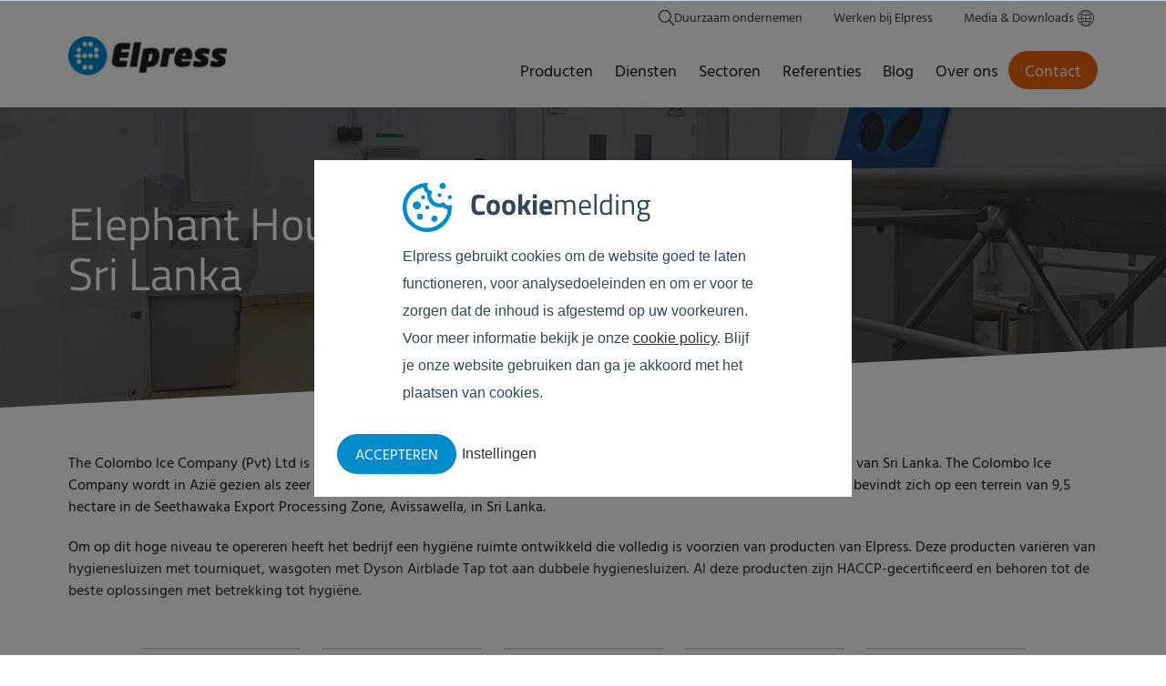

--- FILE ---
content_type: text/html; charset=UTF-8
request_url: https://www.elpress.com/nl/referenties/elephant-house-sri-lanka
body_size: 19044
content:
<!doctype html><html class="no-js" lang="nl"><head>
    <script>performance.mark('HEAD Start');</script>
    <meta charset="utf-8">
    <script>LUX=(function(){var a=("undefined"!==typeof(LUX)&&"undefined"!==typeof(LUX.gaMarks)?LUX.gaMarks:[]);var d=("undefined"!==typeof(LUX)&&"undefined"!==typeof(LUX.gaMeasures)?LUX.gaMeasures:[]);var j="LUX_start";var k=window.performance;var l=("undefined"!==typeof(LUX)&&LUX.ns?LUX.ns:(Date.now?Date.now():+(new Date())));if(k&&k.timing&&k.timing.navigationStart){l=k.timing.navigationStart}function f(){if(k&&k.now){return k.now()}var o=Date.now?Date.now():+(new Date());return o-l}function b(n){if(k){if(k.mark){return k.mark(n)}else{if(k.webkitMark){return k.webkitMark(n)}}}a.push({name:n,entryType:"mark",startTime:f(),duration:0});return}function m(p,t,n){if("undefined"===typeof(t)&&h(j)){t=j}if(k){if(k.measure){if(t){if(n){return k.measure(p,t,n)}else{return k.measure(p,t)}}else{return k.measure(p)}}else{if(k.webkitMeasure){return k.webkitMeasure(p,t,n)}}}var r=0,o=f();if(t){var s=h(t);if(s){r=s.startTime}else{if(k&&k.timing&&k.timing[t]){r=k.timing[t]-k.timing.navigationStart}else{return}}}if(n){var q=h(n);if(q){o=q.startTime}else{if(k&&k.timing&&k.timing[n]){o=k.timing[n]-k.timing.navigationStart}else{return}}}d.push({name:p,entryType:"measure",startTime:r,duration:(o-r)});return}function h(n){return c(n,g())}function c(p,o){for(i=o.length-1;i>=0;i--){var n=o[i];if(p===n.name){return n}}return undefined}function g(){if(k){if(k.getEntriesByType){return k.getEntriesByType("mark")}else{if(k.webkitGetEntriesByType){return k.webkitGetEntriesByType("mark")}}}return a}return{mark:b,measure:m,gaMarks:a,gaMeasures:d}})();LUX.ns=(Date.now?Date.now():+(new Date()));LUX.ac=[];LUX.cmd=function(a){LUX.ac.push(a)};LUX.init=function(){LUX.cmd(["init"])};LUX.send=function(){LUX.cmd(["send"])};LUX.addData=function(a,b){LUX.cmd(["addData",a,b])};LUX_ae=[];window.addEventListener("error",function(a){LUX_ae.push(a)});LUX_al=[];if("function"===typeof(PerformanceObserver)&&"function"===typeof(PerformanceLongTaskTiming)){var LongTaskObserver=new PerformanceObserver(function(c){var b=c.getEntries();for(var a=0;a<b.length;a++){var d=b[a];LUX_al.push(d)}});try{LongTaskObserver.observe({type:["longtask"]})}catch(e){}};</script>
    
    <meta http-equiv="X-UA-Compatible" content="IE=edge,chrome=1">

    <title>Elephant House Sri Lanka | Elpress</title>
    <link rel="shortcut icon" href="https://www.elpress.com/hubfs/%20Elpress_November2017/images/favicon.png">
    <meta name="description" content="The Colombo Ice Company is een dochteronderneming van het bedrijf Elephant House Sri Lanka. Het is de nieuwste ijsfabrikant van Sri Lanka. ">

    <link rel="preconnect dns-prefetch" href="https://www.googletagmanager.com" crossorigin>
    <link rel="preconnect dns-prefetch" href="https://www.google-analytics.com" crossorigin>
    <script>performance.mark('CSS Start');</script>  
    
    
    
    

    

    
    <style type="text/css">
      @font-face {
        font-family: 'Hind';
        font-style: normal;
        font-weight: 400;
        src: local(''),
          url('/hubfs/fonts/hind-v15-latin-regular.woff2') format('woff2'); /* Chrome 26+, Opera 23+, Firefox 39+ */
        font-display: swap;
      }
      /* hind-700 - latin */
      @font-face {
        font-family: 'Hind';
        font-style: normal;
        font-weight: 700;
        src: local(''),
          url('/hubfs/fonts/hind-v15-latin-700.woff2') format('woff2'); /* Chrome 26+, Opera 23+, Firefox 39+ */
        font-display: swap;
      }
      @font-face {
        font-family: 'Titillium Web';
        font-style: normal;
        font-weight: 400;
        src: local(''),
          url('/hubfs/fonts/titillium-web-v14-latin-regular.woff2') format('woff2'); /* Chrome 26+, Opera 23+, Firefox 39+ */
        font-display: swap;
      }
      /* titillium-web-700 - latin */
      @font-face {
        font-family: 'Titillium Web';
        font-style: normal;
        font-weight: 700;
        src: local(''),
          url('/hubfs/fonts/titillium-web-v14-latin-700.woff2') format('woff2'); /* Chrome 26+, Opera 23+, Firefox 39+ */
        font-display: swap;
      }
    </style>
    <script>
    if (/\/nl\/producten/.test(window.location.href)) {
        LUX = window.LUX || {};
        LUX.label = "Netherlands - Products";
    } else if (/\/es\/productos/.test(window.location.href)) {
        LUX = window.LUX || {};
        LUX.label = "Spain - Products";
    } else  if (/\/pl\/produkty/.test(window.location.href)) {
        LUX = window.LUX || {};
        LUX.label = "Poland - Products";
    } else if (/\/fr\/produits/.test(window.location.href)) {
        LUX = window.LUX || {};
        LUX.label = "France - Products";
    } else if (/\/de\/produkte/.test(window.location.href)) {
        LUX = window.LUX || {};
        LUX.label = "Germany - Products";
    } else if (/\/products\//.test(window.location.href)) {
        LUX = window.LUX || {};
        LUX.label = "English - Products";
    }
    </script>
    
    <script>
      performance.mark('CSS End');
      performance.measure('CSS Time', 'CSS Start', 'CSS End');
    </script>
    

    <meta name="viewport" content="width=device-width, initial-scale=1">

    
    <meta property="og:description" content="The Colombo Ice Company is een dochteronderneming van het bedrijf Elephant House Sri Lanka. Het is de nieuwste ijsfabrikant van Sri Lanka. ">
    <meta property="og:title" content="Elephant House Sri Lanka | Elpress">
    <meta name="twitter:description" content="The Colombo Ice Company is een dochteronderneming van het bedrijf Elephant House Sri Lanka. Het is de nieuwste ijsfabrikant van Sri Lanka. ">
    <meta name="twitter:title" content="Elephant House Sri Lanka | Elpress">

    

    
    <style>
a.cta_button{-moz-box-sizing:content-box !important;-webkit-box-sizing:content-box !important;box-sizing:content-box !important;vertical-align:middle}.hs-breadcrumb-menu{list-style-type:none;margin:0px 0px 0px 0px;padding:0px 0px 0px 0px}.hs-breadcrumb-menu-item{float:left;padding:10px 0px 10px 10px}.hs-breadcrumb-menu-divider:before{content:'›';padding-left:10px}.hs-featured-image-link{border:0}.hs-featured-image{float:right;margin:0 0 20px 20px;max-width:50%}@media (max-width: 568px){.hs-featured-image{float:none;margin:0;width:100%;max-width:100%}}.hs-screen-reader-text{clip:rect(1px, 1px, 1px, 1px);height:1px;overflow:hidden;position:absolute !important;width:1px}
</style>

<link rel="stylesheet" href="https://www.elpress.com/hubfs/hub_generated/template_assets/1/41521307317/1744315782211/template_style2021.css">
<link rel="stylesheet" href="https://www.elpress.com/hubfs/hub_generated/template_assets/1/9127252043/1744315781702/template_flex-module.min.css">

 <link rel="preload" href="https://www.elpress.com/hubfs/hub_generated/template_assets/1/80829374051/1744315780863/template_header.min.css" as="style" onload="this.onload=null;this.rel='stylesheet'">
<noscript><link rel="stylesheet" href="https://www.elpress.com/hubfs/hub_generated/template_assets/1/80829374051/1744315780863/template_header.min.css"></noscript>
<style type="text/css">
     .site-header{position:relative; z-index: 901; background:#fff;}

  /* Default site header list styling */
  .site-header .hs-menu-wrapper ul{margin:0;padding:0;list-style:none;}
 
 /* Desktop */
  @media (min-width: 993px){
    /* Header top */
    .site-header__top-logo{display:none;}
    .site-header__toggle-nav-wrapper{display:none;}

    .site-header__top-wrapper{display:flex; flex-wrap: wrap; justify-content: flex-end; align-items: center; align-content: center; gap: 30px; }

    .site-header__search-toggle-button{margin:0; padding:0; border:0; background:transparent;-webkit-appearance:none;appearance:none;cursor:pointer;}
    .site-header__search-toggle-icon{margin-bottom: -6px; padding:6px 0; display:block; box-sizing:initial; vertical-align:top;}

    .site-header__top-nav .hs-menu-wrapper ul:after{content:''; display:table; clear:both;}
    .site-header__top-nav .hs-menu-wrapper ul li{margin:0 0 0 34px; display: inline-block;}
    .site-header__top-nav .hs-menu-wrapper ul li a{display:block; font-size:14px;line-height:28px; color:#323e48; padding: 7px 0 5px 0;text-decoration:none; -webkit-transition: 300ms; -moz-transition: 300ms;-ms-transition: 300ms;-o-transition: 300ms;transition: 300ms; }
    .site-header__top-nav .hs-menu-wrapper > ul{display: -webkit-box;display: -moz-box;display: -ms-flexbox;display: -webkit-flex;display: flex;-webkit-box-direction: normal;-moz-box-direction: normal;-webkit-box-orient: horizontal;-moz-box-orient: horizontal;-webkit-flex-direction: row;-ms-flex-direction: row;flex-direction: row;-webkit-flex-wrap: nowrap;-ms-flex-wrap: nowrap;flex-wrap: nowrap;-webkit-box-pack: end;-moz-box-pack: end;-webkit-justify-content: flex-end;-ms-flex-pack: end;justify-content: flex-end;-webkit-align-content: flex-start;-ms-flex-line-pack: start;align-content: flex-start;-webkit-box-align: start;-moz-box-align: start;-webkit-align-items: flex-start;-ms-flex-align: start;align-items: flex-start;}
    .site-header__top-nav .hs-menu-wrapper > ul > li:first-child{margin:0;}
    .site-header__top-nav .hs-menu-wrapper > ul > li ul{display:none;}
    .site-header__top-nav .hs-menu-wrapper > ul > li[class*="active"] > a{color:#0070a4;}

    .site-header__top .globe_class{width:auto; height:auto; margin:2px 0 6px 0; padding:7px 0 0 20px; font-size:14px; background: no-repeat left center url("data:image/svg+xml,%3Csvg xmlns='http://www.w3.org/2000/svg' width='15' height='15' viewBox='0 0 15 15'%3E%3Cpath fill='%231B1B1B' d='M7.5 0C3.4 0 0 3.4 0 7.5S3.4 15 7.5 15c4.1 0 7.5-3.4 7.5-7.5S11.6 0 7.5 0zM13.9 6.9h-3.1c-0.1-2.1-0.5-4.2-1.3-5.5C11.9 2.2 13.6 4.4 13.9 6.9zM7.5 13.9c-0.9 0-2-2.2-2.2-5.8h4.3C9.5 11.7 8.4 13.9 7.5 13.9zM5.3 6.9c0.1-3.6 1.3-5.8 2.2-5.8 0.9 0 2 2.2 2.2 5.8H5.3zM5.5 1.4C4.7 2.8 4.3 4.9 4.2 6.9H1.1C1.4 4.4 3.1 2.2 5.5 1.4zM1.1 8.1h3.1c0.1 2.1 0.5 4.2 1.3 5.5C3.1 12.8 1.4 10.6 1.1 8.1zM9.5 13.6c0.8-1.3 1.2-3.4 1.3-5.5h3.1C13.6 10.6 11.9 12.8 9.5 13.6z'/%3E%3C/svg%3E");}
    .site-header__top .globe_class:after{content:'Language';}
    .site-header__top .lang_list_class{top:27px;}
    .site-header__top .lang_list_class li a.current,
    .site-header__top .lang_list_class li a:hover{color:#008bcb;}

    /* Logo */
    .site-header__main-wrapper {display: flex; flex-direction: row; align-items: flex-start; position: relative; justify-content: space-between;}
    
    .site-header__logo-link{display:block;}
    .site-header__logo img{max-width: 174px;}

    /* Header main */
    /* .site-header__main-nav{position: relative;} */
    .site-header__main-nav .desktop-hide{display:none;}
    .site-header__main-nav .hs-menu-wrapper li{position:relative;}
    .site-header__main-nav .hs-menu-wrapper li a{text-decoration:none;}
    .site-header__main-nav a.toggle{display:none!important;}

    /* First level */
    .site-header__main-nav .hs-menu-wrapper > ul{ margin: 16px 0 0 0; display:flex; flex-wrap:wrap; justify-content: flex-end; align-items: center; align-content: center; column-gap: 30px; ;}
    .site-header__main-nav .hs-menu-wrapper > ul > li{padding-bottom:20px;}
    .site-header__main-nav .hs-menu-wrapper > ul > li > a{display: block;font-size: 18px;line-height: 28px;padding: 10px 12px 4px 12px;text-decoration: none;white-space: nowrap;position: relative;}
    .site-header__main-nav .hs-menu-wrapper > ul > li > a:after{content: '';display: block;width: 0;height: 1px;background: #008bcb;position: absolute;bottom: 0;left: 50%;transition: all 200ms ease-in-out;}
    .site-header__main-nav .hs-menu-wrapper > ul > li[class*="active"] > a:after,
    .site-header__main-nav .hs-menu-wrapper > ul > li:hover > a:after{width: 100%; left: 0;}

    /* Second level */
    .site-header__main-nav .hs-menu-wrapper > ul > li > ul{content-visibility: hidden;position: absolute; top: calc(100% + 10px); left:0; visibility: hidden; opacity: 0; transition: all 100ms ease-in-out;}
    .site-header__main-nav .hs-menu-wrapper > ul > li:hover > ul{content-visibility: visible;visibility: visible; opacity: 1;top:100%; background: #fff;box-shadow: 0px 2px 2px rgba(0,0,0,0.4);}
    .site-header__main-nav .hs-menu-wrapper > ul > li > ul > li{}
    .site-header__main-nav .hs-menu-wrapper > ul > li > ul > li > a{display: block; font-size: 18px; line-height: 28px; padding: 10px 12px 4px 12px; text-decoration: none; white-space: nowrap; position: relative;}
    .site-header__main-nav .hs-menu-wrapper > ul > li > ul > li:hover > a{background-color: #f6f6f6;}

    /* third level and lower */
    .site-header__main-nav .hs-menu-wrapper > ul > li > ul > li ul{position: absolute; left:100%; top:0;}
    .site-header__main-nav .hs-menu-wrapper > ul > li > ul > li ul > li{}
    .site-header__main-nav .hs-menu-wrapper > ul > li > ul > li ul > li > a{white-space:nowrap;}

    /* Big nav */
    .site-header__main-nav .hs-menu-wrapper > ul > li.big-nav{ position:static; }
    .site-header__main-nav .hs-menu-wrapper > ul > li.big-nav a{display:block;}
    .site-header__main-nav .hs-menu-wrapper > ul > li.big-nav li[class*="active"] > a{background:transparent;}
    .site-header__main-nav .hs-menu-wrapper > ul > li.big-nav ul ul{opacity: 1;box-shadow: 0px 0px 0px rgba(0,0,0,0);position:static;visibility: unset;visibility: inherit;-webkit-transform: translateY(0px);-moz-transform: translateY(0px);-ms-transform: translateY(0px);-o-transform: translateY(0px);transform: translateY(0px);}
    .site-header__main-nav .hs-menu-wrapper > ul > li.big-nav > ul{min-height:565px;overflow:hidden; position:absolute;top:100%;left:0;width:100%;background:rgba(255,255,255,1);background: linear-gradient(to right, rgba(245,245,245,1) 0%,rgba(245,245,245,1) 20%,rgba(245,245,245,1) 20%,rgba(255,255,255,1) 20%,rgba(255,255,255,1) 100%); transition: all 300ms ease-in-out;}
    .site-header__main-nav .hs-menu-wrapper > ul > li.big-nav > ul.active-branch > li{}
    .site-header__main-nav .hs-menu-wrapper > ul > li.big-nav > ul > li{width:20%; position:static;}
    .site-header__main-nav .hs-menu-wrapper > ul > li.big-nav > ul > li > ul{display:none;position:absolute;top:0;left:20%;width:80%;/* opacity:0; visibility: hidden;*/}
    .site-header__main-nav .hs-menu-wrapper > ul > li.big-nav > ul > li.show > ul{display:block;/*opacity:1; visibility: visible;*/}
    .site-header__main-nav .hs-menu-wrapper > ul > li.big-nav > ul > li > ul > li{display:block;width:100%;float:left;}
    .site-header__main-nav .hs-menu-wrapper > ul > li.big-nav > ul > li.col4 > ul > li{width:25%;padding:0 10px;}
    .site-header__main-nav .hs-menu-wrapper > ul > li.big-nav > ul > li.col3 > ul > li{width:33.3334%;padding:0 10px;}
    .site-header__main-nav .hs-menu-wrapper > ul > li.big-nav > ul > li > ul > li a{padding:4px 10px;} 

    /* default link style */
    .site-header__main-nav .hs-menu-wrapper > ul > li.big-nav ul a{font-size:14px; line-height:20px; white-space:normal;}
    .site-header__main-nav .hs-menu-wrapper > ul > li.big-nav ul a:empty{display:none;}
    .site-header__main-nav .hs-menu-wrapper > ul > li.big-nav ul li.active-branch > a,
    .site-header__main-nav .hs-menu-wrapper > ul > li.big-nav ul a:hover{text-decoration:underline; background-color:transparent;}

    /* Title style for big-nav */
    .site-header__main-nav .hs-menu-wrapper > ul > li.big-nav > ul li.big-nav-title > a{margin:10px 0 0 0; padding:4px 0; font-size:15px; font-weight:bold;border-bottom:1px solid #333; }
    .site-header__main-nav .hs-menu-wrapper > ul > li.big-nav > ul li.big-nav-title > a:hover{text-decoration:none;}

    .site-header__main-nav .hs-menu-wrapper > ul > li.big-nav > ul li.big-nav-title > ul a{position:relative; padding: 4px 10px 4px 15px;}
    .site-header__main-nav .hs-menu-wrapper > ul > li.big-nav > ul li.big-nav-title > ul a:before{content:'\203A'; position:absolute; top:3px; left:2px;}

    /* Custom hover style for tab item */
    .site-header__main-nav .hs-menu-wrapper > ul > li.big-nav > ul > li > a{font-size:16px; font-weight:bold; padding:14px 12px; /*background:#f5f5f5;*/display:block;}
    .site-header__main-nav .hs-menu-wrapper > ul > li.big-nav > ul > li.active-branch > a,
    .site-header__main-nav .hs-menu-wrapper > ul > li.big-nav > ul > li.show > a,
    .site-header__main-nav .hs-menu-wrapper > ul > li.big-nav > ul > li:hover > a{color:#fff; background-color:#008bcb;text-decoration:none;}

    /* Custom styling for elements */
    .site-header__main-wrapper .hs-menu-wrapper .desktop-hide{display:none;}

    .site-header__main-wrapper .hs-menu-wrapper > ul > li:last-child > a,
    .site-header__main-wrapper .hs-menu-wrapper > ul > li.button > a{padding-left:18px; padding-right:18px; color:#fff; display:block; border-radius:30px; background:#eb6510;}
    .site-header__main-wrapper .hs-menu-wrapper > ul > li:last-child  > a:after,
    .site-header__main-wrapper .hs-menu-wrapper > ul > li.button > a:after{opacity:0;}
    .site-header__main-wrapper .hs-menu-wrapper > ul > li:last-child:hover > a,
    .site-header__main-wrapper .hs-menu-wrapper > ul > li.button:hover > a{background-color:#D86013;}

  }


  /* General */
  body .header-search{max-height:0; overflow:hidden; margin:0; padding:0; box-shadow:0 0 30px rgba(0,0,0,0); transition: all 300ms ease-in-out;}
  body .header-search--toggle{max-height:200px;margin:0; box-shadow:0 0 30px rgba(0,0,0,0.3); position: relative; z-index: 902;}
  body .header-search .hs-search-field__input{padding: 28px 32px; text-align:center; border-radius:0; font-size:28px; border:0; box-shadow:0 0 0 1px #e0e0e0 inset;box-shadow:0 0 0 1px transparent inset;}
  body .header-search .hs-search-field__input:focus-visible,
  body .header-search .hs-search-field__input:focus{outline:none;box-shadow:0 0 0 1px transparent inset;}
  body .header-search .hs-search-field--open .hs-search-field__suggestions{border:0; box-shadow:0 0 0 transparent; text-align:center;}
  
  .hs-search-field {
    position: relative;
  }
  .hs-search-field__input {
    box-sizing: border-box;
    width: 100%;
  }
  .hs-search-field__bar button svg {
    height: 10px;
  }
  .hs-search-field__suggestions {
    margin: 0;
    padding: 0;
    list-style: none;
  }
  .hs-search-field--open .hs-search-field__suggestions {
    border: 1px solid #000;  
  }
  .hs-search-field__suggestions li {
    display: block;
    margin: 0;
    padding: 0;
  }
  .hs-search-field__suggestions #results-for {
    font-weight: bold;
  }
  .hs-search-field__suggestions a,
  .hs-search-field__suggestions #results-for {
    display: block;
  }

  .hs-search-field__suggestions a:hover,
  .hs-search-field__suggestions a:focus {
    background-color:  rgba(0,0,0, .1);
    outline: none;
  }
  @media (max-width: 992px){


   .site-header__top-wrapper{display:flex; flex-direction: row; flex-wrap: nowrap; align-items: center; align-content: center; gap: 20px; justify-content: flex-end; }
    .site-header__top-logo{margin:10px auto 10px 0;}
    .site-header__top-logo-link{display:block;}
    .site-header__top-logo img{height: auto!important; aspect-ratio: initial; max-width: 173px;}
    .site-header__top-nav{display:none;}
    .site-header__search-toggle-button{margin:0; padding:0; border:0; background:transparent;-webkit-appearance:none;appearance:none;cursor:pointer;}
    .site-header__search-toggle-icon{margin-bottom: -6px; padding:6px 0; display:block; box-sizing:initial; vertical-align:top;}
    .site-header__toggle-nav{margin:0; padding: 8px; border:0;-webkit-appearance:none; border-radius:0; background: #fff;border: none;appearance: none;display: inline-block;vertical-align: middle;}
    .site-header__toggle-nav-bar{width: 18px;height: 2px;margin: 3px 0;background: #726f69;display: block;transition: all 200ms ease-in-out;}
    .site-header__toggle-nav--open .site-header__toggle-nav-bar:first-child{transform:translateY(5px) rotate(45deg);}
    .site-header__toggle-nav--open .site-header__toggle-nav-bar:nth-child(2){background-color:transparent;}
    .site-header__toggle-nav--open .site-header__toggle-nav-bar:last-child{transform:translateY(-5px) rotate(-45deg);}

    .site-header__logo{    position: absolute;
    left: 20px;
    top: 18px;}

    .site-header__main-nav{display:none; content-visibility: hidden; }
    .site-header__main-nav--open{display:block; content-visibility: visible;}

    .site-header__main-nav .hs-menu-wrapper{padding: 0 0 20px 0;}
    .site-header__main-nav .hs-menu-wrapper ul > li{border-bottom: 1px solid rgba(0,0,0,0.2);}
    .site-header__main-nav .hs-menu-wrapper ul > li > a{display:block; padding: 10px 15px; text-decoration:none; position: relative;}
    .site-header__main-nav .hs-menu-wrapper ul > li > a .toggle{text-decoration:none;position: absolute; top:0; right:0; height:100%; width: 40px;border-left: 1px solid rgba(0,0,0,0.2);display: flex;align-items: center;justify-content: center;}
    .site-header__main-nav .hs-menu-wrapper ul > li.hs-item-has-children > ul{display:none;background-color: rgba(0,0,0,0.05);margin-left: 20px;border-left: 2px solid rgba(0,0,0,0.2);}
    .site-header__main-nav .hs-menu-wrapper ul > li.hs-item-has-children > ul.list--open{display:block;}
    .site-header__main-nav .hs-menu-wrapper ul > li.big-nav > ul{height:auto!important}
    .site-header__main-nav .hs-menu-wrapper ul > li.big-nav .hs-menu-depth-3 > a{display:none;}
    .site-header__main-nav .hs-menu-wrapper ul > li.big-nav .hs-menu-depth-3 > ul{display:block; margin-left:0; border-left:0;}
  /* Mobile */
  }

</style>

<link rel="stylesheet" href="https://www.elpress.com/hubfs/hub_generated/template_assets/1/9224898780/1744315771281/template_light-gallery.css">
<link rel="stylesheet" href="https://www.elpress.com/hubfs/hub_generated/module_assets/1/9552135724/1744325560909/module_Section_-_Image_gallery.min.css">
<link rel="stylesheet" href="https://www.elpress.com/hubfs/hub_generated/module_assets/1/10280839056/1744325569000/module_Section_-_Experts.min.css">
    

    
<!--  Added by GoogleAnalytics integration -->
<script>
var _hsp = window._hsp = window._hsp || [];
_hsp.push(['addPrivacyConsentListener', function(consent) { if (consent.allowed || (consent.categories && consent.categories.analytics)) {
  (function(i,s,o,g,r,a,m){i['GoogleAnalyticsObject']=r;i[r]=i[r]||function(){
  (i[r].q=i[r].q||[]).push(arguments)},i[r].l=1*new Date();a=s.createElement(o),
  m=s.getElementsByTagName(o)[0];a.async=1;a.src=g;m.parentNode.insertBefore(a,m)
})(window,document,'script','//www.google-analytics.com/analytics.js','ga');
  ga('create','UA-43053853-1','auto');
  ga('send','pageview');
}}]);
</script>

<!-- /Added by GoogleAnalytics integration -->

<!--  Added by GoogleAnalytics4 integration -->
<script>
var _hsp = window._hsp = window._hsp || [];
window.dataLayer = window.dataLayer || [];
function gtag(){dataLayer.push(arguments);}

var useGoogleConsentModeV2 = true;
var waitForUpdateMillis = 1000;


if (!window._hsGoogleConsentRunOnce) {
  window._hsGoogleConsentRunOnce = true;

  gtag('consent', 'default', {
    'ad_storage': 'denied',
    'analytics_storage': 'denied',
    'ad_user_data': 'denied',
    'ad_personalization': 'denied',
    'wait_for_update': waitForUpdateMillis
  });

  if (useGoogleConsentModeV2) {
    _hsp.push(['useGoogleConsentModeV2'])
  } else {
    _hsp.push(['addPrivacyConsentListener', function(consent){
      var hasAnalyticsConsent = consent && (consent.allowed || (consent.categories && consent.categories.analytics));
      var hasAdsConsent = consent && (consent.allowed || (consent.categories && consent.categories.advertisement));

      gtag('consent', 'update', {
        'ad_storage': hasAdsConsent ? 'granted' : 'denied',
        'analytics_storage': hasAnalyticsConsent ? 'granted' : 'denied',
        'ad_user_data': hasAdsConsent ? 'granted' : 'denied',
        'ad_personalization': hasAdsConsent ? 'granted' : 'denied'
      });
    }]);
  }
}

gtag('js', new Date());
gtag('set', 'developer_id.dZTQ1Zm', true);
gtag('config', 'G-T22JRNXW5Y');
</script>
<script async src="https://www.googletagmanager.com/gtag/js?id=G-T22JRNXW5Y"></script>

<!-- /Added by GoogleAnalytics4 integration -->

<!--  Added by GoogleTagManager integration -->
<script>
var _hsp = window._hsp = window._hsp || [];
window.dataLayer = window.dataLayer || [];
function gtag(){dataLayer.push(arguments);}

var useGoogleConsentModeV2 = true;
var waitForUpdateMillis = 1000;



var hsLoadGtm = function loadGtm() {
    if(window._hsGtmLoadOnce) {
      return;
    }

    if (useGoogleConsentModeV2) {

      gtag('set','developer_id.dZTQ1Zm',true);

      gtag('consent', 'default', {
      'ad_storage': 'denied',
      'analytics_storage': 'denied',
      'ad_user_data': 'denied',
      'ad_personalization': 'denied',
      'wait_for_update': waitForUpdateMillis
      });

      _hsp.push(['useGoogleConsentModeV2'])
    }

    (function(w,d,s,l,i){w[l]=w[l]||[];w[l].push({'gtm.start':
    new Date().getTime(),event:'gtm.js'});var f=d.getElementsByTagName(s)[0],
    j=d.createElement(s),dl=l!='dataLayer'?'&l='+l:'';j.async=true;j.src=
    'https://www.googletagmanager.com/gtm.js?id='+i+dl;f.parentNode.insertBefore(j,f);
    })(window,document,'script','dataLayer','GTM-MFNW4NH');

    window._hsGtmLoadOnce = true;
};

_hsp.push(['addPrivacyConsentListener', function(consent){
  if(consent.allowed || (consent.categories && consent.categories.analytics)){
    hsLoadGtm();
  }
}]);

</script>

<!-- /Added by GoogleTagManager integration -->

    <link rel="canonical" href="https://www.elpress.com/nl/referenties/elephant-house-sri-lanka">

<!-- site version 1.0.1 -->
<meta property="og:image" content="https://www.elpress.com/hubfs/IMG_0736.jpg">
<meta property="og:image:width" content="1200">
<meta property="og:image:height" content="900">
<meta property="og:image:alt" content="Elephant House Sri Lanka">
<meta name="twitter:image" content="https://www.elpress.com/hubfs/IMG_0736.jpg">
<meta name="twitter:image:alt" content="Elephant House Sri Lanka">

<meta property="og:url" content="https://www.elpress.com/nl/referenties/elephant-house-sri-lanka">
<meta name="twitter:card" content="summary_large_image">
<meta http-equiv="content-language" content="nl">
<link rel="alternate" hreflang="en" href="https://www.elpress.com/references/elephant-house-sri-lanka">
<link rel="alternate" hreflang="nl" href="https://www.elpress.com/nl/referenties/elephant-house-sri-lanka">






    
    <meta name="author" content="Elpress BV">
    <meta name="theme-color" content="#158BCB">
    <!-- Hotjar Tracking Code for Elpress Managed by Vet -->

    
    <!-- Hotjar Tracking Code for my site -->

    <script>
      performance.mark('HEAD End');
      performance.measure('HEAD Time', 'HEAD Start', 'HEAD End');
    </script>
    <meta name="google-site-verification" content="a7mKWdpD6ZOtSbzO8je1SNzOMjGrrJienT5aQiFYU8w">
  <meta name="generator" content="HubSpot"></head>

  <body class="   hs-content-id-34787936304 hs-site-page page ">
<!--  Added by GoogleTagManager integration -->
<noscript><iframe src="https://www.googletagmanager.com/ns.html?id=GTM-MFNW4NH" height="0" width="0" style="display:none;visibility:hidden"></iframe></noscript>

<!-- /Added by GoogleTagManager integration -->

    <script>performance.mark('Content Start')</script>
    
    <div id="hs_cos_wrapper_site_header" class="hs_cos_wrapper hs_cos_wrapper_widget hs_cos_wrapper_type_module" style="" data-hs-cos-general-type="widget" data-hs-cos-type="module"><div class="header-search">
  <div class="hs-search-field"> 
    <div class="hs-search-field__bar"> 
      <form action="/search-results">
        
        <input type="text" class="hs-search-field__input" name="term" autocomplete="off" aria-label="Search" placeholder="Zoeken">

        
        <input type="hidden" name="type" value="SITE_PAGE">
        
        
        
        <input type="hidden" name="type" value="BLOG_POST">
        <input type="hidden" name="type" value="LISTING_PAGE">
        
        
        
        <input type="hidden" name="language" value="nl">
      </form>
    </div>
    <ul class="hs-search-field__suggestions"></ul>
  </div>  
</div>

<header class="site-header">
  <div class="site-header__top">
    <div class="container">
      <div class="site-header__top-wrapper">
        <div class="site-header__top-logo">
          
          
          
          
          
          
          
          
           
        
          
          
        </div>
        <div class="site-header__top-search">
          <button class="site-header__search-toggle-button" aria-label="Toggle search bar">
            <svg class="site-header__search-toggle-icon" xmlns="http://www.w3.org/2000/svg" width="17" height="17" viewbox="0 0 17 17"><path fill="#1B1B1B" d="M16.9 16.1l-4.8-4.8c2.3-2.7 2.2-6.8-0.3-9.3C9.1-0.7 4.7-0.7 2 2c-2.7 2.7-2.7 7 0 9.7 1.3 1.3 3.1 2 4.9 2 1.6 0 3.2-0.6 4.5-1.7l4.8 4.8c0.1 0.1 0.2 0.1 0.4 0.1 0.1 0 0.3 0 0.4-0.1C17 16.7 17 16.3 16.9 16.1zM2.7 11c-2.3-2.3-2.3-6 0-8.3C3.9 1.6 5.4 1 6.9 1s3 0.6 4.1 1.7c2.3 2.3 2.3 6 0 8.3 0 0 0 0 0 0 0 0 0 0 0 0C8.7 13.3 5 13.3 2.7 11z"></path></svg>
          </button>
        </div>
        <div class="site-header__top-nav">
          <div id="hs_menu_wrapper_site_header_" class="hs-menu-wrapper active-branch no-flyouts hs-menu-flow-horizontal" role="navigation" data-sitemap-name="default" data-menu-id="9089241565" aria-label="Navigation Menu">
 <ul role="menu">
  <li class="hs-menu-item hs-menu-depth-1" role="none"><a href="https://www.elpress.com/nl/over-ons/duurzaam-ondernemen" role="menuitem">Duurzaam ondernemen</a></li>
  <li class="hs-menu-item hs-menu-depth-1" role="none"><a href="https://www.elpress.com/nl/werken-bij-elpress" role="menuitem">Werken bij Elpress</a></li>
  <li class="hs-menu-item hs-menu-depth-1" role="none"><a href="https://www.elpress.com/nl/media-events" role="menuitem">Media &amp; Downloads</a></li>
 </ul>
</div>
        </div>
        
        
              
              
        
              
                
              
        
        
              

              
              <div class="language-switcher hs-skip-lang-url-rewrite" itemtype="http://schema.org/SiteNavigationElement">
                <a href="javascript:void(0);" class="language-switcher__globe" aria-label="language switcher">
                  <svg xmlns="http://www.w3.org/2000/svg" width="18" height="18" viewbox="0 0 16 16"><path d="M14.5 3.4c-0.1-0.2-0.2-0.3-0.4-0.5C12.7 1.1 10.5 0 8 0c0 0 0 0 0 0 0 0 0 0 0 0 0 0 0 0 0 0C5.5 0 3.3 1.1 1.9 2.9 1.7 3 1.6 3.2 1.5 3.4 0.5 4.7 0 6.3 0 8c0 1.7 0.5 3.3 1.5 4.6 0.1 0.2 0.2 0.3 0.4 0.5C3.3 14.9 5.5 16 8 16c0 0 0 0 0 0 0 0 0 0 0 0 0 0 0 0 0 0 2.5 0 4.7-1.1 6.1-2.9 0.1-0.2 0.3-0.3 0.4-0.5C15.5 11.3 16 9.7 16 8 16 6.3 15.5 4.7 14.5 3.4zM5.7 1C4.9 1.7 4.3 2.8 3.9 4 3.3 3.8 2.8 3.6 2.4 3.3 3.2 2.3 4.4 1.5 5.7 1zM2 3.8c0.5 0.3 1.1 0.6 1.7 0.9 -0.3 1-0.4 2.1-0.4 3.3H0.7C0.7 6.4 1.2 5 2 3.8zM0.7 8.6h2.6c0 1 0.2 1.9 0.4 2.8 -0.6 0.2-1.2 0.5-1.7 0.9C1.3 11.2 0.8 9.9 0.7 8.6zM2.4 12.7c0.4-0.3 0.9-0.5 1.5-0.7 0.4 1.2 1 2.3 1.8 3C4.4 14.5 3.2 13.7 2.4 12.7zM7.7 15.3c-1.3-0.2-2.5-1.6-3.2-3.6 1-0.3 2-0.5 3.2-0.5V15.3zM7.7 10.6c-1.2 0-2.3 0.2-3.4 0.5C4.1 10.4 4 9.5 3.9 8.6h3.7V10.6zM7.7 7.9H3.9c0-1.1 0.1-2.1 0.4-3.1 1 0.3 2.1 0.5 3.3 0.5L7.7 7.9 7.7 7.9zM7.7 4.7c-1.1 0-2.2-0.2-3.2-0.5 0.7-2 1.8-3.4 3.2-3.6V4.7zM15.3 7.9h-2.6c0-1.2-0.2-2.3-0.4-3.3 0.6-0.2 1.2-0.5 1.7-0.9C14.8 5 15.3 6.4 15.3 7.9zM13.6 3.3c-0.4 0.3-1 0.6-1.5 0.8 -0.4-1.3-1-2.3-1.8-3C11.6 1.5 12.7 2.2 13.6 3.3zM8.3 0.7c1.3 0.2 2.5 1.6 3.1 3.6 -0.9 0.3-2 0.4-3.1 0.5V0.7zM8.3 5.4c1.2 0 2.3-0.2 3.3-0.5 0.2 0.9 0.4 2 0.4 3.1H8.3V5.4zM8.3 8.6H12c0 0.9-0.2 1.8-0.4 2.5 -1-0.3-2.1-0.5-3.3-0.5L8.3 8.6 8.3 8.6zM8.3 15.3v-4c1.1 0 2.2 0.2 3.1 0.5C10.8 13.7 9.7 15.1 8.3 15.3zM10.3 15c0.7-0.7 1.4-1.8 1.8-3 0.6 0.2 1.1 0.5 1.5 0.8C12.7 13.8 11.6 14.5 10.3 15zM14 12.2c-0.5-0.3-1.1-0.6-1.7-0.9 0.2-0.8 0.4-1.8 0.4-2.8h2.6C15.2 9.9 14.7 11.2 14 12.2z" /></svg>
                </a>
                <ul class="language-switcher__list">
                  <li class="language-switcher__language language-switcher__language--current" itemprop="name">
                    <a class="language-switcher__link language-switcher__link--current" itemprop="url" href="https://www.elpress.com/nl/referenties/elephant-house-sri-lanka" title="Elephant House Sri Lanka | Elpress">Nederlands</a>
                  </li>
                  
                  
                  <li class="language-switcher__language" itemprop="name">
                    <a class="language-switcher__link" itemprop="url" href="https://www.elpress.com/references/elephant-house-sri-lanka" title="Reference - Elephant House Sri Lanka">English</a>
                  </li>
                  
                  
                </ul>
              </div>
              
              

        
        <div class="site-header__toggle-nav-wrapper">
          <button class="site-header__toggle-nav" aria-label="Toggle main navigation">
            <span class="site-header__toggle-nav-bar"></span>
            <span class="site-header__toggle-nav-bar"></span>
            <span class="site-header__toggle-nav-bar"></span>
          </button>  
        </div>
      </div>
    </div>
  </div>
  <div class="site-header__main">
    <div class="container">
      <div class="site-header__main-wrapper">
        <div class="site-header__logo">
          
          
          
          
          
          
          
          
          
          <a class="site-header__logo-link" href="https://www.elpress.com/nl/">
            <img src="https://www.elpress.com/hs-fs/hubfs/Elpresslogo.png?width=180&amp;height=44&amp;name=Elpresslogo.png" loading="eager" width="180" height="44" alt="Elpress" title="Elpress" srcset="https://www.elpress.com/hs-fs/hubfs/Elpresslogo.png?width=90&amp;height=22&amp;name=Elpresslogo.png 90w, https://www.elpress.com/hs-fs/hubfs/Elpresslogo.png?width=180&amp;height=44&amp;name=Elpresslogo.png 180w, https://www.elpress.com/hs-fs/hubfs/Elpresslogo.png?width=270&amp;height=66&amp;name=Elpresslogo.png 270w, https://www.elpress.com/hs-fs/hubfs/Elpresslogo.png?width=360&amp;height=88&amp;name=Elpresslogo.png 360w, https://www.elpress.com/hs-fs/hubfs/Elpresslogo.png?width=450&amp;height=110&amp;name=Elpresslogo.png 450w, https://www.elpress.com/hs-fs/hubfs/Elpresslogo.png?width=540&amp;height=132&amp;name=Elpresslogo.png 540w" sizes="(max-width: 180px) 100vw, 180px">
          </a>
          
          
        </div>
        <div class="site-header__main-nav">
          <div id="hs_menu_wrapper_site_header_" class="hs-menu-wrapper active-branch no-flyouts hs-menu-flow-horizontal" role="navigation" data-sitemap-name="default" data-menu-id="9778975036" aria-label="Navigation Menu">
 <ul role="menu">
  <li class="hs-menu-item hs-menu-depth-1 hs-item-has-children" role="none"><a href="https://www.elpress.com/nl/producten" aria-haspopup="true" aria-expanded="false" role="menuitem"><span class="big-nav">Producten</span></a>
   <ul role="menu" class="hs-menu-children-wrapper">
    <li class="hs-menu-item hs-menu-depth-2 hs-item-has-children" role="none"><a href="https://www.elpress.com/nl/persoonlijke-hygiene" role="menuitem"><span class="col4 show">Persoonlijke Hygiëne</span></a>
     <ul role="menu" class="hs-menu-children-wrapper">
      <li class="hs-menu-item hs-menu-depth-3 hs-item-has-children" role="none"><a href="javascript:;" role="menuitem"></a>
       <ul role="menu" class="hs-menu-children-wrapper">
        <li class="hs-menu-item hs-menu-depth-4 hs-item-has-children" role="none"><a href="https://www.elpress.com/nl/persoonlijke-hygiene/hygienesluizen" role="menuitem"><span class="big-nav-title">Hygiënesluizen</span></a>
         <ul role="menu" class="hs-menu-children-wrapper">
          <li class="hs-menu-item hs-menu-depth-5" role="none"><a href="https://www.elpress.com/nl/producten/persoonlijke-hygiene/hygienesluizen/zolenreiniging-en-handendesinfectie" role="menuitem">Zolenreiniging en handendesinfectie</a></li>
          <li class="hs-menu-item hs-menu-depth-5" role="none"><a href="https://www.elpress.com/nl/producten/persoonlijke-hygiene/hygienesluizen/zolendesinfectie-en-handendesinfectie" role="menuitem">Zolen- en handendesinfectie</a></li>
          <li class="hs-menu-item hs-menu-depth-5" role="none"><a href="https://www.elpress.com/nl/producten/persoonlijke-hygiene/hygienesluizen/zolenreiniging-handendesinfectie-en-schachtenreiniging" role="menuitem">Zolenreiniging, handendesinfectie en schachtenreiniging</a></li>
          <li class="hs-menu-item hs-menu-depth-5" role="none"><a href="https://www.elpress.com/nl/producten/persoonlijke-hygiene/hygienesluizen/zolenreiniging-desinfectie-handen-wassen-en-handendesinfectie" role="menuitem">Zolenreiniging / desinfectie, handen wassen en handendesinfectie</a></li>
          <li class="hs-menu-item hs-menu-depth-5" role="none"><a href="https://www.elpress.com/nl/producten/persoonlijke-hygiene/hygienesluizen/zolenreiniging-desinfectie-handen-wassen-drogen-en-desinfecteren" role="menuitem">Zolenreiniging / desinfectie, handen wassen, drogen en desinfecteren</a></li>
          <li class="hs-menu-item hs-menu-depth-5" role="none"><a href="https://www.elpress.com/nl/producten/persoonlijke-hygiene/hygienesluizen/dubbele-uitvoeringen/" role="menuitem">Dubbele uitvoeringen</a></li>
          <li class="hs-menu-item hs-menu-depth-5" role="none"><a href="https://www.elpress.com/nl/producten/persoonlijke-hygiene/hygienesluizen/hygienestations" role="menuitem">Hygienestations</a></li>
          <li class="hs-menu-item hs-menu-depth-5" role="none"><a href="https://www.elpress.com/nl/producten/persoonlijke-hygiene/hygienesluizen/hygienestations/elink" role="menuitem">eLink</a></li>
         </ul></li>
       </ul></li>
      <li class="hs-menu-item hs-menu-depth-3 hs-item-has-children" role="none"><a href="javascript:;" role="menuitem"></a>
       <ul role="menu" class="hs-menu-children-wrapper">
        <li class="hs-menu-item hs-menu-depth-4 hs-item-has-children" role="none"><a href="https://www.elpress.com/nl/persoonlijke-hygiene/handenreiniging" role="menuitem"><span class="big-nav-title">Handenreiniging</span></a>
         <ul role="menu" class="hs-menu-children-wrapper">
          <li class="hs-menu-item hs-menu-depth-5" role="none"><a href="https://www.elpress.com/nl/producten/persoonlijke-hygiene/handenreiniging/wasbakken/" role="menuitem">Wasbakken</a></li>
          <li class="hs-menu-item hs-menu-depth-5" role="none"><a href="https://www.elpress.com/nl/producten/persoonlijke-hygiene/handenreiniging/wasgoten" role="menuitem">Wasgoten</a></li>
          <li class="hs-menu-item hs-menu-depth-5" role="none"><a href="https://www.elpress.com/nl/producten/persoonlijke-hygiene/handenreiniging/dubbele-wasgoten" role="menuitem">Dubbele wasgoten</a></li>
          <li class="hs-menu-item hs-menu-depth-5" role="none"><a href="https://www.elpress.com/nl/producten/persoonlijke-hygiene/handenreiniging/wasgoten-met-handendroger/" role="menuitem">Wasgoten met handendroger</a></li>
          <li class="hs-menu-item hs-menu-depth-5" role="none"><a href="https://www.elpress.com/nl/producten/persoonlijke-hygiene/handenreiniging/reiniger-voor-slagershandschoenen" role="menuitem">Reiniger voor slagershandschoenen</a></li>
         </ul></li>
        <li class="hs-menu-item hs-menu-depth-4 hs-item-has-children" role="none"><a href="https://www.elpress.com/nl/persoonlijke-hygiene/zolendesinfectie" role="menuitem"><span class="big-nav-title">Zolendesinfectie</span></a>
         <ul role="menu" class="hs-menu-children-wrapper">
          <li class="hs-menu-item hs-menu-depth-5" role="none"><a href="https://www.elpress.com/nl/producten/persoonlijke-hygiene/zolendesinfectie" role="menuitem">Zolendesinfectie</a></li>
         </ul></li>
        <li class="hs-menu-item hs-menu-depth-4 hs-item-has-children" role="none"><a href="https://www.elpress.com/nl/persoonlijke-hygiene/zolenreiniging" role="menuitem"><span class="big-nav-title">Zolenreiniging</span></a>
         <ul role="menu" class="hs-menu-children-wrapper">
          <li class="hs-menu-item hs-menu-depth-5" role="none"><a href="https://www.elpress.com/nl/producten/persoonlijke-hygiene/zolenreiniging/zolenreiniger" role="menuitem">Zolenreinigers</a></li>
          <li class="hs-menu-item hs-menu-depth-5" role="none"><a href="https://www.elpress.com/nl/producten/persoonlijke-hygiene/zolenreiniging/zolen-en-schoenrandreinigers" role="menuitem">Zolen- en schoenrandreinigers</a></li>
          <li class="hs-menu-item hs-menu-depth-5" role="none"><a href="https://www.elpress.com/nl/producten/persoonlijke-hygiene/zolenreiniging/zolen-en-schachtenreinigers" role="menuitem">Zolen- en schachtenreinigers</a></li>
         </ul></li>
       </ul></li>
      <li class="hs-menu-item hs-menu-depth-3 hs-item-has-children" role="none"><a href="javascript:;" role="menuitem"></a>
       <ul role="menu" class="hs-menu-children-wrapper">
        <li class="hs-menu-item hs-menu-depth-4 hs-item-has-children" role="none"><a href="https://www.elpress.com/nl/persoonlijke-hygiene/hygiene-accessoires" role="menuitem"><span class="big-nav-title">Hygiëne-accessoires</span></a>
         <ul role="menu" class="hs-menu-children-wrapper">
          <li class="hs-menu-item hs-menu-depth-5" role="none"><a href="https://www.elpress.com/nl/producten/persoonlijke-hygiene/hygiene-accessoires/zeepdispensers" role="menuitem">Zeepdispensers</a></li>
          <li class="hs-menu-item hs-menu-depth-5" role="none"><a href="https://www.elpress.com/nl/producten/persoonlijke-hygiene/hygiene-accessoires/papierdispensers" role="menuitem">Papierdispensers</a></li>
          <li class="hs-menu-item hs-menu-depth-5" role="none"><a href="https://www.elpress.com/nl/producten/persoonlijke-hygiene/hygiene-accessoires/multipledispensers" role="menuitem">Multipledispensers</a></li>
          <li class="hs-menu-item hs-menu-depth-5" role="none"><a href="https://www.elpress.com/nl/producten/persoonlijke-hygiene/hygiene-accessoires/handendrogers" role="menuitem">Handendrogers</a></li>
          <li class="hs-menu-item hs-menu-depth-5" role="none"><a href="https://www.elpress.com/nl/producten/persoonlijke-hygiene/hygiene-accessoires/papierkorven-bakken" role="menuitem">Papierkorven / bakken</a></li>
          <li class="hs-menu-item hs-menu-depth-5" role="none"><a href="https://www.elpress.com/nl/producten/persoonlijke-hygiene/hygiene-accessoires/messenkorven" role="menuitem">Messenkorven</a></li>
          <li class="hs-menu-item hs-menu-depth-5" role="none"><a href="https://www.elpress.com/nl/producten/persoonlijke-hygiene/hygiene-accessoires/borstelreinigingsbak" role="menuitem">Borstelreinigingsbak</a></li>
         </ul></li>
        <li class="hs-menu-item hs-menu-depth-4 hs-item-has-children" role="none"><a href="https://www.elpress.com/nl/persoonlijke-hygiene/droog-en-opbergrekken" role="menuitem"><span class="big-nav-title">Droog- en opbergrekken</span></a>
         <ul role="menu" class="hs-menu-children-wrapper">
          <li class="hs-menu-item hs-menu-depth-5" role="none"><a href="https://www.elpress.com/nl/producten/persoonlijke-hygiene/droog-en-opbergrekken/laarzendrogers" role="menuitem">Laarzendrogers</a></li>
          <li class="hs-menu-item hs-menu-depth-5" role="none"><a href="https://www.elpress.com/nl/producten/persoonlijke-hygiene/droog-en-opbergrekken/laarzenopbergrekken/" role="menuitem">Laarzenopbergrekken</a></li>
          <li class="hs-menu-item hs-menu-depth-5" role="none"><a href="https://www.elpress.com/nl/producten/persoonlijke-hygiene/droog-en-opbergrekken/schortenrekken" role="menuitem">Schortenrekken</a></li>
          <li class="hs-menu-item hs-menu-depth-5" role="none"><a href="https://www.elpress.com/nl/producten/persoonlijke-hygiene/droog-en-opbergrekken/schortenwasplaats" role="menuitem">Schortenwasplaats</a></li>
         </ul></li>
       </ul></li>
      <li class="hs-menu-item hs-menu-depth-3 hs-item-has-children" role="none"><a href="javascript:;" role="menuitem"></a>
       <ul role="menu" class="hs-menu-children-wrapper">
        <li class="hs-menu-item hs-menu-depth-4 hs-item-has-children" role="none"><a href="https://www.elpress.com/nl/persoonlijke-hygiene/chemiedispensers" role="menuitem"><span class="big-nav-title">Chemiedispensers</span></a>
         <ul role="menu" class="hs-menu-children-wrapper">
          <li class="hs-menu-item hs-menu-depth-5" role="none"><a href="https://www.elpress.com/nl/producten/persoonlijke-hygiene/hygienesluizen/chemiedispenser-met-tourniquet" role="menuitem">Chemiedispenser (wand- of vloermontage)</a></li>
          <li class="hs-menu-item hs-menu-depth-5" role="none"><a href="https://www.elpress.com/nl/producten/persoonlijke-hygiene/handendesinfectie/chemie-dispenserpaal" role="menuitem">Chemie dispenserpaal </a></li>
          <li class="hs-menu-item hs-menu-depth-5" role="none"><a href="https://www.elpress.com/nl/producten/persoonlijke-hygiene/handendesinfectie" role="menuitem">(Mobiele) handendesinfectie </a></li>
         </ul></li>
        <li class="hs-menu-item hs-menu-depth-4 hs-item-has-children" role="none"><a href="https://www.elpress.com/nl/persoonlijke-hygiene/sociale-ruimte-inrichting" role="menuitem"><span class="big-nav-title">Sociale ruimte inrichting</span></a>
         <ul role="menu" class="hs-menu-children-wrapper">
          <li class="hs-menu-item hs-menu-depth-5" role="none"><a href="https://www.elpress.com/nl/producten/persoonlijke-hygiene/sociale-ruimte-inrichting/opberg-en-kledingkasten" role="menuitem">Opberg- en kledingkasten</a></li>
          <li class="hs-menu-item hs-menu-depth-5" role="none"><a href="https://www.elpress.com/nl/producten/persoonlijke-hygiene/sociale-ruimte-inrichting/zitbanken" role="menuitem">Zitbanken</a></li>
          <li class="hs-menu-item hs-menu-depth-5" role="none"><a href="https://www.elpress.com/nl/producten/persoonlijke-hygiene/sociale-ruimte-inrichting/garderobe" role="menuitem">Garderobe</a></li>
          <li class="hs-menu-item hs-menu-depth-5" role="none"><a href="https://www.elpress.com/nl/producten/persoonlijke-hygiene/sociale-ruimte-inrichting/portaal-draaikruis" role="menuitem">Portaal draaikruis</a></li>
          <li class="hs-menu-item hs-menu-depth-5" role="none"><a href="https://www.elpress.com/nl/producten/persoonlijke-hygiene/sociale-ruimte-inrichting/tourniquet" role="menuitem">Tourniquet</a></li>
          <li class="hs-menu-item hs-menu-depth-5" role="none"><a href="https://www.elpress.com/nl/producten/persoonlijke-hygiene/sociale-ruimte-inrichting/computerkast" role="menuitem">Computerkast</a></li>
          <li class="hs-menu-item hs-menu-depth-5" role="none"><a href="https://elpress.typeform.com/to/FYdgax" role="menuitem" target="_blank" rel="noopener"><img src="https://www.elpress.com/hubfs/hygiene-selector.webp" loading="lazy" style="margin-top: -6px; max-height: 160px;"></a></li>
         </ul></li>
       </ul></li>
     </ul></li>
    <li class="hs-menu-item hs-menu-depth-2 hs-item-has-children" role="none"><a href="https://www.elpress.com/nl/reinigingssystemen" role="menuitem"><span class="col3">Reinigingssystemen</span></a>
     <ul role="menu" class="hs-menu-children-wrapper">
      <li class="hs-menu-item hs-menu-depth-3 hs-item-has-children" role="none"><a href="javascript:;" role="menuitem"></a>
       <ul role="menu" class="hs-menu-children-wrapper">
        <li class="hs-menu-item hs-menu-depth-4 hs-item-has-children" role="none"><a href="https://www.elpress.com/nl/reinigingssystemen" role="menuitem"><span class="big-nav-title">Reinigingssystemen</span></a>
         <ul role="menu" class="hs-menu-children-wrapper">
          <li class="hs-menu-item hs-menu-depth-5" role="none"><a href="https://www.elpress.com/nl/reinigingssystemen/manueel-reinigen" role="menuitem">Manueel Reinigen</a></li>
          <li class="hs-menu-item hs-menu-depth-5" role="none"><a href="https://www.elpress.com/nl/reinigingssystemen/mobiel-reinigen" role="menuitem">Mobiel Reinigen</a></li>
          <li class="hs-menu-item hs-menu-depth-5" role="none"><a href="https://www.elpress.com/nl/reinigingssystemen/automatisch-reinigen" role="menuitem">Automatisch Reinigen</a></li>
         </ul></li>
       </ul></li>
      <li class="hs-menu-item hs-menu-depth-3 hs-item-has-children" role="none"><a href="javascript:;" role="menuitem"></a>
       <ul role="menu" class="hs-menu-children-wrapper">
        <li class="hs-menu-item hs-menu-depth-4 hs-item-has-children" role="none"><a href="https://www.elpress.com/nl/reinigingssystemen/producten-voor-reinigingssystemen" role="menuitem"><span class="big-nav-title">Producten voor reinigingssystemen</span></a>
         <ul role="menu" class="hs-menu-children-wrapper">
          <li class="hs-menu-item hs-menu-depth-5" role="none"><a href="https://www.elpress.com/nl/reinigingssystemen/drukverhogingsinstallaties" role="menuitem">Drukverhogingsinstallaties</a></li>
          <li class="hs-menu-item hs-menu-depth-5" role="none"><a href="https://www.elpress.com/nl/reinigingssystemen/mobiele-reinigingssystemen" role="menuitem">Mobiele reinigingssystemen </a></li>
          <li class="hs-menu-item hs-menu-depth-5" role="none"><a href="https://www.elpress.com/nl/reinigingssystemen/schuim-desinfectie-installaties" role="menuitem">Schuim- en desinfectie-installaties </a></li>
          <li class="hs-menu-item hs-menu-depth-5" role="none"><a href="https://www.elpress.com/nl/reinigingssystemen/afnamestations" role="menuitem">Afnamestations</a></li>
          <li class="hs-menu-item hs-menu-depth-5" role="none"><a href="https://www.elpress.com/nl/reinigingssystemen/mobiele-afnamestations" role="menuitem">Mobiele afnamestations</a></li>
          <li class="hs-menu-item hs-menu-depth-5" role="none"><a href="https://www.elpress.com/nl/reinigingssystemen/chemie-opslagsystemen" role="menuitem">Chemie opslagsystemen</a></li>
          <li class="hs-menu-item hs-menu-depth-5" role="none"><a href="https://www.elpress.com/nl/reinigingssystemen/haspelsets" role="menuitem">Haspelsets</a></li>
         </ul></li>
       </ul></li>
     </ul></li>
    <li class="hs-menu-item hs-menu-depth-2 hs-item-has-children" role="none"><a href="https://www.elpress.com/nl/industriele-wassystemen" role="menuitem"><span class="col3">Industriële Wassystemen</span></a>
     <ul role="menu" class="hs-menu-children-wrapper">
      <li class="hs-menu-item hs-menu-depth-3 hs-item-has-children" role="none"><a href="javascript:;" role="menuitem"></a>
       <ul role="menu" class="hs-menu-children-wrapper">
        <li class="hs-menu-item hs-menu-depth-4 hs-item-has-children" role="none"><a href="javascript:;" role="menuitem"><span class="big-nav-title">Wassystemen</span></a>
         <ul role="menu" class="hs-menu-children-wrapper">
          <li class="hs-menu-item hs-menu-depth-5" role="none"><a href="https://www.elpress.com/nl/producten/industriele-wassystemen/krattenwasser" role="menuitem">Krattenwassers</a></li>
          <li class="hs-menu-item hs-menu-depth-5" role="none"><a href="https://www.elpress.com/nl/producten/industriele-wassystemen/live-bird-krattenwasser" role="menuitem">Live Bird Krattenwassers</a></li>
          <li class="hs-menu-item hs-menu-depth-5" role="none"><a href="https://www.elpress.com/nl/producten/industriele-wassystemen/normwagenwasser" role="menuitem">Normwagenwassers</a></li>
          <li class="hs-menu-item hs-menu-depth-5" role="none"><a href="https://www.elpress.com/nl/producten/industriele-wassystemen/palletwasser" role="menuitem">Palletwassers</a></li>
          <li class="hs-menu-item hs-menu-depth-5" role="none"><a href="https://www.elpress.com/nl/producten/industriele-wassystemen/palletwagenwasser" role="menuitem">Palletwagenwasser</a></li>
          <li class="hs-menu-item hs-menu-depth-5" role="none"><a href="https://www.elpress.com/nl/producten/industriele-wassystemen/bakkenwassers" role="menuitem">Bakkenwassers</a></li>
          <li class="hs-menu-item hs-menu-depth-5" role="none"><a href="https://www.elpress.com/nl/producten/industriele-wassystemen/gereedschapswasser" role="menuitem">Gereedschappenwassers</a></li>
          <li class="hs-menu-item hs-menu-depth-5" role="none"><a href="https://www.elpress.com/nl/producten/industriele-wassystemen/messenkorvenwasser" role="menuitem">Messenkorvenwasser</a></li>
          <li class="hs-menu-item hs-menu-depth-5" role="none"><a href="https://www.elpress.com/nl/producten/industriele-wassystemen/containerwasser" role="menuitem">Klikowasser</a></li>
         </ul></li>
       </ul></li>
      <li class="hs-menu-item hs-menu-depth-3 hs-item-has-children" role="none"><a href="javascript:;" role="menuitem"></a>
       <ul role="menu" class="hs-menu-children-wrapper">
        <li class="hs-menu-item hs-menu-depth-4 hs-item-has-children" role="none"><a href="https://www.elpress.com/nl/industriele-wassystemen/overige-systemen" role="menuitem"><span class="big-nav-title">Overige systemen</span></a>
         <ul role="menu" class="hs-menu-children-wrapper">
          <li class="hs-menu-item hs-menu-depth-5" role="none"><a href="https://www.elpress.com/nl/industriele-wassystemen/overige-systemen/cis" role="menuitem">Crate Inspection System</a></li>
          <li class="hs-menu-item hs-menu-depth-5" role="none"><a href="https://www.elpress.com/nl/producten/industriele-wassystemen/overige-systemen/afblaasunit-voor-de-krattenwasser" role="menuitem">Afblaasunit</a></li>
          <li class="hs-menu-item hs-menu-depth-5" role="none"><a href="https://www.elpress.com/nl/producten/industriele-wassystemen/overige-systemen/stickerverwijdering" role="menuitem">Stickerverwijdering</a></li>
          <li class="hs-menu-item hs-menu-depth-5" role="none"><a href="https://www.elpress.com/nl/producten/industriele-wassystemen/overige-systemen/handlingssystemen/" role="menuitem">Handlingssystemen</a></li>
          <li class="hs-menu-item hs-menu-depth-5" role="none"><a href="https://www.elpress.com/nl/producten/industriele-wassystemen/overige-systemen/palletkantelaar" role="menuitem">Palletkantelaar</a></li>
         </ul></li>
       </ul></li>
     </ul></li>
    <li class="hs-menu-item hs-menu-depth-2 hs-item-has-children" role="none"><a href="https://www.elpress.com/nl/componenten" role="menuitem"><span class="col4">Componenten</span></a>
     <ul role="menu" class="hs-menu-children-wrapper">
      <li class="hs-menu-item hs-menu-depth-3 hs-item-has-children" role="none"><a href="javascript:;" role="menuitem"></a>
       <ul role="menu" class="hs-menu-children-wrapper">
        <li class="hs-menu-item hs-menu-depth-4 hs-item-has-children" role="none"><a href="https://www.elpress.com/nl/componenten/slanghaspels" role="menuitem"><span class="big-nav-title">Slanghaspels</span></a>
         <ul role="menu" class="hs-menu-children-wrapper">
          <li class="hs-menu-item hs-menu-depth-5" role="none"><a href="https://www.elpress.com/nl/producten/componenten/slanghaspels/slanghaspel-ehr" role="menuitem">Slanghaspel EHR</a></li>
          <li class="hs-menu-item hs-menu-depth-5" role="none"><a href="https://www.elpress.com/nl/producten/componenten/slanghaspels/slanghaspel-eht" role="menuitem">Slanghaspel EHT</a></li>
          <li class="hs-menu-item hs-menu-depth-5" role="none"><a href="https://www.elpress.com/nl/producten/componenten/slanghaspels/slanghaspel-ehn" role="menuitem">Slanghaspel EHN</a></li>
          <li class="hs-menu-item hs-menu-depth-5" role="none"><a href="https://www.elpress.com/nl/producten/componenten/slanghaspels/toebehoren" role="menuitem">Toebehoren</a></li>
         </ul></li>
        <li class="hs-menu-item hs-menu-depth-4 hs-item-has-children" role="none"><a href="https://www.elpress.com/nl/componenten/reinigingsslangen" role="menuitem"><span class="big-nav-title">Reinigingsslangen</span></a>
         <ul role="menu" class="hs-menu-children-wrapper">
          <li class="hs-menu-item hs-menu-depth-5" role="none"><a href="https://www.elpress.com/nl/producten/componenten/reinigingsslangen/elpress-fda-bioclean" role="menuitem">Elpress FDA Bioclean</a></li>
          <li class="hs-menu-item hs-menu-depth-5" role="none"><a href="https://www.elpress.com/nl/producten/componenten/reinigingsslangen/ld-blauw" role="menuitem">LD-Blauw</a></li>
          <li class="hs-menu-item hs-menu-depth-5" role="none"><a href="https://www.elpress.com/nl/producten/componenten/reinigingsslangen/md-blauw" role="menuitem">MD-Blauw</a></li>
          <li class="hs-menu-item hs-menu-depth-5" role="none"><a href="https://www.elpress.com/nl/producten/componenten/reinigingsslangen/md-geel/" role="menuitem">MD-Geel</a></li>
          <li class="hs-menu-item hs-menu-depth-5" role="none"><a href="https://www.elpress.com/nl/producten/componenten/reinigingsslangen/hd-blauw" role="menuitem">HD-Blauw</a></li>
          <li class="hs-menu-item hs-menu-depth-5" role="none"><a href="https://www.elpress.com/nl/producten/componenten/reinigingsslangen/toebehoren" role="menuitem">Toebehoren</a></li>
         </ul></li>
       </ul></li>
      <li class="hs-menu-item hs-menu-depth-3 hs-item-has-children" role="none"><a href="javascript:;" role="menuitem"></a>
       <ul role="menu" class="hs-menu-children-wrapper">
        <li class="hs-menu-item hs-menu-depth-4 hs-item-has-children" role="none"><a href="https://www.elpress.com/nl/componenten/voedingsmiddelenslangen" role="menuitem"><span class="big-nav-title">Voedingsmiddelenslangen</span></a>
         <ul role="menu" class="hs-menu-children-wrapper">
          <li class="hs-menu-item hs-menu-depth-5" role="none"><a href="https://www.elpress.com/nl/producten/componenten/voedingsmiddelenslangen/biovast/" role="menuitem">Biovast</a></li>
          <li class="hs-menu-item hs-menu-depth-5" role="none"><a href="https://www.elpress.com/nl/producten/componenten/voedingsmiddelenslangen/alikler/" role="menuitem">Alikler</a></li>
          <li class="hs-menu-item hs-menu-depth-5" role="none"><a href="https://www.elpress.com/nl/producten/componenten/voedingsmiddelenslangen/citerdial/" role="menuitem">Citerdial</a></li>
          <li class="hs-menu-item hs-menu-depth-5" role="none"><a href="https://www.elpress.com/nl/producten/componenten/voedingsmiddelenslangen/blue-food-flexwing-2" role="menuitem">Blue food flexwing 2</a></li>
          <li class="hs-menu-item hs-menu-depth-5" role="none"><a href="https://www.elpress.com/nl/producten/componenten/voedingsmiddelenslangen/sanitaire-koppelingen/" role="menuitem">Sanitaire koppelingen</a></li>
         </ul></li>
        <li class="hs-menu-item hs-menu-depth-4 hs-item-has-children" role="none"><a href="https://www.elpress.com/nl/componenten/spuit-en-schuimpistolen" role="menuitem"><span class="big-nav-title">Spuit- en schuimpistolen</span></a>
         <ul role="menu" class="hs-menu-children-wrapper">
          <li class="hs-menu-item hs-menu-depth-5" role="none"><a href="https://www.elpress.com/nl/producten/componenten/spuitpistolen/reinigings-en-schuimpistolen" role="menuitem">Reinigings- en schuimpistolen</a></li>
          <li class="hs-menu-item hs-menu-depth-5" role="none"><a href="https://www.elpress.com/nl/producten/componenten/spuitpistolen/hogedrukpistolen/" role="menuitem">Hogedrukpistolen</a></li>
          <li class="hs-menu-item hs-menu-depth-5" role="none"><a href="https://www.elpress.com/nl/producten/componenten/spuitpistolen/lagedrukpistolen/" role="menuitem">Lagedrukpistolen</a></li>
          <li class="hs-menu-item hs-menu-depth-5" role="none"><a href="https://www.elpress.com/nl/producten/componenten/spuitpistolen/lansen" role="menuitem">Lansen</a></li>
         </ul></li>
       </ul></li>
      <li class="hs-menu-item hs-menu-depth-3 hs-item-has-children" role="none"><a href="javascript:;" role="menuitem"></a>
       <ul role="menu" class="hs-menu-children-wrapper">
        <li class="hs-menu-item hs-menu-depth-4 hs-item-has-children" role="none"><a href="https://www.elpress.com/nl/producten/componenten/nozzles" role="menuitem"><span class="big-nav-title">Nozzles</span></a>
         <ul role="menu" class="hs-menu-children-wrapper">
          <li class="hs-menu-item hs-menu-depth-5" role="none"><a href="https://www.elpress.com/nl/producten/componenten/nozzles" role="menuitem">Nozzles</a></li>
         </ul></li>
        <li class="hs-menu-item hs-menu-depth-4 hs-item-has-children" role="none"><a href="https://www.elpress.com/nl/componenten/tankreiniging-cip" role="menuitem"><span class="big-nav-title">Tankreiniging</span></a>
         <ul role="menu" class="hs-menu-children-wrapper">
          <li class="hs-menu-item hs-menu-depth-5" role="none"><a href="https://www.elpress.com/nl/producten/componenten/tankreiniging/tankreiniging-cip/" role="menuitem">Tankreiniging (CIP)</a></li>
         </ul></li>
        <li class="hs-menu-item hs-menu-depth-4 hs-item-has-children" role="none"><a href="https://www.elpress.com/nl/componenten/accessoires-en-toebehoren" role="menuitem"><span class="big-nav-title">Accessoires en toebehoren</span></a>
         <ul role="menu" class="hs-menu-children-wrapper">
          <li class="hs-menu-item hs-menu-depth-5" role="none"><a href="https://www.elpress.com/nl/producten/componenten/accessoires-en-toebehoren/snelkoppelingen" role="menuitem">Snelkoppelingen</a></li>
          <li class="hs-menu-item hs-menu-depth-5" role="none"><a href="https://www.elpress.com/nl/producten/componenten/accessoires-en-toebehoren/verloop-en-dubbelnippels" role="menuitem">Verloop- en dubbelnippels</a></li>
          <li class="hs-menu-item hs-menu-depth-5" role="none"><a href="https://www.elpress.com/nl/producten/componenten/accessoires-en-toebehoren/kogelkranen" role="menuitem">Kogelkranen</a></li>
          <li class="hs-menu-item hs-menu-depth-5" role="none"><a href="https://www.elpress.com/nl/producten/componenten/accessoires-en-toebehoren/swivels" role="menuitem">Swivels</a></li>
          <li class="hs-menu-item hs-menu-depth-5" role="none"><a href="https://www.elpress.com/nl/producten/componenten/accessoires-en-toebehoren/schuiminjectoren" role="menuitem">Schuiminjectoren</a></li>
         </ul></li>
       </ul></li>
      <li class="hs-menu-item hs-menu-depth-3 hs-item-has-children" role="none"><a href="javascript:;" role="menuitem"></a>
       <ul role="menu" class="hs-menu-children-wrapper">
        <li class="hs-menu-item hs-menu-depth-4 hs-item-has-children" role="none"><a href="https://www.elpress.com/nl/componenten/schoonmaakmaterialen-fbk" role="menuitem"><span class="big-nav-title">Schoonmaakmaterialen FBK</span></a>
         <ul role="menu" class="hs-menu-children-wrapper">
          <li class="hs-menu-item hs-menu-depth-5" role="none"><a href="https://www.elpress.com/nl/producten/componenten/schoonmaakmaterialen-fbk/schrobbers/" role="menuitem">Schrobbers</a></li>
          <li class="hs-menu-item hs-menu-depth-5" role="none"><a href="https://www.elpress.com/nl/producten/componenten/schoonmaakmaterialen-fbk/vegers-en-bezems" role="menuitem">Vegers en bezems</a></li>
          <li class="hs-menu-item hs-menu-depth-5" role="none"><a href="https://www.elpress.com/nl/producten/componenten/schoonmaakmaterialen-fbk/trekkers" role="menuitem">Trekkers</a></li>
          <li class="hs-menu-item hs-menu-depth-5" role="none"><a href="https://www.elpress.com/nl/producten/componenten/schoonmaakmaterialen-fbk/stelen/" role="menuitem">Stelen</a></li>
          <li class="hs-menu-item hs-menu-depth-5" role="none"><a href="https://www.elpress.com/nl/producten/componenten/schoonmaakmaterialen-fbk/handvegers-en-borstels/" role="menuitem">Handvegers en borstels</a></li>
          <li class="hs-menu-item hs-menu-depth-5" role="none"><a href="https://www.elpress.com/nl/producten/componenten/schoonmaakmaterialen-fbk/overige-accessoires/" role="menuitem">Overige accessoires</a></li>
         </ul></li>
       </ul></li>
     </ul></li>
    <li class="hs-menu-item hs-menu-depth-2 hs-item-has-children" role="none"><a href="https://www.elpress.com/nl/afwatering" role="menuitem"><span class="col3">Afwatering</span></a>
     <ul role="menu" class="hs-menu-children-wrapper">
      <li class="hs-menu-item hs-menu-depth-3 hs-item-has-children" role="none"><a href="javascript:;" role="menuitem"></a>
       <ul role="menu" class="hs-menu-children-wrapper">
        <li class="hs-menu-item hs-menu-depth-4 hs-item-has-children" role="none"><a href="https://www.elpress.com/nl/afwatering/goten" role="menuitem"><span class="big-nav-title">Goten</span></a>
         <ul role="menu" class="hs-menu-children-wrapper">
          <li class="hs-menu-item hs-menu-depth-5" role="none"><a href="https://www.elpress.com/nl/producten/afwatering/goten/roostergoten" role="menuitem">Roostergoten</a></li>
          <li class="hs-menu-item hs-menu-depth-5" role="none"><a href="https://www.elpress.com/nl/producten/afwatering/goten/sleufgoten" role="menuitem">Sleufgoten</a></li>
         </ul></li>
       </ul></li>
      <li class="hs-menu-item hs-menu-depth-3 hs-item-has-children" role="none"><a href="javascript:;" role="menuitem"></a>
       <ul role="menu" class="hs-menu-children-wrapper">
        <li class="hs-menu-item hs-menu-depth-4 hs-item-has-children" role="none"><a href="https://www.elpress.com/nl/afwatering/putten/" role="menuitem"><span class="big-nav-title">Putten</span></a>
         <ul role="menu" class="hs-menu-children-wrapper">
          <li class="hs-menu-item hs-menu-depth-5" role="none"><a href="https://www.elpress.com/nl/producten/afwatering/putten/afvoerputten-met-verticale-uitloop" role="menuitem">Afvoerputten met verticale uitloop</a></li>
          <li class="hs-menu-item hs-menu-depth-5" role="none"><a href="https://www.elpress.com/nl/producten/afwatering/putten/afvoerputten-met-horizontale-uitloop" role="menuitem">Afvoerputten met horizontale uitloop</a></li>
         </ul></li>
       </ul></li>
     </ul></li>
    <li class="hs-menu-item hs-menu-depth-2 hs-item-has-children" role="none"><a href="https://www.elpress.com/nl/mechanische-handlingsystemen" role="menuitem"><span class="col3">Mechanische Handlingsystemen</span></a>
     <ul role="menu" class="hs-menu-children-wrapper">
      <li class="hs-menu-item hs-menu-depth-3 hs-item-has-children" role="none"><a href="javascript:;" role="menuitem"></a>
       <ul role="menu" class="hs-menu-children-wrapper">
        <li class="hs-menu-item hs-menu-depth-4 hs-item-has-children" role="none"><a href="https://www.elpress.com/nl/mechanische-handlingsystemen/liften-en-kantelaars" role="menuitem"><span class="big-nav-title">Liften en Kantelaars</span></a>
         <ul role="menu" class="hs-menu-children-wrapper">
          <li class="hs-menu-item hs-menu-depth-5" role="none"><a href="https://www.elpress.com/nl/producten/mechanische-handlingsystemen/liften-en-kantelaars/normwagen-kantelaar/" role="menuitem">Normwagen kantelaar</a></li>
          <li class="hs-menu-item hs-menu-depth-5" role="none"><a href="https://www.elpress.com/nl/producten/mechanische-handlingsystemen/liften-en-kantelaars/normwagen-stapelaar/" role="menuitem">Normwagen stapelaar</a></li>
          <li class="hs-menu-item hs-menu-depth-5" role="none"><a href="https://www.elpress.com/nl/producten/mechanische-handlingsystemen/liften-en-kantelaars/pallet-lift" role="menuitem">Pallet lift</a></li>
          <li class="hs-menu-item hs-menu-depth-5" role="none"><a href="https://www.elpress.com/nl/producten/mechanische-handlingsystemen/liften-en-kantelaars/standaard-kantelaar/" role="menuitem">Standaard kantelaar</a></li>
          <li class="hs-menu-item hs-menu-depth-5" role="none"><a href="https://www.elpress.com/nl/producten/mechanische-handlingsystemen/liften-en-kantelaars/vaten-kantelaar/" role="menuitem">Vaten kantelaar</a></li>
         </ul></li>
        <li class="hs-menu-item hs-menu-depth-4 hs-item-has-children" role="none"><a href="https://www.elpress.com/nl/invouw-en-uitvouwmachines/" role="menuitem"><span class="big-nav-title">Invouw- en Uitvouwmachines</span></a>
         <ul role="menu" class="hs-menu-children-wrapper">
          <li class="hs-menu-item hs-menu-depth-5" role="none"><a href="https://www.elpress.com/nl/kratten-invouwmachine" role="menuitem">Kratten Invouwmachine</a></li>
          <li class="hs-menu-item hs-menu-depth-5" role="none"><a href="https://www.elpress.com/nl/kratten-uitvouwmachine" role="menuitem">Kratten Uitvouwmachine</a></li>
         </ul></li>
       </ul></li>
     </ul></li>
    <li class="hs-menu-item hs-menu-depth-2" role="none"><a href="https://www.elpress.com/nl/hygienische-wandafwerking" role="menuitem"><span class="col3">Hygiënische wandafwerking</span></a></li>
    <li class="hs-menu-item hs-menu-depth-2" role="none"><a href="https://www.elpress.com/nl/outlet" role="menuitem"><span class="col3">Outlet</span></a></li>
   </ul></li>
  <li class="hs-menu-item hs-menu-depth-1 hs-item-has-children" role="none"><a href="https://www.elpress.com/nl/diensten" aria-haspopup="true" aria-expanded="false" role="menuitem">Diensten</a>
   <ul role="menu" class="hs-menu-children-wrapper">
    <li class="hs-menu-item hs-menu-depth-2" role="none"><a href="https://www.elpress.com/nl/diensten/maatwerk" role="menuitem">Maatwerk</a></li>
    <li class="hs-menu-item hs-menu-depth-2" role="none"><a href="https://www.elpress.com/nl/diensten/service-en-onderhoud" role="menuitem">Service en onderhoud</a></li>
    <li class="hs-menu-item hs-menu-depth-2" role="none"><a href="https://www.elpress.com/nl/diensten/chemie-en-veiligheidstraining/" role="menuitem">Chemie- en veiligheidstraining</a></li>
    <li class="hs-menu-item hs-menu-depth-2" role="none"><a href="https://www.elpress.com/nl/diensten/ecloud" role="menuitem">eCloud</a></li>
   </ul></li>
  <li class="hs-menu-item hs-menu-depth-1 hs-item-has-children" role="none"><a href="https://www.elpress.com/nl/sectoren" aria-haspopup="true" aria-expanded="false" role="menuitem">Sectoren</a>
   <ul role="menu" class="hs-menu-children-wrapper">
    <li class="hs-menu-item hs-menu-depth-2" role="none"><a href="https://www.elpress.com/nl/sectoren/voedingsmiddelen" role="menuitem">Voedingsmiddelen</a></li>
    <li class="hs-menu-item hs-menu-depth-2" role="none"><a href="https://www.elpress.com/nl/sectoren/agricultuur" role="menuitem">Agricultuur</a></li>
    <li class="hs-menu-item hs-menu-depth-2" role="none"><a href="https://www.elpress.com/nl/sectoren/farmaceutisch" role="menuitem">Farmaceutisch</a></li>
    <li class="hs-menu-item hs-menu-depth-2" role="none"><a href="https://www.elpress.com/nl/sectoren/gezondheidszorg" role="menuitem">Gezondheidszorg</a></li>
    <li class="hs-menu-item hs-menu-depth-2" role="none"><a href="https://www.elpress.com/nl/sectoren/horticultuur" role="menuitem">Horticultuur</a></li>
    <li class="hs-menu-item hs-menu-depth-2" role="none"><a href="https://www.elpress.com/nl/sectoren/non-food" role="menuitem">Non-food</a></li>
    <li class="hs-menu-item hs-menu-depth-2" role="none"><a href="https://www.elpress.com/nl/sectoren/pluimvee" role="menuitem">Pluimvee</a></li>
   </ul></li>
  <li class="hs-menu-item hs-menu-depth-1" role="none"><a href="https://www.elpress.com/nl/referenties" role="menuitem">Referenties</a></li>
  <li class="hs-menu-item hs-menu-depth-1" role="none"><a href="https://www.elpress.com/nl/blog" role="menuitem">Blog</a></li>
  <li class="hs-menu-item hs-menu-depth-1" role="none"><a href="https://www.elpress.com/nl/over-ons" role="menuitem">Over ons</a></li>
  <li class="hs-menu-item hs-menu-depth-1" role="none"><a href="https://www.elpress.com/nl/media-events" role="menuitem"><span class="desktop-hide">Kennis &amp; media</span></a></li>
  <li class="hs-menu-item hs-menu-depth-1" role="none"><a href="https://www.elpress.com/nl/contact" role="menuitem"><span class="button">Contact</span></a></li>
 </ul>
</div>
        </div>
      </div>
    </div>
  </div>
</header>




</div>
    

    <div class="flex-module">
      <span id="hs_cos_wrapper_module_155619505182064" class="hs_cos_wrapper hs_cos_wrapper_widget_container hs_cos_wrapper_type_widget_container" style="" data-hs-cos-general-type="widget_container" data-hs-cos-type="widget_container"><div id="hs_cos_wrapper_widget_9551979786" class="hs_cos_wrapper hs_cos_wrapper_widget hs_cos_wrapper_type_module" style="" data-hs-cos-general-type="widget" data-hs-cos-type="module">
  
  

<section class="section header-default-page txt-color-white spacing-default">
  <div class="bg skew-left align-rotate-left" style="background-color:#2f3032;">
    <div class="img" style="opacity:0.4;">
      
      
      
      <img src="https://www.elpress.com/hs-fs/hubfs/web-images/tmpIMG_0736dSig4L.webp?width=1200&amp;height=900&amp;name=tmpIMG_0736dSig4L.webp" alt="Hygiëne ruimte" loading="" width="1200" height="900" srcset="https://www.elpress.com/hs-fs/hubfs/web-images/tmpIMG_0736dSig4L.webp?width=600&amp;height=450&amp;name=tmpIMG_0736dSig4L.webp 600w, https://www.elpress.com/hs-fs/hubfs/web-images/tmpIMG_0736dSig4L.webp?width=1200&amp;height=900&amp;name=tmpIMG_0736dSig4L.webp 1200w, https://www.elpress.com/hs-fs/hubfs/web-images/tmpIMG_0736dSig4L.webp?width=1800&amp;height=1350&amp;name=tmpIMG_0736dSig4L.webp 1800w, https://www.elpress.com/hs-fs/hubfs/web-images/tmpIMG_0736dSig4L.webp?width=2400&amp;height=1800&amp;name=tmpIMG_0736dSig4L.webp 2400w, https://www.elpress.com/hs-fs/hubfs/web-images/tmpIMG_0736dSig4L.webp?width=3000&amp;height=2250&amp;name=tmpIMG_0736dSig4L.webp 3000w, https://www.elpress.com/hs-fs/hubfs/web-images/tmpIMG_0736dSig4L.webp?width=3600&amp;height=2700&amp;name=tmpIMG_0736dSig4L.webp 3600w" sizes="(max-width: 1200px) 100vw, 1200px">
      
    </div>
  </div>
  <div class="container">
    <div class="inner">
      <h1>Elephant House <br>Sri Lanka</h1>
    </div>
  </div>
</section></div>
<div id="hs_cos_wrapper_widget_1557484160697" class="hs_cos_wrapper hs_cos_wrapper_widget hs_cos_wrapper_type_module" style="" data-hs-cos-general-type="widget" data-hs-cos-type="module"><section id="section-gallery" class="section section-gallery spacing-small" data-bg-color="bg-color-none">
  <div class="bg skew-none bg-color-none align-rotate-middle"></div>
  <div class="container">
    <div class="inner"> 
      <div class="related-info-desc"><p>The Colombo Ice Company (Pvt) Ltd is een dochteronderneming van het bedrijf Elephant House. Het is de nieuwste ijsfabriek van Sri Lanka. The Colombo Ice Company wordt in Azië gezien als zeer modern en geavanceerd. De fabriek is ontwikkeld voor de productie van impuls-ijs en bevindt zich op een terrein van 9,5 hectare in de Seethawaka Export Processing Zone, Avissawella, in Sri Lanka.</p>
<p>Om op dit hoge niveau te opereren heeft het bedrijf een hygiëne ruimte ontwikkeld die volledig is voorzien van producten van Elpress. Deze producten variëren van <span style="color: #2c2929;">hygienesluizen met tourniquet, wasgoten met Dyson Airblade Tap tot aan dubbele hygienesluizen. Al deze producten zijn HACCP-gecertificeerd en behoren tot de beste oplossingen met betrekking tot hygiëne.</span><span style="color: #2c2929;"></span></p></div>
    </div>
     
    
    <div class="img-gallery">
      
       
      <a data-gallery="image-gallery" class="img-gallery-item" data-src="https://www.elpress.com/hs-fs/hubfs/web-images/tmpIMG_0736dSig4L.webp?length=2000&amp;name=tmpIMG_0736dSig4L.webp" style="background-image:url(https://www.elpress.com/hs-fs/hubfs/web-images/tmpIMG_0736dSig4L.webp?length=300&amp;name=tmpIMG_0736dSig4L.webp);">
        <img loading="lazy" src="https://www.elpress.com/hubfs/web-images/tmpIMG_0736dSig4L.webp" alt="Hygiëneruimte">
      </a>
      
      
       
      <a data-gallery="image-gallery" class="img-gallery-item" data-src="https://www.elpress.com/hs-fs/hubfs/web-images/tmpIMG_0732zI1Wfr.webp?length=2000&amp;name=tmpIMG_0732zI1Wfr.webp" style="background-image:url(https://www.elpress.com/hs-fs/hubfs/web-images/tmpIMG_0732zI1Wfr.webp?length=300&amp;name=tmpIMG_0732zI1Wfr.webp);">
        <img loading="lazy" src="https://www.elpress.com/hubfs/web-images/tmpIMG_0732zI1Wfr.webp" alt="Hygiëneruimte">
      </a>
      
      
       
      <a data-gallery="image-gallery" class="img-gallery-item" data-src="https://www.elpress.com/hs-fs/hubfs/web-images/tmpIMG_0734qtGKUt.webp?length=2000&amp;name=tmpIMG_0734qtGKUt.webp" style="background-image:url(https://www.elpress.com/hs-fs/hubfs/web-images/tmpIMG_0734qtGKUt.webp?length=300&amp;name=tmpIMG_0734qtGKUt.webp);">
        <img loading="lazy" src="https://www.elpress.com/hubfs/web-images/tmpIMG_0734qtGKUt.webp" alt="Hygiëneruimte">
      </a>
      
      
       
      <a data-gallery="image-gallery" class="img-gallery-item" data-src="https://www.elpress.com/hs-fs/hubfs/web-images/tmpIMG_0728wpKoWu.webp?length=2000&amp;name=tmpIMG_0728wpKoWu.webp" style="background-image:url(https://www.elpress.com/hs-fs/hubfs/web-images/tmpIMG_0728wpKoWu.webp?length=300&amp;name=tmpIMG_0728wpKoWu.webp);">
        <img loading="lazy" src="https://www.elpress.com/hubfs/web-images/tmpIMG_0728wpKoWu.webp" alt="Hygiënesluis">
      </a>
      
      
       
      <a data-gallery="image-gallery" class="img-gallery-item" data-src="https://www.elpress.com/hs-fs/hubfs/web-images/tmpIMG_0724-1RTab7z.webp?length=2000&amp;name=tmpIMG_0724-1RTab7z.webp" style="background-image:url(https://www.elpress.com/hs-fs/hubfs/web-images/tmpIMG_0724-1RTab7z.webp?length=300&amp;name=tmpIMG_0724-1RTab7z.webp);">
        <img loading="lazy" src="https://www.elpress.com/hubfs/web-images/tmpIMG_0724-1RTab7z.webp" alt="Hygiënesluis">
      </a>
      
      
       
      <a data-gallery="image-gallery" class="img-gallery-item" data-src="https://www.elpress.com/hs-fs/hubfs/web-images/tmpIMG_0726sMyZck.webp?length=2000&amp;name=tmpIMG_0726sMyZck.webp" style="background-image:url(https://www.elpress.com/hs-fs/hubfs/web-images/tmpIMG_0726sMyZck.webp?length=300&amp;name=tmpIMG_0726sMyZck.webp);">
        <img loading="lazy" src="https://www.elpress.com/hubfs/web-images/tmpIMG_0726sMyZck.webp" alt="Hygiënesluis">
      </a>
      
      
       
      <a data-gallery="image-gallery" class="img-gallery-item" data-src="https://www.elpress.com/hs-fs/hubfs/web-images/tmpIMG_0743p9Eb6S.webp?length=2000&amp;name=tmpIMG_0743p9Eb6S.webp" style="background-image:url(https://www.elpress.com/hs-fs/hubfs/web-images/tmpIMG_0743p9Eb6S.webp?length=300&amp;name=tmpIMG_0743p9Eb6S.webp);">
        <img loading="lazy" src="https://www.elpress.com/hubfs/web-images/tmpIMG_0743p9Eb6S.webp" alt="Schachtenreiniger">
      </a>
      
      
       
      <a data-gallery="image-gallery" class="img-gallery-item" data-src="https://www.elpress.com/hs-fs/hubfs/web-images/tmpIMG_0745RW5P7B.webp?length=2000&amp;name=tmpIMG_0745RW5P7B.webp" style="background-image:url(https://www.elpress.com/hs-fs/hubfs/web-images/tmpIMG_0745RW5P7B.webp?length=300&amp;name=tmpIMG_0745RW5P7B.webp);">
        <img loading="lazy" src="https://www.elpress.com/hubfs/web-images/tmpIMG_0745RW5P7B.webp" alt="Laarzenrek">
      </a>
      
      
    </div>
    

    
    
  </div>
</section></div>
<div id="hs_cos_wrapper_widget_1568725285457" class="hs_cos_wrapper hs_cos_wrapper_widget hs_cos_wrapper_type_module" style="" data-hs-cos-general-type="widget" data-hs-cos-type="module"><section class="section section-experts spacing-default" data-bg-color="bg-color-lightgray">
  <div class="bg skew-none bg-color-lightgray align-rotate-middle"></div>
  <div class="container">
    <div class="inner"> 
      
        
          
            <div class="block left">
              <h2>Contact met <strong>Wout</strong></h2>
              <div class="desc"><p> Wilt u een vrijblijvend gesprek over praktische voorzieningen die u kunt implementeren binnen uw bedrijf?&nbsp;Plan dan een afspraak in met mij. </p></div>
              <a href="/nl/contact" class="hs-button">Afspraak plannen</a>
              <a href="tel:+31485516969" class="hs-button invert outline">Bel mij</a>
            </div><div class="block right">
              <img loading="lazy" src="https://www.elpress.com/hs-fs/hubfs/Medewerkers/Verkoop-Wout.png?length=400&amp;name=Verkoop-Wout.png" alt="Contact met Wout">
            </div>
          
        
    </div>
  </div>
</section></div></span>
    </div>
    <script>performance.mark('Content End')</script>
    
    <footer class="footer-quote">
  <div class="container">
    <div class="footer-quote__wrapper">
      <svg xmlns="http://www.w3.org/2000/svg" width="20" height="17" viewbox="0 0 20.1 17"><path fill="#fff" d="M10.1 4.1c0.1-0.1 0.1-0.2 0.2-0.3 0.7-1.1 1.5-2 2.4-2.8 0.7-0.6 1.5-1 2.4-1 1.2 0 2.3 0.4 3.2 1.2C19.2 1.9 19.8 2.9 20 4c0.2 0.9 0.1 1.8-0.1 2.6 -0.3 1.2-0.9 2.3-1.7 3.3 -1.4 1.7-3.1 3.1-4.9 4.5 -1 0.8-2 1.6-3.1 2.5 0 0 0 0-0.1 0.1 -0.1-0.1-0.2-0.2-0.4-0.3 -1.3-1.1-2.7-2.2-4-3.3C4.4 12.3 3.1 11.2 2 9.9 1.2 9 0.7 8 0.3 7 0 6.1-0.1 5.2 0.1 4.4c0.2-1.7 1.2-2.9 2.6-3.8 0.9-0.5 2-0.7 3-0.5 0.5 0.1 1 0.4 1.4 0.6 0.6 0.4 1.1 0.8 1.5 1.3C9.1 2.7 9.6 3.3 10.1 4.1z"></path></svg> <strong>for hygiene</strong>
    </div>
  </div>
</footer>
    <footer class="footer-main">
  <div class="container">
    <div class="footer-main__wrapper">
      <div class="footer-main__column footer-main__column--addres">
        <img data-src="https://cdn2.hubspot.net/hubfs/4021099/Beeldmerk.svg" loading="lazy" alt="Beeldmerk" style="float: left;" width="46" height="46" src="https://www.elpress.com/hubfs/Beeldmerk.svg" fetchpriority="low">
<div style="float: left; margin-left: 20px;">
<div class="footer-title">ELPRESS BV</div>
Handelstraat 21<br>5831 AV<br>Boxmeer</div>
<div style="clear: both;">&nbsp;</div>
<br><br><img data-src="https://cdn2.hubspot.net/hubfs/4021099/Cert.svg" loading="lazy" alt="Cert" src="https://www.elpress.com/hubfs/Cert.svg" width="268" height="86" fetchpriority="low">
      </div>
      <div class="footer-main__column footer-main__column--contact">
        <br><strong>T</strong> <a href="tel:+31485516969" target="_blank" rel="noopener">+31 (0)485 51 69 69</a><br><strong>F</strong> +31 (0)485 51 40 22<br><strong>E</strong> <a href="mailto:sales@elpress.com" target="_blank" rel="noopener">sales@elpress.com</a>
      </div>
      <div class="footer-main__column footer-main__column--social">
        <div class="footer-title">Volg ons</div>
<a href="https://twitter.com/ElpressNL" rel="nofollow noopener" target="_blank"><img src="https://www.elpress.com/hubfs/Elpress%20thema%202019/twitter.svg" alt="Twitter" width="28" height="28" fetchpriority="low"> </a><span>&nbsp;</span><a href="https://www.youtube.com/elpressnl" rel="nofollow noopener" target="_blank"><img src="https://www.elpress.com/hubfs/Elpress%20thema%202019/youtube.svg" alt="Youtube" width="28" height="28" fetchpriority="low"></a><span>&nbsp; </span> <span>&nbsp;</span><a href="https://www.linkedin.com/company/elpress-cleaning-systems/" rel="nofollow noopener" target="_blank"><img src="https://www.elpress.com/hubfs/linkedin.svg" alt="LinkedIn" width="28" height="28" fetchpriority="low"></a>
      </div>
      
    </div>
  </div>
</footer>
    

<footer class="footer-landingpages">
  <div class="container">
    <div class="footer-landingpages__wrapper">
      
      <div class="footer-landingpages__column">
        <span id="hs_cos_wrapper_footer_landingpages_" class="hs_cos_wrapper hs_cos_wrapper_widget hs_cos_wrapper_type_simple_menu" style="" data-hs-cos-general-type="widget" data-hs-cos-type="simple_menu"><div id="hs_menu_wrapper_footer_landingpages_" class="hs-menu-wrapper active-branch flyouts hs-menu-flow-horizontal" role="navigation" data-sitemap-name="" data-menu-id="" aria-label="Navigation Menu">
 <ul role="menu">
  <li class="hs-menu-item hs-menu-depth-1" role="none"><a href="https://www.elpress.com/nl/persoonlijke-hygiene" role="menuitem" target="_self">Persoonlijke hygiëne</a></li>
  <li class="hs-menu-item hs-menu-depth-1" role="none"><a href="https://www.elpress.com/nl/reinigingssystemen" role="menuitem" target="_self">Reinigingssystemen</a></li>
  <li class="hs-menu-item hs-menu-depth-1" role="none"><a href="https://www.elpress.com/nl/industriele-wassystemen" role="menuitem" target="_self">Industriële Wassystemen</a></li>
  <li class="hs-menu-item hs-menu-depth-1" role="none"><a href="https://www.elpress.com/nl/componenten" role="menuitem" target="_self">Componenten</a></li>
 </ul>
</div></span>
      </div>
      
      <div class="footer-landingpages__column">
        <span id="hs_cos_wrapper_footer_landingpages_" class="hs_cos_wrapper hs_cos_wrapper_widget hs_cos_wrapper_type_simple_menu" style="" data-hs-cos-general-type="widget" data-hs-cos-type="simple_menu"><div id="hs_menu_wrapper_footer_landingpages_" class="hs-menu-wrapper active-branch flyouts hs-menu-flow-horizontal" role="navigation" data-sitemap-name="" data-menu-id="" aria-label="Navigation Menu">
 <ul role="menu">
  <li class="hs-menu-item hs-menu-depth-1" role="none"><a href="https://www.elpress.com/nl/afwatering" role="menuitem" target="_self">Afwatering</a></li>
  <li class="hs-menu-item hs-menu-depth-1" role="none"><a href="https://www.elpress.com/nl/persoonlijke-hygiene/hygienesluizen" role="menuitem" target="_self">Hygiënesluizen</a></li>
  <li class="hs-menu-item hs-menu-depth-1" role="none"><a href="https://www.elpress.com/nl/producten/persoonlijke-hygiene/hygienesluizen/hygienestations" role="menuitem" target="_self">Hygiënestations</a></li>
  <li class="hs-menu-item hs-menu-depth-1" role="none"><a href="https://www.elpress.com/nl/persoonlijke-hygiene/handenreiniging" role="menuitem" target="_self">Handenreiniging</a></li>
 </ul>
</div></span>
      </div>
      
      <div class="footer-landingpages__column">
        <span id="hs_cos_wrapper_footer_landingpages_" class="hs_cos_wrapper hs_cos_wrapper_widget hs_cos_wrapper_type_simple_menu" style="" data-hs-cos-general-type="widget" data-hs-cos-type="simple_menu"><div id="hs_menu_wrapper_footer_landingpages_" class="hs-menu-wrapper active-branch flyouts hs-menu-flow-horizontal" role="navigation" data-sitemap-name="" data-menu-id="" aria-label="Navigation Menu">
 <ul role="menu">
  <li class="hs-menu-item hs-menu-depth-1" role="none"><a href="https://www.elpress.com/nl/handendesinfectie/chemie-dispenserpaal" role="menuitem" target="_self">Chemiedispeners</a></li>
  <li class="hs-menu-item hs-menu-depth-1" role="none"><a href="https://www.elpress.com/nl/industriele-wassystemen" role="menuitem" target="_self">Industriële reiniging</a></li>
  <li class="hs-menu-item hs-menu-depth-1" role="none"><a href="https://www.elpress.com/nl/producten/industriele-wassystemen/krattenwasser" role="menuitem" target="_self">Krattenwassers</a></li>
  <li class="hs-menu-item hs-menu-depth-1" role="none"><a href="https://www.elpress.com/nl/producten/industriele-wassystemen/overige-systemen/palletkantelaar" role="menuitem" target="_self">Palletkantelaar</a></li>
 </ul>
</div></span>
      </div>
      
      <div class="footer-landingpages__column">
        <span id="hs_cos_wrapper_footer_landingpages_" class="hs_cos_wrapper hs_cos_wrapper_widget hs_cos_wrapper_type_simple_menu" style="" data-hs-cos-general-type="widget" data-hs-cos-type="simple_menu"><div id="hs_menu_wrapper_footer_landingpages_" class="hs-menu-wrapper active-branch flyouts hs-menu-flow-horizontal" role="navigation" data-sitemap-name="" data-menu-id="" aria-label="Navigation Menu">
 <ul role="menu">
  <li class="hs-menu-item hs-menu-depth-1" role="none"><a href="https://www.elpress.com/nl/reinigingssystemen/drukverhogingsinstallaties" role="menuitem" target="_self">Drukverhogingsinstallaties</a></li>
  <li class="hs-menu-item hs-menu-depth-1" role="none"><a href="https://www.elpress.com/nl/componenten/reinigingsslangen" role="menuitem" target="_self">Reinigingsslangen</a></li>
  <li class="hs-menu-item hs-menu-depth-1" role="none"><a href="https://www.elpress.com/nl/componenten/slanghaspels" role="menuitem" target="_self">Slanghaspels</a></li>
  <li class="hs-menu-item hs-menu-depth-1" role="none"><a href="https://www.elpress.com/nl/mechanische-handlingsystemen/liften-en-kantelaars" role="menuitem" target="_self">Liften en kantelaars</a></li>
 </ul>
</div></span>
      </div>
      
    </div>
  </div>
</footer>

    <footer class="footer-copyright">
  <div class="container">
    <div class="footer-copyright__wrapper">
      
      <div class="footer-copyright__column footer-copyright__column--links">
        © 1999 - 2026 - <div id="hs_menu_wrapper_footer_copyright_" class="hs-menu-wrapper active-branch flyouts hs-menu-flow-horizontal" role="navigation" data-sitemap-name="" data-menu-id="" aria-label="Navigation Menu">
 <ul role="menu">
  <li class="hs-menu-item hs-menu-depth-1" role="none"><a href="https://www.elpress.com/nl/" role="menuitem" target="_self">Elpress.com</a></li>
  <li class="hs-menu-item hs-menu-depth-1" role="none"><a href="https://www.elpress.com/nl/privacy" role="menuitem" target="_self">Privacy policy</a></li>
  <li class="hs-menu-item hs-menu-depth-1" role="none"><a href="https://www.elpress.com/nl/cookie-policy" role="menuitem" target="_self">Cookie</a></li>
  <li class="hs-menu-item hs-menu-depth-1" role="none"><a href="https://www.elpress.com/nl/disclaimer" role="menuitem" target="_self">Disclaimer en email disclaimer </a></li>
 </ul>
</div>
      </div>
      
      <div class="footer-copyright__column footer-copyright__column--website-by">
        
        <div class="bureauvet-link"><a href="https://www.brightdigital.com/en/hubspot-development" target="_blank" rel="noopener" title="Website by Bright Digital B.V.">Website</a> &amp; <a href="https://www.brightdigital.com/en/marketing-sales" target="_blank" rel="noopener" title="Marketing &amp; Sales solutions | Bright Digital B.V.">marketing</a> <a href="https://www.brightdigital.com/en/" rel="noopener" target="_blank" title="Bright Digital B.V."><svg width="40px" xmlns="http://www.w3.org/2000/svg" viewbox="0 0 625.7 401.6" xml:space="preserve"><path fill="#fff" d="m236.3 173.7-1 1.2c-.5.6-1.9 2-3.9 3.9-7.5 7.3-23 22.6-26.4 29.7-2.2 4.6-2.9 7.2-3.1 11.6-.2 2.4.3 4.3 1.4 5.6 1.4 1.6 3.9 2.4 7.3 2.4 2.8 0 5.4-.6 6.3-.7 12.8-2.7 23-9.7 33.1-17.2 3.4-2.6 6.7-5.4 9.9-8.1.9-.8 1.8-1.5 2.7-2.3l1.5-1.3-.5 1.9c0 .1-2.3 8.1-3.2 11.7v.2c-.3 1.2 0 2.1.4 2.6.6.9 1.5 1.3 2.2 1.4 1.3.1 2.8-.8 4.2-1.7.1-.1.4-.2.7-.4 7.3-4.1 10.4-7.8 9.3-11.1-1-2.9.3-5.3 1.7-7.8l.3-.5s3.6-6.6 5.2-9.4c1.7-3 3.5-6.6 5.2-9.7l.9-1.6c.7-1.3.4-3.3-.6-4.5-.7-.9-3.1-2-5.6-2-2.1 0-3.9.7-5.4 2.2 0 0-17.1 17.7-21.1 21.9-8.4 8.8-18.6 14.4-28.4 19.1-1.9.9-4.6 2.1-6.9 2.1-1.5 0-2.6-.5-3.3-1.6-3.1-4.9 7.4-15.3 13.1-20.9.9-.8 1.6-1.5 2-2 1.4-1.5 4.5-4.6 7.5-7.6 3.2-3.2 6.5-6.5 7.2-7.3 1.8-2.1 3.7-4.2 5.1-6.4 1.1-1.7 1.2-3.5.4-4.6-.7-1-2-1.5-3.9-1.5s-4 .4-6.2.9c-2.1.4-4.1.8-5.8.8h-.3c-1.2 0-2.6-.5-4-.9-1.5-.5-3.1-1-4.7-1.1-3.4-.1-5.2.1-8.3 1.5-12.8 5.5-28.7 30-29.7 31.6-.4.7-.9 2.2-1.1 3.1-.1.8.1 2.9 1.3 3.5.9.4 1.8.7 2.7.7 4.9 0 9.6-6 11.7-8.5l.4-.5c.5-.6 11.5-15.2 17.5-18.7l.2-.1c.6-.2 1.6 0 2.9.2 1.5.3 3.3.6 5.5.6.8 0 1.5 0 2.3-.1l1.3-.3zM448 0c-7.9 0-15.4 3.4-22.7 10.5-7.9 7.5-31.8 30.5-59.5 128.6-1.6 5.5-3.2 11.1-4.9 17-2.5 8.7-5.1 17.6-7.8 27.3-5.3 19.1-9.8 36-13.9 51.6-2.2 8.3-4.5 20.8-3 22.7.7 1 1.7 1.5 2.8 1.5 4.9 0 13-9.1 16.9-17.3 21.8-45.2 28-46.6 31.3-47.3.6-.1 1.1-.2 1.7-.2 4.8 0 7.2 4.9 9.7 10 2.8 5.8 5.7 11.7 12.2 12.3 1.3.1 2.5.2 3.7.2 6.9 0 13.3-1.8 19.7-5.5 8.3-4.8 14.8-10.8 20-18.3 2.4-3.5 2.1-7.2 1.1-9.2-.6-1.2-1.5-2-2.3-2s-3.8 3-6.4 5.6c-6.2 6.1-14.6 14.5-21.3 14.5h-.3c-5.5-.2-9.4-2.7-12.5-8.1-.1-.2-.3-.5-.5-.9-2.1-4-7.7-14.6-18.9-14.6-6 0-11.2 2.1-15.9 6.5-5.7 5.3-10.7 11.1-15.3 17.7l-1.9 2.8.9-3.3c29.7-113.3 49.6-150.2 53.3-156.5.4-.7 4.2-7.4 9.7-14.1 7.7-9.3 14.7-14 20.9-13.7 12 .5 15.2 11.6 16 18.2 1.6 12.9-1.3 26.1-9.2 41.4-6.5 12.6-14.7 24.3-24.3 34.7-1.6 1.7-4.8 4.8-8.6 8.4-8.6 8.2-24.6 23.6-24.1 26.5.5 2.8 1.1 3 1.6 3 1 0 3.4 0 10-5.3 12.2-9.8 23.6-21 34.9-34.2 18.3-21.3 30.6-48.3 33.2-59.9 3-13.3 2.5-24.2-1.3-34.3-2.7-6.9-8.2-12.3-14.8-14.6C454.7.7 451.3 0 448 0M293.2 216.6c-3.7 0-62.7 27.4-77.7 39-11.8 9.1-18.5 18.1-22.4 29.8-5.3 15.8-6.5 31.2-3.7 46.9 4.4 25.4 15.5 44.6 32.8 56.8 13.1 9.2 27.4 12.5 35.6 12.5h.8c15.9 0 33.7-3.9 45.1-32.5 8.4-21.5 16.2-69.4 21.9-134.9.1-1.2.2-2.1.2-2.7 1.3-14.6 4.6-25.7 6.6-32.4.8-2.8 1.4-4.9 1.5-5.9.1-1.4.1-2.7-1-4-1-1.1-2.3-1.4-4.5-1.1-1.3.2-2.4.6-3.6 1-.9.3-1.8.6-2.8.8-5.7 1.3-9.5.9-10.9-1.3-1-1.6-1.2-3.3-.6-4.9 1.4-3.9 7.2-7.7 16.8-11.1l.3-.1c.4-.2.9-.3 1.3-.5 2.7-.9 5.5-1.9 6.3-4 1-2.8.7-4.6-.9-5.8-.6-.4-2.3-1.4-6.1-1.4-3.7 0-8.2 1-13.2 2.9-17.6 7-20.4 23.7-20.8 28.7-.3 3.5.9 8.9 3.7 12 1.7 1.8 3.7 2.7 6.1 2.5 1.5-.1 3.6-.9 5.2-1.5 1.2-.4 1.7-.6 2.1-.6h.2l.2.1c.4.3.5.4-2 36.1l-.5 7.2c-.8 11.3-2.1 24.1-3.4 37.6-.7 7.1-1.4 14.5-2.1 21.6-1.3 13.8-4.2 29.1-9.1 46.9-3.5 13-14.9 24.9-26.4 27.8-3.4.8-7.1 1.6-11.6 1.6-13.8 0-26.9-7.8-39-23.1-5.8-7.4-19.9-32.5-15.7-60.4 3.5-23.2 17.8-37.1 29.2-44.6 22.1-14.7 41.3-23.6 52.7-29 6.3-2.9 11.7-5.5 11.9-6.4 0-.3-.1-1.7-.9-2.7-.4-.5-.9-.8-1.6-.9m3.3-70.9c-3.2 0-5.8.9-7.6 2.8-3 3-3 7.6-3 7.6.1.9.3 1.6.8 2.1 1.3 1.4 4.3 2.1 6.5 2.1 1.1 0 2-.2 2.7-.6 3.8-2.2 6.8-4.1 9.4-5.9 1.1-.7 1.8-2.4 1.6-3.8-.2-1.3-3-3.4-8.6-4.2-.6 0-1.2-.1-1.8-.1m205.8-70.6c-2.8 0-7 1.4-10.8 7.9-4.2 7.2-11.1 30.3-19.4 65l-.4 1.7-.4.1c-7.5 1-13.9 1.9-15.1 4.3-.1.4-.1.8.2 1.1 1.6 2.3 9.6 3.1 12.5 3.2h.7l-.2.7c-1.2 5.3-2.3 10.1-3.2 14.8-2.6 13-4.8 26.2-7 39-2.1 8.9-4.2 23.6-1.2 25.2 1 .5 1.9.8 2.8.8 2.9 0 4.9-2.6 6.4-4.6l.5-.6c5.4-6.8 7.1-22.8 8.7-38.3 1.1-10.8 2.3-21.9 4.7-30 .5-1.7 1.7-7 1.7-7.1l.1-.4h.4c.6 0 63.6-4.5 75.3-5.2 13.6-.8 52.5-3.4 58.2-3.9s7.6-1.1 8.6-2.3c.5-1.4.5-2.6-1.4-4.3-2-1.8-4.7-3.5-8-5-3.2-1.5-6.7-2.9-10.6-3.7-1.4-.3-3.2-.4-5.4-.4-10.1 0-26.5 3-36.3 4.7-1.9.3-3.6.7-5 .9-3.6.6-5.7 1-7.6 1.4-3.2.6-5.5 1-13.4 2.2-9.6 1.5-32.8 4.1-52 6.3l-.9.1.2-.8c3.7-15.6 7.5-29.8 11.5-43.4.1-.5 3.4-12 9.5-17.6 2.8-2.5 4.3-4.7 3.3-7.5 0-1.7-3-4.3-7-4.3m-304-30.3c-2.3 4.6-13.6 20.3-25.9 32.4-.2.2-20.5 20.2-30.7 29.5-13.2 12-38.5 31.4-41.6 32l-1 .2.4-1 .6-1.8c1.7-5.1 5.8-17 9.1-22.7 7.7-13.1 19.2-30.3 39.2-47.3 20.4-17.2 35.6-26.4 45.1-27.2 2.9-.2 4.2.9 4.8 1.8.7 1.1.7 2.7 0 4.1m-47.5 118.9h1c18.4 0 29.4 9 30.4 14 2.8 14.7-46.3 38-65.4 44.3-20.6 6.9-46.4 10.8-50.8 10.8-.5 0-.8-.1-.9-.1l-.2-.1-.1-.3c-.1-.4-.3-1.3 13.3-37.2 6.3-16.7 13.5-35.5 13.6-35.7l.7-.3c12.1 4.4 50.7 4.6 58.4 4.6m64.4-139.3c-4.1-4.4-11.6-5.4-21.7-2.8-14.1 3.6-25.1 12.3-35.7 20.6-1 .8-2 1.6-3 2.3-16.3 12.7-39.3 41.3-41.6 44.2l.2.6-1-.1-.2-.1c-.9-.6-3.3-2-5.9-2-2.7 0-9 1.7-10.7 15.9-.1 1.1-2.3 12.9-4 17.1-.8 1.9-4.7 10-9.6 20.2-7.9 16.3-18.6 38.5-22 46.6-4.9 11.9-11.2 27.6-16.2 44.1-1.2 3.9-4.2 6-10.2 6.9l-1.6.2 1.1-1.2c1-1.1 2-2.3 3-3.5l.7-.8c5.1-5.8 4.5-6.7 3.6-8.1l-.2-.3c-.4-.7-1.3-1-2.5-1-6.4 0-19.9 8.2-27 13.1-1.6 1.1-5.5 4-7.7 7.7-3.2 5.3-3.9 10.2-2 14 .6 1.2 2.8 2 5.5 2 .5 0 1 0 1.5-.1l1.5-.2c7-.9 13.6-1.7 22.6-3.2.7-.1 1.4-.2 2-.2 1.6 0 2.6.4 3.2 1.3.8 1.1.3 2.5.3 2.6 0 .4-.1.9-.2 1.4-.3 1.2-.5 2.4-.2 3.9.5 2.3 3.5 2.9 4.7 2.9l.1.6v-.7c2.2 0 6.8-1.7 12.4-13.2.9-1.9 1.7-2.8 4.9-3.4.3 0 25.1-4.6 34.2-6.7 14.9-3.6 30.8-9.3 48.6-17.4 44.1-20.2 57.1-49.6 57.2-49.9 2.5-6.8 1.7-12.5-2.5-17.5-3.2-3.9-7.2-6.8-12-8.6-12.9-5-26.3-5.8-39.3-6.6 0 0-9.2-.5-13-.8-4.8-.3-14.5-1.1-14.6-1.1l-1.4-.1 1-.9c2.8-2.5 5.7-4.9 8.5-7.4l.9-.8c5.5-4.7 11.2-9.6 16.7-14.7 11.4-10.6 26.4-24.7 41.3-39.4C197.8 67 206.4 56.2 212.8 45l.4-.7c2-3.6 4.6-8 4.9-13.3 0-.9-.4-3.9-2.9-6.6"></path></svg></a></div>       
      </div>
    </div>
  </div>
</footer>
    

    
<!-- HubSpot performance collection script -->
<script defer src="/hs/hsstatic/content-cwv-embed/static-1.1293/embed.js"></script>
<script>
var hsVars = hsVars || {}; hsVars['language'] = 'nl';
</script>

<script src="/hs/hsstatic/cos-i18n/static-1.53/bundles/project.js"></script>

<script>
var language_switcher = document.querySelector('.language-switcher');
if(language_switcher){
  var language_switcher_button = language_switcher.querySelector('.language-switcher__globe');
  var language_list = language_switcher.querySelector('.language-switcher__list');
  language_switcher_button.addEventListener('click', function (event) {
    language_list.classList.toggle('language-switcher__list--toggle');
    event.preventDefault();
  });
}
</script>


<script type="text/javascript" src="https://www.elpress.com/hubfs/hub_generated/template_assets/1/70405755211/1744315787707/template_header.min.js" async></script>

<script src="https://www.elpress.com/hubfs/jquery-3.5.1.min.js"></script>
<script src="https://www.elpress.com/hubfs/hub_generated/template_assets/1/9224903925/1744315783924/template_light-gallery.js"></script>
<script src="https://www.elpress.com/hubfs/hub_generated/module_assets/1/9552135724/1744325560909/module_Section_-_Image_gallery.min.js"></script>

<!-- Start of HubSpot Analytics Code -->
<script type="text/javascript">
var _hsq = _hsq || [];
_hsq.push(["setContentType", "standard-page"]);
_hsq.push(["setCanonicalUrl", "https:\/\/www.elpress.com\/nl\/referenties\/elephant-house-sri-lanka"]);
_hsq.push(["setPageId", "34787936304"]);
_hsq.push(["setContentMetadata", {
    "contentPageId": 34787936304,
    "legacyPageId": "34787936304",
    "contentFolderId": null,
    "contentGroupId": null,
    "abTestId": null,
    "languageVariantId": 34787936304,
    "languageCode": "nl",
    
    
}]);
</script>

<script type="text/javascript" id="hs-script-loader" async defer src="/hs/scriptloader/4021099.js"></script>
<!-- End of HubSpot Analytics Code -->


<script type="text/javascript">
var hsVars = {
    render_id: "bf4631b2-b7a9-42bd-a578-fd31a917372d",
    ticks: 1769600074696,
    page_id: 34787936304,
    
    content_group_id: 0,
    portal_id: 4021099,
    app_hs_base_url: "https://app-eu1.hubspot.com",
    cp_hs_base_url: "https://cp-eu1.hubspot.com",
    language: "nl",
    analytics_page_type: "standard-page",
    scp_content_type: "",
    
    analytics_page_id: "34787936304",
    category_id: 1,
    folder_id: 0,
    is_hubspot_user: false
}
</script>


<script defer src="/hs/hsstatic/HubspotToolsMenu/static-1.432/js/index.js"></script>

<script>
// Function to apply loading="lazy" to all elements with the 'hs-cta-img' class
function applyLazyLoading() {
  const ctaImages = document.querySelectorAll('.hs-cta-img');
  ctaImages.forEach(function(img) {
    img.setAttribute('loading', 'lazy');
  });
  console.log('Applied loading="lazy" to all .hs-cta-img elements');
}

// Check every 100ms if elements with the 'hs-cta-img' class are loaded and apply lazy loading when found
const interval = setInterval(function() {
  const ctaImages = document.querySelectorAll('.hs-cta-img');
  if (ctaImages.length > 0) {
    clearInterval(interval);
    applyLazyLoading();
  }
}, 100);
</script>




<script type="text/javascript">
_linkedin_partner_id = "2144748";
window._linkedin_data_partner_ids = window._linkedin_data_partner_ids || [];
window._linkedin_data_partner_ids.push(_linkedin_partner_id);
</script><script type="text/javascript">
(function(l) {
if (!l){window.lintrk = function(a,b){window.lintrk.q.push([a,b])};
window.lintrk.q=[]}
var s = document.getElementsByTagName("script")[0];
var b = document.createElement("script");
b.type = "text/javascript";b.async = true;
b.src = "https://snap.licdn.com/li.lms-analytics/insight.min.js";
s.parentNode.insertBefore(b, s);})(window.lintrk);
</script>
<noscript>
<img height="1" width="1" style="display:none;" alt="" src="https://px.ads.linkedin.com/collect/?pid=2144748&amp;fmt=gif">
</noscript>



<script>
document.addEventListener("DOMContentLoaded", () => {
  setTimeout(() => {
    (() => {
      const l = s => s == undefined ? "" : s ? "granted" : "denied";
      const c = s => s == "granted" ? "color: #0C0" : "color: #C00";
      if (!window["google_tag_data"]) {
        console.warn("No Consent Mode data found");
        return;
      }
      const g = "ics" in google_tag_data ? google_tag_data.ics.entries : null;
      let i = "", u = "", t = "%cConsent Mode settings:";
      console.log(t, "font-size: 1rem");
      for (let a in g) {
        i = l(g[a]['default']);
        u = l(g[a]['update']);
        if (i == "" && u == "") continue;
        t = `\t${a}:` +
            (i != "" ? `\n\t\tDefault: %c${i}` : "%c") + "%c" +
            (u != "" ? `\n\t\tUpdate: %c${u}` : "%c");
        console.log(t, i != "" ? c(i) : "", "", u != "" ? c(u) : "", "");
      }
      if (i == "") console.log("No default Consent settings found");
    })();
  }, 2000); // wacht 2 seconden zodat Google Consent Mode tijd heeft om te laden
});
</script>



    <script>

      performance.measure('Content Time', 'Content Start', 'Content End');

      window.addEventListener('load', function() {

        // Only progress if the browser supports User Timings
        if (window.performance) {

          // Store URL params for debugging later
          var params = (new URL(document.location)).searchParams;

          // Loop through all performance entries we’ve captured
          perfEntries = performance.getEntries();
          for (i = 0; i < perfEntries.length; i++) {

            // Only act on mark or measure timings
            if (perfEntries[i].entryType == 'mark' || perfEntries[i].entryType == 'measure') {

              // For marks we need the startTime; for measures we need the duration
              var timingType = perfEntries[i].entryType == 'mark' ? perfEntries[i].startTime : perfEntries[i].duration;

              // Send the data off to Google Analytics and store in our ‘Custom Timings’ category
              //ga('send', 'timing', 'Custom Timings', perfEntries[i].name, timingType);

              // Log the marks and measures if we have ?debug=true on the URL
//               if (params.get('debug')) {
//                 console.log(perfEntries[i].name + ': ' + timingType);
//               }

            }

          }

        }

      }());

    </script>
    
   
  
</body></html>

--- FILE ---
content_type: text/css
request_url: https://www.elpress.com/hubfs/hub_generated/template_assets/1/41521307317/1744315782211/template_style2021.css
body_size: 21121
content:
/**
* CSS @imports must be at the top of the file.      
* Add them above this section.                             
*/
html[lang*="de"] .hs-search-field__suggestions #results-for:before{}



/* ==========================================================================
HS COS Boilerplate v1.5.0                                
========================================================================== */

/* Images */ 
*{
	box-sizing:border-box;
}

img {
    max-width: 100%;
    height: auto;
    border: 0;
    -ms-interpolation-mode: bicubic;
    vertical-align: bottom; /* Suppress the space beneath the baseline */
}
img.alignRight, img.alignright{ margin: 0 0 5px 15px; }
img.alignLeft, img.alignleft{ margin: 0 15px 5px 0; }

/* Reduces min-height on bootstrap structure */
.row-fluid [class*="span"] { min-height: 1px; }

/* Blog Social Sharing */
.hs-blog-social-share .hs-blog-social-share-list {
    margin: 0;
    list-style: none !important;
}
.hs-blog-social-share .hs-blog-social-share-list .hs-blog-social-share-item {
    height: 30px;
    list-style: none !important;
}
@media (max-width: 479px){
    .hs-blog-social-share .hs-blog-social-share-list .hs-blog-social-share-item:nth-child(2) {
        float: none !important; /* Stack social icons into two rows on phones */
    }
}
.hs-blog-social-share .hs-blog-social-share-list .hs-blog-social-share-item .fb-like > span{
    vertical-align: top !important; /* Aligns Facebook icon with other social media icons */
}

/* Captcha */
#recaptcha_response_field {
    width: auto !important;
    display: inline-block !important;
}

/* line height fix for reCaptcha theme */
#recaptcha_table td {line-height: 0;}
.recaptchatable #recaptcha_response_field { min-height: 0;line-height: 12px; }

@media all and (max-width: 400px) {
/* beat recaptcha into being responsive, !importants and specificity are necessary */
    #captcha_wrapper,
    #recaptcha_area,
    #recaptcha_area table#recaptcha_table,
    #recaptcha_area table#recaptcha_table .recaptcha_r1_c1 {
        width: auto !important;
        overflow: hidden; 
    }
    #recaptcha_area table#recaptcha_table .recaptcha_r4_c4 { width: 67px !important; }
    #recaptcha_area table#recaptcha_table #recaptcha_image { width:280px !important; }
}

/* Videos */
video {
    max-width: 100%;
    height: auto;
}

/* Date Picker */
#calroot {
    width: 202px !important;
    line-height: normal;
}
#calroot,
#calroot *,
#calroot *:before,
#calroot *:after {
    -webkit-box-sizing: content-box;
    -moz-box-sizing: content-box;
    box-sizing: content-box;
} 
#calroot select {
    min-height: 0 !important;
    padding: 1px 2px !important;
    font-family: "Lucida Grande", "Lucida Sans Unicode", "Bitstream Vera Sans", "Trebuchet MS", Verdana, sans-serif !important;
    font-size: 10px !important;
    line-height: 18px !important;
    font-weight: normal !important;
} 
#caldays {
    margin-bottom: 4px;
}

/* Responsive Embed Container (iFrame, Object, Embed) */
.hs-responsive-embed,
.hs-responsive-embed.hs-responsive-embed-youtube,
.hs-responsive-embed.hs-responsive-embed-wistia,
.hs-responsive-embed.hs-responsive-embed-vimeo {
    position: relative;
    height: 0;
    overflow: hidden;
    padding-bottom: 56.25%;
    padding-top: 30px;
    padding-left: 0;
    padding-right: 0;
}
.hs-responsive-embed iframe, 
.hs-responsive-embed object, 
.hs-responsive-embed embed {
    position: absolute;
    top: 0;
    left: 0;
    width: 100%;
    height: 100%;
    border: 0;
}
.hs-responsive-embed.hs-responsive-embed-instagram {
    padding-top: 0px;
    padding-bottom: 116.01%;
}
.hs-responsive-embed.hs-responsive-embed-pinterest {
    height: auto;
    overflow: visible;
    padding: 0 0 0 0;
}
.hs-responsive-embed.hs-responsive-embed-pinterest iframe {
    position: static;
    width: auto;
    height: auto;
}
iframe[src^="http://www.slideshare.net/slideshow/embed_code/"] {
    width: 100%;
    max-width: 100%;
}
@media (max-width: 568px) {
    iframe {
        max-width: 100%;
    }
}

/* Forms */
textarea,
input[type="text"],
input[type="password"],
input[type="datetime"],
input[type="datetime-local"],
input[type="date"],
input[type="month"],
input[type="time"],
input[type="week"],
input[type="number"],
input[type="email"],
input[type="url"],
input[type="search"],
input[type="tel"],
input[type="color"]
select {
    display: inline-block;
    -webkit-box-sizing: border-box;
    -moz-box-sizing: border-box;
    box-sizing: border-box;
}

/* Fix radio button and check box fields in multi column forms*/
.hs-form fieldset[class*="form-columns"] input[type="checkbox"].hs-input,
.hs-form fieldset[class*="form-columns"] input[type="radio"].hs-input {
    width: auto;
}

/* System Template Forms */
#email-prefs-form .email-edit {
    width: 100% !important;
    max-width: 507px !important;
}
#hs-pwd-widget-password {
    height: auto !important;
}




/* Fix for CTA border box issue */
.hs-cta-wrapper a {
box-sizing: content-box;
-moz-box-sizing: content-box;
-webkit-box-sizing: content-box;
}




/* HTML 5 Reset */
article, aside, details, figcaption, figure, footer, header, hgroup, nav, section {
    display: block;
}
audio, canvas, video {
  display: inline-block;
  *display: inline;
  *zoom: 1;
}
audio:not([controls]) {
  display: none;
}

/* Support migrations from wordpress */
.wp-float-left {
    float: left;
    margin: 0 20px 20px 0;
}

.wp-float-right {
    float: right;
    margin: 0 0 20px 20px;
}

/* Responsive Google Maps */
#map_canvas img, .google-maps img { max-width: none; }



/* These includes are optional, but helpful. */
/* HTML 5 Reset */

article, aside, details, figcaption, figure, footer, header, hgroup, nav, section {
    display: block;
}

audio, canvas, video {
    display: inline-block;
    *display: inline;
    *zoom: 1;
}

audio:not([controls]) {
    display: none;
}

/* Support migrations from wordpress */

.wp-float-left {
    float: left;
    margin: 0 20px 20px 0;
}

.wp-float-right {
    float: right;
    margin: 0 0 20px 20px;
}

/* Responsive Google Maps */

#map_canvas img, .google-maps img {
    max-width: none;
}

/* line height fix for reCaptcha theme */
#recaptcha_table td {line-height: 0;}
.recaptchatable #recaptcha_response_field {min-height: 0;line-height: 12px;} 


/* ==========================================================================
Index:         
1. BASE STYLES   
- Variables
- Macros
- Base
- Typography
2. COS STRUCTURE
- Structure
- Header
- Content
- Footer
3. MAIN NAVIGATION
- Custom Menu Primary
- Mobile Menu
4. TEMPLATE MODULE CLASSES
- Common Template Classes
- Site Pages
- Landing Pages
- System Pages
5. COS COMPONENTS
- Blog
- Forms
- Buttons
6. MISCELLANOUS
7. MOBILE MEDIA QUERIES
========================================================================== */








/* ==========================================================================
1. BASE STYLES                                             
========================================================================== */





/* ==========================================================================
Variables                                               
========================================================================== */


/**
* Find the most consistently used font styles, colors, and container widths 
* for your site and assign them to the jinja variables below for easy use 
* and reference. 
*
* Apply the variable as shown below.  Ignore the jingja comment tags.
*
* 
*/

/* Colors */
      /*  */
      /*  */
      /*  */
      /*  */
      /*  */
      /*  */
      /*  */
  /*  */







/* Typography */
            /*  */
                          /*  */
                          /*  */
            /*  */
   /*  */

/* Buttons */











/* Containers */
 /* HubSpot default 960px Used on '.page-center' in 'Base' and in the 'Portrait tablet to landscape and desktop' media query */












.language-switcher{position:relative;}
/* .language-switcher:hover .language-switcher__list{opacity: 1; visibility: visible;top:calc(100%);} */
.language-switcher__globe{display:block; padding:8px 4px;}
.language-switcher__globe svg{display:inline-block; vertical-align:middle; color:#323e48;}
.language-switcher__globe:hover svg{color:#323e48;}
.language-switcher__globe svg path{fill:currentColor; -webkit-transition: all .2s ease-in-out;-moz-transition: all .2s ease-in-out;-ms-transition: all .2s ease-in-out;-o-transition: all .2s ease-in-out;transition: all .2s ease-in-out;}

.language-switcher__list{ margin:0; padding:5px 0; list-style:none; position:absolute; top:calc(100% + -10px); left:50%; transform:translateX(-50%); background:#fff; box-shadow:0 0 5px 2px rgba(0,0,0,0.1);box-shadow:0 0 4px rgba(0,0,0,0.3); z-index:99;opacity:0; visibility:hidden;transition: all 0.2s ease-in-out;}
.language-switcher__list--toggle{opacity:1; visibility:visible;top:calc(100% + 10px);}
.language-switcher__link{padding:5px 10px; color: var(--primary-color);display:block; text-decoration:none;white-space:nowrap;}
.language-switcher__link:hover{text-decoration:underline;}
.language-switcher__link--current{color:var(--base-color); pointer-events:none; text-decoration: underline;}


@media (max-width:1200px){

  .language-switcher__list{position: absolute; right: -92px; left: auto;}
  .language-switcher__list--toggle{padding: 5px 0;max-height:100vh;}
}

@media (max-width: 992px) {
    .language-switcher{margin:20px 0;}
}



/* ==========================================================================
Macros                                                  
========================================================================== */


/** 
* Create jinja macros for CSS3 properties that need browser prefixes.
*
* Apply the style as shown below on it's own CSS property line.  
* Ignore the jinja comment tags. 
*
* 
* 
*/

 

 

 

 

 



/** 
* Example of how to apply the above macro (ignore the jinja comment tags):
*
* a {
*   color: red;
*   font-size: 12px;
*    
* }
*/

@media (min-width: 992px) {
  .main-nav .hs-menu-wrapper > ul > li.desktop-hide {
    display: none;
  }
}

@media (max-width: 992px) {
  #header .header {
    display: block;
  }

  #header .header-seach {
    display: none;
  }

  .navigation-elements  {
    display: flex;
  }
  .navigation-elements svg {

    width: 31px;
    height: 31px;
    padding: 8px;
  }

  #header .main>.row-fluid-wrapper>.row-fluid>.widget-span { 
    width: 100% !important;
  }

  #header .top {
    display: none !important; }


  .top-nav {
    display: none !important;
  }
  .header .top-search .icon-search {
    display: none !important}

  .main-logo {
    display: flex !important;
    justify-content: space-between;
    align-items: center;
  }

  .toggle-menu {
    background: none;
    border: none;
    appearance: none;
    display: inline-block;
    vertical-align: middle;
    padding: 8px;
  }

  .toggle-menu .bar {
    width: 18px;
    height: 2px;
    margin: 3px 0;
    background: #726f69;
    display: block;
    -webkit-transition: all 200ms ease-in-out;
    -moz-transition: all 200ms ease-in-out;
    -ms-transition: all 200ms ease-in-out;
    -o-transition: all 200ms ease-in-out;
    transition: all 200ms ease-in-out;
  }

  .toggle-menu .bar:nth-of-type(3) {
    margin: 3px 0;
  }

  .toggle-menu.active .bar:nth-of-type(2) {
    -webkit-transform: translateY(5px) rotate(45deg);
    -moz-transform: translateY(5px) rotate(45deg);
    -ms-transform: translateY(5px) rotate(45deg);
    -o-transform: translateY(5px) rotate(45deg);
    transform: translateY(5px) rotate(45deg);
  }
  .toggle-menu.active .bar:nth-of-type(3) {background-color: transparent;}
  .toggle-menu.active .bar:nth-of-type(4) {
    -webkit-transform: translateY(-5px) rotate(-45deg);
    -moz-transform: translateY(-5px) rotate(-45deg);
    -ms-transform: translateY(-5px) rotate(-45deg);
    -o-transform: translateY(-5px) rotate(-45deg);
    transform: translateY(-5px) rotate(-45deg);
  }

  .main-nav {
    Position: absolute;
    top: 0;
    left: 0;
    width: 100% !important;
  }

  .main-nav > div {
    display: none;
    position: absolute;
    top: 50px;
    left: -20px;
    width: calc(100% + 40px);
    background: white;
    overflow-y: auto;
    max-height: calc(100vh - 54px);
  }

  .main-nav .toggle > span {
    transition: all 200ms ease-in-out;
  }
  .main-nav .toggle--open > span {
    transform: rotate(90deg);
  }
  .main-nav a {
    text-decoration: none; 
  }
  .main-nav ul {
    list-style: none;
    padding: 0;
  }

  .main-nav ul li {
    border-bottom: 1px solid rgba(0, 0, 0, 0.2);
  }
  .main-nav ul li > a {
    display: block;
    padding: 10px 15px;
    position: relative;
  }
  .main-nav ul li > a > .toggle {
    display: flex;
    align-items: center;
    justify-content: center;
    position: absolute;
    top: 0;
    right: 0;
    bottom: 0;
    width: 40px;
    border-left: 1px solid rgba(0, 0, 0, 0.2);
  }
  .main-nav ul > li ul {
    display: none;
    background-color: rgba(0, 0, 0, 0.05);
    margin-left: 20px;
    border-left: 2px solid rgba(0, 0, 0, 0.2);
    min-height: auto!important;
  }
}
/* ==========================================================================
Base                                                    
========================================================================== */


/** 
* Box Sizing
* 
* Applies a natural box layout model to all elements so that width and padding 
* are essentially combined, making responsive styles easier to manage.
*/

*, *:before, *:after {
  -moz-box-sizing: border-box; -webkit-box-sizing: border-box; box-sizing: border-box;
}

html{
   scroll-behavior: smooth;
}

html, body {
  min-height: 100%;
  margin: 0;
  padding: 0;
  overflow-x: hidden;
} 

/* Website background color and default font styles */
body {
  background: #fff;
  color: #1b1b1b;
  font-family: 'Hind', sans-serif;
  font-size: 16px;
  line-height: 24px;
}

/**
* Page Center
*
* Apply .page-center to full-width modules.
*/

.container-fluid .row-fluid .page-center, .container {
  float: none;
  max-width: 1170px;
  margin: 0 auto;
  padding:0 20px;
  /*   padding:0; */ 
}

a {color: #1b1b1b; -webkit-transition: all 200ms ease-in-out; -moz-transition: all 200ms ease-in-out;-ms-transition: all 200ms ease-in-out;-o-transition: all 200ms ease-in-out;transition: all 200ms ease-in-out; }
a:hover { color: #1b1b1b; }
a:focus{outline-color: rgba(0,0,0,0.2);outline-style: dotted;outline-width: 2px;}

hr {
  color: #ccc;
  background-color: #ccc;
  height: 1px;
  border: none;
}

/* Highlighted Text */
::-moz-selection {
  color: #fff;
  background: #008bcb;
  text-shadow: none;
}
::selection {
  color: #fff;
  background: #008bcb;
  text-shadow: none;
}

/* Corrects width issues in table elements created via the wysiwyg editor */
table tr td img {
  max-width: initial;
}

table.table-style1 {border-collapse: collapse;width: 100%;}
table.table-style1 p:last-child{margin-bottom:0;}
table.table-style1 td, table.table-style1 th {border: 1px solid #ddd;padding: 8px;}
table.table-style1 tr:nth-child(even){background-color: #f6f6f6;}
table.table-style1 th {padding-top: 12px;padding-bottom: 12px;text-align: left;background-color: #008bcb;color: white;}

.table-project{border:1px solid #d8d8d8; border-collapse: collapse;}
.table-project td{vertical-align:top;border:1px solid #d8d8d8; padding:5px;}
.table-contact td + td{}

@media (max-width: 768px ){
  .table-project td{display:block; width:100%;}
  .table-project td + td{border-top:0;}
} 

/* ==========================================================================
Typography
========================================================================== */


/* Basic text */
p {margin:0 0 20px 0;} 
small {font-size:80%; line-height:normal;}
strong {font-weight:900;}
sup, sub {
  position: relative;
  font-size: 75%;
  line-height: 0;
  vertical-align: baseline;
}

sup { top: -0.5em; }
sub { bottom: -0.25em; }

/* Headings */
h1, h2, h3, h4, h5, h6 {margin:0; font-family:'Titillium Web', sans-serif;}
h1:empty, h2:empty, h3:empty, h4:empty, h5:empty, h6:empty{display:none;}
h1 a, h2 a, h3 a, h4 a, h5 a, h6 a {}

h1 {font-size:50px; line-height:55px; font-weight:normal; margin:0 0 20px 0; word-break: break-word; hyphens: auto;-webkit-hyphens: auto; -ms-hyphens: auto; text-wrap: pretty;}
h2 {font-size:35px; line-height:40px; font-weight:normal; margin:0 0 20px 0; text-transform:uppercase;word-break: break-word; hyphens: auto;-webkit-hyphens: auto; -ms-hyphens: auto; text-wrap: pretty;}
h3 {font-size:26px; line-height:34px; font-weight:normal; margin:0 0 20px 0; word-break: break-word; hyphens: auto; text-wrap: pretty;}
h4 {font-size:22px; line-height:26px; font-weight:bold; margin:0 0 20px 0; }
h5 {font-size:20px; line-height:22px; font-weight:bold; margin:0 0 20px 0; }
h6 {font-size:18px; line-height:20px; font-weight:bold; margin:0 0 20px 0; }

@media (max-width: 768px) {
  h1{font-size: 35px; line-height: 35px;}
  h2{font-size:32px; line-height:37px;}

  body.hs-content-id-27506628724 .header-default-page h1{font-size:8vw;}
}

/* Lists */
ul, ol {}
ul ul, ul ol, ol ol, ol ul {}
li {}

ul.unstyled, ol.unstyled {
  list-style: none;
  margin: 0;
  padding: 0;
}

strong, b{font-weight:900;}

/* Buttons */
.hs-btn, .hs-button{font-family:'Hind', sans-serif;color: #fff; font-size:16px;line-height:24px;text-decoration: none;text-transform: uppercase; cursor:pointer; display: inline-block;margin: 3px;padding: 12px 20px 8px 20px;background-color:#008bcb;outline: none; border:0; -webkit-border-radius: 300px;-moz-border-radius: 300px;border-radius: 300px; -webkit-appearance: none;-moz-appearance: none;appearance: none; -webkit-transition: all 200ms ease-in-out; -moz-transition: all 200ms ease-in-out;-ms-transition: all 200ms ease-in-out;-o-transition: all 200ms ease-in-out;transition: all 200ms ease-in-out;}
.hs-btn:hover, .hs-button:hover{color: #fff;background-color:#0070a4;outline:none;}
.hs-btn.invert, .hs-button.invert{background-color:#323232;}
.hs-btn.invert:hover,.hs-button.invert:hover{background-color:#131313;}
.hs-btn.orange, .hs-button.orange{background-color:#eb6510;}
.hs-btn.orange:hover,.hs-button.orange:hover{background-color:#D86013;}
.hs-btn.white, .hs-button.white{color:#1b1b1b; background-color:#ffffff;}
.hs-btn.white:hover, .hs-button.white:hover{color:#1b1b1b; background-color:#f4f2f3;}
.hs-btn.outline, .hs-button.outline{color:#008bcb; background-color:transparent; box-shadow:0 0 0 2px #008bcb inset;}
.hs-btn.outline:hover, .hs-button.outline:hover{color:#fff; background-color:#0070a4; box-shadow:0 0 0 0px #0070a4 inset;}
.hs-btn.invert.outline, .hs-button.invert.outline{color:#323232; background-color:transparent; box-shadow:0 0 0 2px #323232 inset;}
.hs-btn.invert.outline:hover, .hs-button.invert.outline:hover{color:#fff; background-color:#131313; box-shadow:0 0 0 0px #131313 inset;}
.hs-btn.white.outline, .hs-button.white.outline{color:#ffffff; background-color:transparent; box-shadow:0 0 0 2px #ffffff inset;}
.hs-btn.white.outline:hover, .hs-button.white.outline:hover{color:#1b1b1b; background-color:#f4f2f3; box-shadow:0 0 0 0px #f4f2f3 inset;}

/* Quotes */
blockquote {font-size: 20px;line-height: 30px;font-weight: 600;background: #f9f9f9;border-left: 10px solid #008bcb;margin: 1.5em 10px;padding:0.5em 10px 0.5em 40px;quotes: "\201C""\201D""\2018""\2019";position: relative;}
blockquote:before {color: #313131;content: open-quote;font-size: 56px;line-height: 30px;position: absolute;left: 7px;top: 18px;}
blockquote p {display: inline;}
blockquote small {}
blockquote small:before {}

q:before, q:after, blockquote:before, blockquote:after {}


/* ==========================================================================
2. COS STRUCTURE                                            
========================================================================== */

/* ==========================================================================
Structure                                               
========================================================================== */



/* ==========================================================================
Header
========================================================================== */



/* ==========================================================================
Header
========================================================================== */



.header-container-wrapper {
  position: sticky;
  top: -1px;
  background: white;
  z-index: 999;
}
.header-container-wrapper .responsive-nav{display:none; }
.header-container-wrapper .header .main{margin-bottom:34px;position:relative;}
.header-container-wrapper .header-main .row-fluid{display: -webkit-box;display: -moz-box;display: -ms-flexbox;display: -webkit-flex;display: flex;-webkit-box-direction: normal;-moz-box-direction: normal;-webkit-box-orient: horizontal;-moz-box-orient: horizontal;-webkit-flex-direction: row;-ms-flex-direction: row;flex-direction: row;-webkit-flex-wrap: nowrap;-ms-flex-wrap: nowrap;flex-wrap: nowrap;-webkit-box-pack: start;-moz-box-pack: start;-webkit-justify-content: flex-start;-ms-flex-pack: start;justify-content: flex-start;-webkit-align-content: flex-start;-ms-flex-line-pack: start;align-content: flex-start;-webkit-box-align: center;-moz-box-align: center;-webkit-align-items: center;-ms-flex-align: center;align-items: center;}
.header-container-wrapper .header-main .row-fluid .main-logo{width:auto; margin:17px 0;}
.header-container-wrapper .header-main .row-fluid .main-nav{width:auto;-webkit-box-flex: 1;-webkit-flex: 1 1 0px;-moz-box-flex: 1;-ms-flex: 1 1 0px;flex: 1 1 0px;}
.header-container {}


@media (max-width: 992px) {
  .header-container-wrapper .responsive-nav{display:block;}
  .header-container-wrapper {
    height: auto;
  }
}

/* Logo styling */
.header-container .hs_cos_wrapper_type_logo {}
.header-container .hs_cos_wrapper_type_logo a {display:block;}
.header-container .hs_cos_wrapper_type_logo a img {display:block; vertical-align:top;  aspect-ratio: auto 174 / 43; max-width: 174px; height: auto; padding: 2px;}

@media (max-width: 992px) {
  .header-container .hs_cos_wrapper_type_logo a img{margin:4px 0; height:43px; width:auto!important; aspect-ratio: auto 174 / 43; max-width: 174px; height: auto;}
}

#header{background:#fff; position:relative; z-index:901;}
#header .globe_class{width:auto; height:auto; margin:2px 0 0 0; padding:7px 0 0 20px; font-size:14px; background: no-repeat left center url("data:image/svg+xml,%3Csvg xmlns='http://www.w3.org/2000/svg' width='15' height='15' viewBox='0 0 15 15'%3E%3Cpath fill='%231B1B1B' d='M7.5 0C3.4 0 0 3.4 0 7.5S3.4 15 7.5 15c4.1 0 7.5-3.4 7.5-7.5S11.6 0 7.5 0zM13.9 6.9h-3.1c-0.1-2.1-0.5-4.2-1.3-5.5C11.9 2.2 13.6 4.4 13.9 6.9zM7.5 13.9c-0.9 0-2-2.2-2.2-5.8h4.3C9.5 11.7 8.4 13.9 7.5 13.9zM5.3 6.9c0.1-3.6 1.3-5.8 2.2-5.8 0.9 0 2 2.2 2.2 5.8H5.3zM5.5 1.4C4.7 2.8 4.3 4.9 4.2 6.9H1.1C1.4 4.4 3.1 2.2 5.5 1.4zM1.1 8.1h3.1c0.1 2.1 0.5 4.2 1.3 5.5C3.1 12.8 1.4 10.6 1.1 8.1zM9.5 13.6c0.8-1.3 1.2-3.4 1.3-5.5h3.1C13.6 10.6 11.9 12.8 9.5 13.6z'/%3E%3C/svg%3E");}
#header .globe_class:after{content:'Language';}
#header .lang_list_class{top:27px;}
#header .lang_list_class li a.current,
#header .lang_list_class li a:hover{color:#008bcb;}

@media (max-width: 992px) {
  #header .globe_class{margin:0; padding:0; width:34px; height:34px; background-position:center center;}
  #header .globe_class:after{display:none;}
  .responsive-nav-wrapper .lang_switcher_class{position:absolute; top:12px; right:50px;}
  .responsive-nav-wrapper .lang_switcher_class + .icon-search{right:92px;} 
  .responsive-nav-wrapper .icon-search{position:absolute; top:12px; right:50px; padding:10px 8px 6px 8px; width:34px; height:34px; cursor:pointer;}
}

#header .header-seach{display:none;margin:0 0 20px 0; padding:0; box-shadow:0 0 30px rgba(0,0,0,0.3);}
#header .header-seach input{padding: 28px 32px; text-align:center; font-size:28px; box-shadow:0 0 0 1px #e0e0e0 inset;box-shadow:0 0 0 1px transparent inset;}
#header .header-seach input:focus{box-shadow:0 0 0 1px transparent inset;}
#header .header-seach .hs-search-field--open .hs-search-field__suggestions{border:0; box-shadow:0 0 0 transparent; text-align:center;}

#header .top .top-search .icon-search{margin:0 30px 0 0; padding:11px 0; box-sizing: content-box; display:block;vertical-align: top; width:18px; height:18px; cursor:pointer;}

#header .top > .row-fluid-wrapper > .row-fluid{display: -webkit-box;display: -moz-box;display: -ms-flexbox;display: -webkit-flex;display: flex;-webkit-box-direction: normal;-moz-box-direction: normal;-webkit-box-orient: horizontal;-moz-box-orient: horizontal;-webkit-flex-direction: row;-ms-flex-direction: row;flex-direction: row;-webkit-flex-wrap: wrap;-ms-flex-wrap: wrap;flex-wrap: wrap;-webkit-box-pack: end;-moz-box-pack: end;-webkit-justify-content: flex-end;-ms-flex-pack: end;justify-content: flex-end;-webkit-align-content: flex-start;-ms-flex-line-pack: start;align-content: flex-start;-webkit-box-align: start;-moz-box-align: start;-webkit-align-items: flex-start;-ms-flex-align: start;align-items: flex-start;}
#header .top > .row-fluid-wrapper > .row-fluid:before,
#header .top > .row-fluid-wrapper > .row-fluid:after{display:none;}
#header .top > .row-fluid-wrapper > .row-fluid > .widget-span{width:auto; float:none; margin-left:0;}
#header .top > .row-fluid-wrapper > .row-fluid > .widget-span .lang_switcher_class{margin-left:30px;}

.top-nav .hs-menu-wrapper ul{margin:0; padding:0; list-style-type:none;}
.top-nav .hs-menu-wrapper ul:after{content:''; display:table; clear:both;}
.top-nav .hs-menu-wrapper ul li{margin:0 0 0 34px; display: inline-block;}
.top-nav .hs-menu-wrapper ul li a{display:block; font-size:14px;line-height:28px; color:#323e48; padding: 7px 0 5px 0;text-decoration:none; -webkit-transition: 300ms; -moz-transition: 300ms;-ms-transition: 300ms;-o-transition: 300ms;transition: 300ms; }
.top-nav .hs-menu-wrapper > ul{display: -webkit-box;display: -moz-box;display: -ms-flexbox;display: -webkit-flex;display: flex;-webkit-box-direction: normal;-moz-box-direction: normal;-webkit-box-orient: horizontal;-moz-box-orient: horizontal;-webkit-flex-direction: row;-ms-flex-direction: row;flex-direction: row;-webkit-flex-wrap: nowrap;-ms-flex-wrap: nowrap;flex-wrap: nowrap;-webkit-box-pack: end;-moz-box-pack: end;-webkit-justify-content: flex-end;-ms-flex-pack: end;justify-content: flex-end;-webkit-align-content: flex-start;-ms-flex-line-pack: start;align-content: flex-start;-webkit-box-align: start;-moz-box-align: start;-webkit-align-items: flex-start;-ms-flex-align: start;align-items: flex-start;}
.top-nav .hs-menu-wrapper > ul > li:first-child{margin:0;}
.top-nav .hs-menu-wrapper > ul > li ul{display:none;}
.top-nav .hs-menu-wrapper > ul > li[class*="active"] > a{color:#0070a4;}



.top-nav .hs-menu-wrapper > ul > li ul{display:none;}

.top-nav .hs-menu-wrapper > ul > li a svg{display:inline-block; vertical-align:middle; margin:0 8px 2px 0;}
.top-nav .hs-menu-wrapper > ul > li a svg path{ -webkit-transition: 300ms; -moz-transition: 300ms;-ms-transition: 300ms;-o-transition: 300ms;transition: 300ms; }
.top-nav .hs-menu-wrapper > ul > li a svg .fill{fill:#6e6e6e;}
.top-nav .hs-menu-wrapper > ul > li[class*="active"] > a svg .fill,
.top-nav .hs-menu-wrapper > ul > li a:hover svg .fill{fill:#0070a4 }


@media (min-width: 992px) {
  #header .main > .row-fluid-wrapper > .row-fluid{display: -webkit-box;display: -moz-box;display: -ms-flexbox;display: -webkit-flex;display: flex;-webkit-box-direction: normal;-moz-box-direction: normal;-webkit-box-orient: horizontal;-moz-box-orient: horizontal;-webkit-flex-direction: row;-ms-flex-direction: row;flex-direction: row;-webkit-flex-wrap: wrap;-ms-flex-wrap: wrap;flex-wrap: wrap;-webkit-box-pack: justify;-moz-box-pack: justify;-webkit-justify-content: space-between;-ms-flex-pack: justify;justify-content: space-between;-webkit-align-content: center;-ms-flex-line-pack: center;align-content: center;-webkit-box-align: center;-moz-box-align: center;-webkit-align-items: center;-ms-flex-align: center;align-items: center;}
  #header .main > .row-fluid-wrapper > .row-fluid:before,
  #header .main > .row-fluid-wrapper > .row-fluid:after{display:none;}
  #header .main > .row-fluid-wrapper > .row-fluid > .widget-span{width:auto; float:none;}

  .main-logo {
    position: relative;
    z-index:999;
  }

  .main-nav {    position: absolute;
    top: -1px;
    right: 0;
    width: 100% !important;}

  .main-nav > div{display:block!important;}
  .main-nav .hs-menu-wrapper ul{margin:0; padding:0; list-style-type:none;}
  .main-nav .hs-menu-wrapper ul:after{content:''; display:table; clear:both;}
  .main-nav .hs-menu-wrapper ul li{display: block; position:relative;}
  .main-nav .hs-menu-wrapper ul li ul{position:absolute;z-index:10;}
  .main-nav .hs-menu-wrapper ul li a{display:block;font-size: 18px;line-height:28px;padding:10px 12px 4px 12px;text-decoration:none; white-space:nowrap; position:relative;}
  .main-nav .hs-menu-wrapper ul li a a.toggle{display:none;}
  .main-nav .hs-menu-wrapper ul li a:after{content:''; display:block; width:0%; height:1px; background:#008bcb; position:absolute; bottom:0; left:50%;-webkit-transition: all 200ms ease-in-out; -moz-transition: all 200ms ease-in-out;-ms-transition: all 200ms ease-in-out;-o-transition: all 200ms ease-in-out;transition: all 200ms ease-in-out;}
  .main-nav .hs-menu-wrapper ul li[class*="active"] > a,
  .main-nav .hs-menu-wrapper ul li a:hover{color:#008bcb;}
  .main-nav .hs-menu-wrapper ul li[class*="active"] > a:after,
  .main-nav .hs-menu-wrapper ul li > a:hover:after{width:100%; left:0%;}
  .main-nav .hs-menu-wrapper > ul{margin:26px 0 8px 0; margin:16px 0 0 0; display: -webkit-box;display: -moz-box;display: -ms-flexbox;display: -webkit-flex;display: flex;-webkit-box-direction: normal;-moz-box-direction: normal;-webkit-box-orient: horizontal;-moz-box-orient: horizontal;-webkit-flex-direction: row;-ms-flex-direction: row;flex-direction: row;-webkit-flex-wrap: nowrap;-ms-flex-wrap: nowrap;flex-wrap: nowrap;-webkit-box-pack: end;-moz-box-pack: end;-webkit-justify-content: flex-end;-ms-flex-pack: end;justify-content: flex-end;-webkit-align-content: flex-start;-ms-flex-line-pack: start;align-content: flex-start;-webkit-box-align: start;-moz-box-align: start;-webkit-align-items: flex-start;-ms-flex-align: start;align-items: flex-start;}
  .main-nav .hs-menu-wrapper > ul > li{margin-left:10px;padding-bottom:20px;}
  .main-nav .hs-menu-wrapper > ul > li > a{}

  .navigation-elements{display:none;}
  .main-nav ul li > a > .toggle{display:none;}

  /* Hide desktop items from first level */
  html[lang="en"] .main-nav .hs-menu-wrapper > ul > li:nth-child(6),
  html[lang="en"] .main-nav .hs-menu-wrapper > ul > li:nth-child(7){display:none;}

  html[lang="de"] .main-nav .hs-menu-wrapper > ul > li:nth-child(6),
  html[lang="de"] .main-nav .hs-menu-wrapper > ul > li:nth-child(7){display:none;}

  html[lang="es"] .main-nav .hs-menu-wrapper > ul > li:nth-child(6),
  html[lang="es"] .main-nav .hs-menu-wrapper > ul > li:nth-child(7){display:none;}

  html[lang="fr"] .main-nav .hs-menu-wrapper > ul > li:nth-child(6),
  html[lang="fr"] .main-nav .hs-menu-wrapper > ul > li:nth-child(7){display:none;}

  html[lang="de"] .main-nav .hs-menu-wrapper > ul > li:nth-child(6),
  html[lang="de"] .main-nav .hs-menu-wrapper > ul > li:nth-child(7){display:none;}

  html[lang="nl"] .main-nav .hs-menu-wrapper > ul > li:nth-child(6),
  html[lang="nl"] .main-nav .hs-menu-wrapper > ul > li:nth-child(7){display:none;}

  html[lang="pl"] .main-nav .hs-menu-wrapper > ul > li:nth-child(6),
  html[lang="pl"] .main-nav .hs-menu-wrapper > ul > li:nth-child(7){display:none;}

  

  
  .main-nav .hs-menu-wrapper > ul > li.desktop-hide{display:none;}

  .main-nav .hs-menu-wrapper > ul > li:last-child > a,
  .main-nav .hs-menu-wrapper > ul > li.button > a{padding-left:18px; padding-right:18px; color:#fff; display:block; border-radius:30px; background:#eb6510;}
  .main-nav .hs-menu-wrapper > ul > li:last-child  > a:after,
  .main-nav .hs-menu-wrapper > ul > li.button > a:after{opacity:0;}
  .main-nav .hs-menu-wrapper > ul > li:last-child:hover > a,
  .main-nav .hs-menu-wrapper > ul > li.button:hover > a{background-color:#D86013;}

  

  
  .main-nav .hs-menu-wrapper > ul > li ul{background:#fff; min-width:140px; top:100%; left:0;opacity:0; box-shadow: 0px 2px 2px rgba(0,0,0,0.4); visibility: hidden; -webkit-transform: translateY(10px);-moz-transform: translateY(10px);-ms-transform: translateY(10px);-o-transform: translateY(10px);transform: translateY(10px); -webkit-transition: all 100ms ease-in-out; -moz-transition: all 100ms ease-in-out;-ms-transition: all 100ms ease-in-out;-o-transition: all 100ms ease-in-out;transition: all 100ms ease-in-out;}
  .main-nav .hs-menu-wrapper > ul > li ul ul{top:0; left:100%;}
  .main-nav .hs-menu-wrapper > ul > li ul li{}
  .main-nav .hs-menu-wrapper > ul > li ul li a{padding:8px 12px;}
  .main-nav .hs-menu-wrapper > ul > li ul li a:after{display:none;}
  .main-nav .hs-menu-wrapper > ul > li ul li[class*="active"] > a,
  .main-nav .hs-menu-wrapper > ul > li ul li > a:hover{background-color:#f6f6f6;} 
  .main-nav .hs-menu-wrapper > ul > li:hover > ul{opacity:1; visibility: visible; -webkit-transform: translateY(0px);-moz-transform: translateY(0px);-ms-transform: translateY(0px);-o-transform: translateY(0px);transform: translateY(0px);}
  .main-nav .hs-menu-wrapper > ul > li ul li:hover > ul{opacity:1; visibility: visible; -webkit-transform: translateY(0px);-moz-transform: translateY(0px);-ms-transform: translateY(0px);-o-transform: translateY(0px);transform: translateY(0px);}

  
  .main-nav .hs-menu-wrapper > ul > li.big-nav{ position:static;}
  .main-nav .hs-menu-wrapper > ul > li.big-nav li[class*="active"] > a{background:transparent;}
  .main-nav .hs-menu-wrapper > ul > li.big-nav ul ul{opacity: 1;box-shadow: 0px 0px 0px rgba(0,0,0,0);position:static;visibility: unset;visibility: inherit;-webkit-transform: translateY(0px);-moz-transform: translateY(0px);-ms-transform: translateY(0px);-o-transform: translateY(0px);transform: translateY(0px);}
  .main-nav .hs-menu-wrapper > ul > li.big-nav > ul{min-height:400px;position:absolute;top:100%;left:0;width:100%;background:rgba(255,255,255,1);background: -moz-linear-gradient(left, rgba(245,245,245,1) 0%, rgba(245,245,245,1) 20%, rgba(245,245,245,1) 20%, rgba(255,255,255,1) 20%, rgba(255,255,255,1) 100%);background: -webkit-linear-gradient(left, rgba(245,245,245,1) 0%,rgba(245,245,245,1) 20%,rgba(245,245,245,1) 20%,rgba(255,255,255,1) 20%,rgba(255,255,255,1) 100%);background: linear-gradient(to right, rgba(245,245,245,1) 0%,rgba(245,245,245,1) 20%,rgba(245,245,245,1) 20%,rgba(255,255,255,1) 20%,rgba(255,255,255,1) 100%);filter: progid:DXImageTransform.Microsoft.gradient( startColorstr='#f5f5f5', endColorstr='#ffffff',GradientType=1 );}
  .main-nav .hs-menu-wrapper > ul > li.big-nav > ul > li{width:20%; position:static;}
  .main-nav .hs-menu-wrapper > ul > li.big-nav > ul > li > ul{display:none;position:absolute;top:0;left:20%;width:80%;/*background:rgba(100,255,0,0.1);*/}
  .main-nav .hs-menu-wrapper > ul > li.big-nav > ul > li.show > ul{display:block;}
  .main-nav .hs-menu-wrapper > ul > li.big-nav > ul > li > ul > li{display:block;width:100%;float:left;}
  .main-nav .hs-menu-wrapper > ul > li.big-nav > ul > li.col4 > ul > li{width:25%;padding:0 10px;}
  .main-nav .hs-menu-wrapper > ul > li.big-nav > ul > li.col3 > ul > li{width:33.3334%;padding:0 10px;}
  .main-nav .hs-menu-wrapper > ul > li.big-nav > ul > li > ul > li a{padding:4px 10px;} 

  
  .main-nav .hs-menu-wrapper > ul > li.big-nav ul a{font-size:14px; line-height:20px; white-space:normal;}
  .main-nav .hs-menu-wrapper > ul > li.big-nav ul a:empty{display:none;}
  .main-nav .hs-menu-wrapper > ul > li.big-nav ul a:hover{text-decoration:underline; background-color:transparent;}

  
  .main-nav .hs-menu-wrapper > ul > li.big-nav > ul li.big-nav-title > a{margin:10px 0 0 0; padding:4px 0; font-size:15px; font-weight:bold;border-bottom:1px solid #333; }
  .main-nav .hs-menu-wrapper > ul > li.big-nav > ul li.big-nav-title > a:hover{text-decoration:none;}

  .main-nav .hs-menu-wrapper > ul > li.big-nav > ul li.big-nav-title > ul a{position:relative; padding: 4px 10px 4px 15px;}
  .main-nav .hs-menu-wrapper > ul > li.big-nav > ul li.big-nav-title > ul a:before{content:'\203A'; position:absolute; top:3px; left:2px;}

  
  .main-nav .hs-menu-wrapper > ul > li.big-nav > ul > li > a{font-size:16px; font-weight:bold; padding:14px 12px; /*background:#f5f5f5;*/display:block;}
  .main-nav .hs-menu-wrapper > ul > li.big-nav > ul > li.show > a,
  .main-nav .hs-menu-wrapper > ul > li.big-nav > ul > li:hover > a{color:#fff; background-color:#008bcb;text-decoration:none;}
}

@media (min-width: 1200px) {
  .main-nav .hs-menu-wrapper > ul > li{margin-left:30px;}
}

}

/* ==========================================================================
Content                                                 
========================================================================== */


.body-container-wrapper {}
.body-container {}


/* Unique Pages
========================================================================== */

/* Homepage */

/* Contact Us */

/* About Us */


/* Modular & Reusable Components
========================================================================== */

/* Callouts */

/* Social Media Custom Icons */

/* Additional Menus aside from the Main Nav */




/* ==========================================================================
Footer
========================================================================== */

#footer{color:#ffffff; font-size:14px; line-height:20px; position:relative; z-index:900;}
#footer *:not([class*="btn"]){color:#fff;}
#footer a:not([class*="btn"]){text-decoration:none;}
#footer a:not([class*="btn"]):hover{text-decoration:underline;}
#footer .footer-title{margin:0 0 12px 0; font-family:'Titillium Web', sans-serif; font-size:16px; font-weight:bold; text-transform:uppercase;}

#footer img[alt="Cert"]{width:100%;}

#footer .hs-menu-wrapper{}
#footer .hs-menu-wrapper ul{margin:0; padding:0; list-style-type:none;}

#footer .hs-menu-wrapper.hs-menu-flow-vertical ul li{}
#footer .hs-menu-wrapper.hs-menu-flow-horizontal ul li{display:inline-block; vertical-align:middle;}

#footer .footer-quote{padding:24px 0 18px 0; color:#fff; font-size:25px; line-height:28px; text-transform:uppercase; text-align:right; background-color:#008bcb;}

#footer .footer-main{padding:40px 0; background-color:#323232;}
#footer .footer-main .hs-form-field input:not([type="submit"]){padding:8px 14px; color:#fff; border:0; box-shadow:0 0 0 1px #fff inset; border-radius:300px;background:transparent;}
#footer .footer-main .hs-form-field input:not([type="submit"])::-webkit-input-placeholder {color:#fff;}
#footer .footer-main .hs-form-field input:not([type="submit"]):-moz-placeholder {color:#fff;}
#footer .footer-main .hs-form-field input:not([type="submit"])::-moz-placeholder {color:#fff;}
#footer .footer-main .hs-form-field input:not([type="submit"]):-ms-input-placeholder {color:#fff;}
#footer .footer-main .hs-form-field > label{display:none;}
#footer .footer-main .hs_submit input[type="submit"]{padding:6px 20px 2px 20px; }
#footer .footer-main .hs_cos_wrapper_type_form .legal-consent-container a{text-decoration:underline;}

#footer .footer-landingpages{padding:40px 0; background-color:#2a2a2a;}

#footer .footer-bottom{padding:20px 0; font-size:12px; background-color:#202020;}
#footer .footer-bottom .page-center > div > div{display: -webkit-box;display: -moz-box;display: -ms-flexbox;display: -webkit-flex;display: flex;-webkit-box-direction: normal;-moz-box-direction: normal;-webkit-box-orient: horizontal;-moz-box-orient: horizontal;-webkit-flex-direction: row;-ms-flex-direction: row;flex-direction: row;-webkit-flex-wrap: wrap;-ms-flex-wrap: wrap;flex-wrap: wrap;-webkit-box-pack: justify;-moz-box-pack: justify;-webkit-justify-content: space-between;-ms-flex-pack: justify;justify-content: space-between;-webkit-align-content: center;-ms-flex-line-pack: center;align-content: center;-webkit-box-align: center;-moz-box-align: center;-webkit-align-items: center;-ms-flex-align: center;align-items: center;}
#footer .footer-bottom .page-center > div > div:before,
#footer .footer-bottom .page-center > div > div:after{display:none;}
#footer .footer-bottom .page-center > div > div > .widget-span{float:none; width:auto;}
#footer .footer-bottom .hs-menu-wrapper.hs-menu-flow-horizontal ul > li:not(:first-child):before{content:'|\00a0'; display:inline-block; margin:0 8px;}
#footer .footer-bottom .hs-menu-wrapper.hs-menu-flow-horizontal ul ul{display:none;}
#footer .footer-bottom .hs-menu-wrapper.hs-menu-flow-horizontal ul > li:first-child > a:hover{text-decoration:none;}

@media (max-width: 768px ) {
/*   #footer{text-align:center;} */
  #footer .row-fluid .span3:not(:last-child){margin-bottom:20px;}
  #footer .footer-main .table-footer{margin:0 auto; text-align:left;}

  #footer .footer-bottom .page-center > div > .row-fluid{display:block; text-align:center;}
  #footer .footer-bottom .page-center > div > .row-fluid .footer-websiteby{margin:20px 0 0 0;}
}


/* ==========================================================================
4. TEMPLATE MODULE SELECTORS                                         
========================================================================== */

.front-page h2{position:relative;}
.front-page h2:before{content: '';margin: 0 0 25px 0;display: block;width: 0;height: 0;border-style: solid;border-width: 30px 30px 0 0;border-color: #008bcb transparent transparent transparent;}


/* Common Template Selectors                                             
========================================================================== */

/* Common Contact Column Selectors */
body.page-contact .contact-page-wrapper{margin:70px 0;}
body.page-contact .contact-page-wrapper-address{padding-left:60px;}

@media screen and (max-width: 768px ){
  body.page-contact .contact-page-wrapper-address{padding:50px 0 0 0;}
}

/* Site Pages                                            
========================================================================== */


/* Landing Pages                                           
========================================================================== */

#landing-page{padding:40px 0;}
#landing-page .lp-heading{text-align:center;margin: 0 0 40px 0;padding: 0 0 20px 0;border-bottom: 1px solid rgba(0,0,0,0.2);}

@media ( max-width: 992px ) {
  body.landing-page #header .top-nav, 
  body.landing-page #header .header-main{
    display: block;
  }
}

/* Header landingpages     */
.header-landings-page {position:relative; display:block;}
.header-landings-page .inner{color:#fff;}
.header-landings-page.spacing-default{padding:100px 0px;}
.header-landings-page .bg{position:absolute;top:0;right:0;bottom:0;left:0;z-index:1;overflow:hidden;}
.header-landings-page .bg .img{position:absolute;top:-4vw;right:0;bottom:-4vw;left:0;background-position:center center;background-repeat:no-repeat;background-size:cover;}
.header-landings-page .bg ~ .container{position:relative; z-index:2;}
.header-landings-page .skew-left{ -webkit-transform-origin: 50% 50%; -moz-transform-origin: 50% 50%; -ms-transform-origin: 50% 50%; -o-transform-origin: 50% 50%;transform-origin: 50% 50%; -webkit-transform: skewY(-3deg); -moz-transform: skewY(-3deg); -ms-transform: skewY(-3deg); -o-transform: skewY(-3deg);transform: skewY(-3deg); }
.header-landings-page .skew-left.bg .img{ -webkit-transform: skewY(3deg); -moz-transform: skewY(3deg); -ms-transform: skewY(3deg); -o-transform: skewY(3deg); transform: skewY(3deg); }
.header-landings-page .container{position:relative; z-index:2;}
.header-landings-page div[class*="skew"].align-rotate-left{ -webkit-transform-origin: 0% 50%; -moz-transform-origin: 0% 50%; -ms-transform-origin: 0% 50%;  -o-transform-origin: 0% 50%; transform-origin: 0% 50%; }


body.landing-page .content-wrapper {padding: 60px 9px !important;}
body.landing-page {background: -moz-linear-gradient(top, #f0f0f0 0%, #ffffff 40%);background: -webkit-linear-gradient(top, #f0f0f0 0%,#ffffff 40%);background: linear-gradient(to bottom, #f0f0f0 0%,#ffffff 40%);filter: progid:DXImageTransform.Microsoft.gradient( startColorstr='#f0f0f0', endColorstr='#ffffff',GradientType=0 );}
body.landing-page.full-width.typ{}
body.landing-page .main-content{padding:50px 0;}
body.landing-page .custom-section-header h1{/*font-family: 'Oleo Script Swash Caps',cursive;color: #de0613;font-size: 51px;line-height: 1.1;font-weight: 400;*/text-align: center;}
body.landing-page .custom-subheader h2 {font-size: 20px;line-height: 1.4;font-weight: 300;margin: 5px 0 20px 0;color: #726e6b;text-align: center;border-bottom: solid 1px rgba(0,0,0,0.1);padding-bottom: 20px;}
body.landing-page div[class*="span"].main-content{max-width:992px;margin: 0 auto;float: none;}

body.landing-page .white-form{padding:20px; background-color:#ffffff; box-shadow: 0 4px 12px -5px rgba(0,0,0,0.6);}
body.landing-page .gray-form{padding:20px; background-color:#f6f6f6;}


/* System Pages                                          
========================================================================== */

/* Error Templates 404, 500 */

body.error-template .error-wrapper{padding:50px 0;}

body.error-template #error-page{padding:100px 0;}

/* Password template */
body.password-template .password-wrapper{padding:50px 0;}
body.password-template .password-wrapper input[type="submit"]{margin:10px 0 0 0;}
body.password-template.one-column {}
body.password-template.one-column .content-wrapper {}
body.password-template.one-column .main-content {}

body.password-template .page-content .page-inner{max-width:500px; margin:0 auto; float:none; padding:50px 0;}
body.password-template .page-content .page-inner form{text-align:center;}
body.password-template .page-content .page-inner input[type="submit"]{margin:10px 0 0 0;}

body.password-template #password-page{padding:80px 0;}
body.password-template #password-page .password-inner{}
body.password-template #password-page .password-inner input[type="submit"]{margin:10px 0 0 0;}

/* Email Subscribition templates */
body.subscription-template .subscription-wrapper{padding:50px 0;}


/* Search                                          
========================================================================== */
body.search-page #search-module .seach-input-results{margin:40px 0;}
body.search-page #search-module .search-results-title{text-align:center; text-transform:none;}

/* Extern seach styling */
.hs-search-results__listing{margin:40px 0;}
.hs-search-results__listing li:not(:first-child) {border-top: 1px solid rgba(0,0,0,0.2);margin-top: 20px;padding-top: 20px;}

.hs-search-results__title {display: inline-block;margin: 0 0 10px 0;font-size: 26px;text-decoration: none;}
.hs-search-results__title:hover{text-decoration:underline;}
.hs-search__no-results{text-align:center;}
.hs-search-results__pagination{margin:40px 0;}
.hs-search-results__pagination:after {content: '';display: table;clear: both;}
.hs-search-results__pagination a{text-decoration:none; padding: 12px 20px 8px 20px;text-transform: uppercase;border-radius: 300px;display: inline-block;box-shadow: 0 0 0 2px #000 inset; -webkit-transition: all 200ms ease-in-out; -moz-transition: all 200ms ease-in-out;-ms-transition: all 200ms ease-in-out;-o-transition: all 200ms ease-in-out;transition: all 200ms ease-in-out; }
.hs-search-results__pagination a:hover{color:#fff; background-color:#0070a4 ; box-shadow: 0 0 0 2px #0070a4 inset;}
.hs-search-results__prev-page:empty,
.hs-search-results__next-page:empty{/*display:none;*/}

.hs-search-field__suggestions a, .hs-search-field__suggestions #results-for{display: block;padding: 6px 8px 4px 8px;text-decoration: none;font-size: 16px;line-height: 20px;border-bottom: 1px solid rgba(0,0,0,0.06);}
.hs-search-field--open .hs-search-field__suggestions{background-color: #fff;border: 1px solid #c3c3c3;border-top: 0;box-shadow: 0 0px 5px 1px rgba(0,0,0,0.2);}


/* ==========================================================================
Blog                                         
========================================================================== */


/* Blog Post and Listing Body Class */
body.hs-blog-listing #blog-overview-intro{padding:70px 0;}
body.hs-blog-listing #blog-overview{background-color:#f4f2f2; padding:50px 0;}



.blog-filter-wrapper{display:block; text-align:right; position:relative;width:320px; padding-right:20px;} 
.blog-filter{display:inline-block;text-align:initial; width:100%;} 
.blog-filter .dropdown{font-weight: bold; display:block;text-transform:uppercase; margin:0; padding:16px 20px 10px 20px; border-radius:300px; box-shadow:0 0 0 2px #000 inset; cursor:pointer;}
.blog-filter .dropdown:after{content: '';display: inline-block;width: 7px;height: 7px;border: 2px solid #000;border-bottom: 0;border-left: 0;margin-left: 7px;-webkit-transform: translateY(-2px) rotate(45deg);-moz-transform: translateY(-2px) rotate(45deg);-ms-transform: translateY(-2px) rotate(45deg);-o-transform: translateY(-2px) rotate(45deg);transform: translateY(-2px) rotate(45deg);-webkit-transition: all 200ms ease-in-out;-moz-transition: all 200ms ease-in-out;-ms-transition: all 200ms ease-in-out;-o-transition: all 200ms ease-in-out;transition: all 200ms ease-in-out;}
.blog-filter .dropdown span.mobile{display:none;}
.blog-filter.open .dropdown:after{-webkit-transform:translateY(-4px) rotate(135deg);-moz-transform:translateY(-4px) rotate(135deg);-ms-transform:translateY(-4px) rotate(135deg);-o-transform:translateY(-4px) rotate(135deg);transform:translateY(-4px) rotate(135deg);} 
.blog-filter .dropdown-content{display:none;margin:10px 0 0 0;background:#fff;box-shadow: 0 2px 10px rgba(0,0,0,0.4);position: absolute;right: 0;z-index: 10;}
.blog-filter .dropdown-content a{display:block;padding: 10px 10px 6px 10px;text-decoration:none; white-space:nowrap; font-size:0.9em;}
.blog-filter .dropdown-content a.active,
.blog-filter .dropdown-content a:hover{text-decoration:underline;} 

.blog-filter .dropdown{padding:0;border-radius:0; cursor:auto; box-shadow:0 0 0 transparent;}
.blog-filter .dropdown:after{display:none;}
.blog-filter .dropdown-content{display:block; position:static; box-shadow:0 0 0 transparent;}
.blog-filter .dropdown-content a{padding:5px 0; font-size:15px;}
.blog-filter .dropdown-content a:before{content: '';display: inline-block;width: 5px;height: 5px;border: 1px solid currentColor;border-bottom: 0;border-left: 0;margin: 0 10px 0 0;-webkit-transform: translateY(-1px) rotate(45deg);-moz-transform: translateY(-1px) rotate(45deg);-ms-transform: translateY(-1px) rotate(45deg);-o-transform: translateY(-1px) rotate(45deg);transform: translateY(-1px) rotate(45deg);-webkit-transition: all 200ms ease-in-out;-moz-transition: all 200ms ease-in-out;-ms-transition: all 200ms ease-in-out;-o-transition: all 200ms ease-in-out;transition: all 200ms ease-in-out;}
.blog-filter .dropdown-content a:hover{text-decoration:underline; background:transparent;}
.blog-archive-content-wrapper > .blog-section{width:calc(100% - 320px);}

#blog-archive{padding:20px 0;} 
.blog-section .blog-header{max-width:720px; margin:0 auto; text-align:center;}
.blog-section .blog-header h1{margin:0 0 30px 0; font-size:40px; line-height:40px; text-align:center;} 

.blog-archive-content-wrapper{width:100%; display: -ms-flexbox;display: -webkit-flex;display: flex;-webkit-flex-direction: row;-ms-flex-direction: row;flex-direction: row;-webkit-flex-wrap: wrap;-ms-flex-wrap: wrap;flex-wrap: wrap;-webkit-justify-content: flex-start;-ms-flex-pack: start;justify-content: flex-start;-webkit-align-content: stretch;-ms-flex-line-pack: stretch;align-content: stretch;-webkit-align-items: flex-start;-ms-flex-align: start;align-items: flex-start;}

#blog-archive .overview-items{margin:0;padding:0;display: -webkit-box;display: -moz-box;display: -ms-flexbox;display: -webkit-flex;display: flex;-webkit-box-direction: normal;-moz-box-direction: normal;-webkit-box-orient: horizontal;-moz-box-orient: horizontal;-webkit-flex-direction: row;-ms-flex-direction: row;flex-direction: row;-webkit-flex-wrap: wrap;-ms-flex-wrap: wrap;flex-wrap: wrap;-webkit-box-pack: center;-moz-box-pack: center;-webkit-justify-content: center;-ms-flex-pack: center;justify-content: center;-webkit-align-content: flex-start;-ms-flex-line-pack: start;align-content: flex-start;-webkit-box-align: stretch;-moz-box-align: stretch;-webkit-align-items: stretch;-ms-flex-align: stretch;align-items: stretch;}
#blog-archive .overview-items > .item{margin:0 0 4% 4%;padding:0;display: inline-block;vertical-align: top;background: #fff;text-decoration: none;width: 48%;box-shadow:0 0 0 1px #d2d2d2, 0 0 0 0 rgba(0,0,0,0.0);display: -ms-flexbox;display: -webkit-flex;display: flex;-webkit-flex-direction: column;-ms-flex-direction: column;flex-direction: column;-webkit-flex-wrap: wrap;-ms-flex-wrap: wrap;flex-wrap: wrap;-webkit-justify-content: space-between;-ms-flex-pack: justify;justify-content: space-between;-webkit-align-content: flex-start;-ms-flex-line-pack: start;align-content: flex-start;-webkit-align-items: stretch;-ms-flex-align: stretch;align-items: stretch; -webkit-transition: all 200ms ease-in-out;-moz-transition: all 200ms ease-in-out;-ms-transition: all 200ms ease-in-out;-o-transition: all 200ms ease-in-out;transition: all 200ms ease-in-out;}
#blog-archive .overview-items > .item:first-child{width:100%; margin-left:0; box-shadow:0 0 0 0 transparent;}
#blog-archive .overview-items > .item:hover:first-child{box-shadow:0 0 0 0 transparent;}
#blog-archive .overview-items > .item:first-child .content-wrapper{position:relative;overflow:hidden; text-overflow:ellipsis;}
#blog-archive .overview-items > .item:first-child .content-wrapper .btn-wrapper{padding-top:20px;}
#blog-archive .overview-items > .item:first-child .content-wrapper .content-img-wrapper{width:auto; height:100%; padding:0; position:absolute; top:0; right:52%; bottom:0; left:0; box-shadow:0 0 0 0 rgba(0,0,0,0.0);object-fit:cover; -webkit-transition: all 200ms ease-in-out;-moz-transition: all 200ms ease-in-out;-ms-transition: all 200ms ease-in-out;-o-transition: all 200ms ease-in-out;transition: all 200ms ease-in-out;} 
#blog-archive .overview-items > .item:hover:first-child .content-wrapper .content-img-wrapper{box-shadow:0 13px 20px 0 rgba(0,0,0,0.2);}
#blog-archive .overview-items > .item:first-child .content-wrapper .content-desc-wrapper{margin:0 0 0 48%; padding:0 0 0 30px; width:52%; min-height:340px; }
#blog-archive .overview-items > .item:nth-child(even){margin-left:0;}
#blog-archive .overview-items > .item:hover{box-shadow:0 0 0 1px #d2d2d2, 0 13px 20px 0 rgba(0,0,0,0.2);}
#blog-archive .overview-items > .item .content-wrapper{padding: 0;width:100%; -webkit-flex: 0 0 auto; -ms-flex: 0 0 auto; flex: 0 0 auto;}
#blog-archive .overview-items > .item .content-wrapper .content-img-wrapper{position:relative;width:100%;height:0;padding-bottom: 50%; box-shadow: 0 -1px 0px 0px #d2d2d2 inset;overflow: hidden;}
#blog-archive .overview-items > .item .content-wrapper .content-img-wrapper img{width:100%;max-width:100%;height:100%;position: absolute;left: 0; object-fit:cover; top: 50%;-webkit-transform: translateY(-50%);-moz-transform: translateY(-50%);-ms-transform: translateY(-50%);-o-transform: translateY(-50%);transform: translateY(-50%);}
#blog-archive .overview-items > .item .content-wrapper .content-desc-wrapper{padding:20px 20px 10px 20px;}
#blog-archive .overview-items > .item .content-wrapper .content-desc-wrapper .author-info{margin:0 0 5px 0;}
#blog-archive .overview-items > .item .content-wrapper .content-desc-wrapper .author-info .published-date{display:none;}
#blog-archive .overview-items > .item .content-wrapper .content-desc-wrapper .author-info strong{color:#008bcb;} 
#blog-archive .overview-items > .item .content-wrapper .content-desc-wrapper h2{margin:0 0 10px 0; max-width:100%; overflow:hidden; text-overflow:ellipsis;} 
#blog-archive .overview-items > .item > .btn-wrapper{padding: 0 20px 20px 20px; width:100%;}
#blog-archive .overview-items > .item .btn-wrapper .read-more{font-weight:bold; color:#008bcb; -webkit-transition: all 200ms ease-in-out;-moz-transition: all 200ms ease-in-out;ms-transition: all 200ms ease-in-out;-o-transition: all 200ms ease-in-out;transition: all 200ms ease-in-out;}
#blog-archive .overview-items > .item .btn-wrapper .read-more:after {content: '';display: inline-block;width: 7px;height: 7px;border: 2px solid #008bcb;border-bottom: 0;border-left: 0;margin-left: 3px;-webkit-transform: translateY(-1px) rotate(45deg);-moz-transform: translateY(-1px) rotate(45deg);-ms-transform: translateY(-1px) rotate(45deg);-o-transform: translateY(-1px) rotate(45deg);transform: translateY(-1px) rotate(45deg);-webkit-transition: all 200ms ease-in-out;-moz-transition: all 200ms ease-in-out;-ms-transition: all 200ms ease-in-out;-o-transition: all 200ms ease-in-out;transition: all 200ms ease-in-out;}
#blog-archive .overview-items > .item:hover .btn-wrapper .read-more:after{margin-left:5px;}

@media (max-width: 992px ){
  #blog-archive .overview-items > .item {width:100% !important; margin:10px 0px !important;}
  #blog-archive .overview-items > .item:first-child{box-shadow: 0 0 0 1px #d2d2d2, 0 0 0 0 rgba(0,0,0,0.0);}
  #blog-archive .overview-items > .item:first-child:hover{box-shadow: 0 0 0 1px #d2d2d2, 0 13px 20px 0 rgba(0,0,0,0.2);}
  #blog-archive .overview-items > .item:first-child .content-wrapper .content-img-wrapper{position:relative; width:100%; height:0; padding-bottom:50%; overflow:hidden;}
  #blog-archive .overview-items > .item:first-child .content-wrapper .content-desc-wrapper{margin:0; padding:20px; width:100%;min-height: auto;}
  
  .blog-filter-wrapper{width:100%; padding:0;}
  .blog-archive-content-wrapper>.blog-section{width:100%; margin-top:20px;}

  .blog-filter .dropdown{padding:16px 20px 10px 20px; border-radius: 300px;box-shadow: 0 0 0 2px #000 inset;cursor: pointer;}
  .blog-filter .dropdown span.mobile{display:block; text-align:center;}
  .blog-filter .dropdown span.desktop{display:none;}

  .blog-filter .dropdown-content{display:none; padding:20px;box-shadow: 0 2px 10px rgba(0,0,0,0.4);}
}

@media (max-width: 480px ){
  #blog-archive .overview-items > .item {width:100% !important;}
}

@media ( min-width: 993px ){
  .blog-filter .dropdown-content{display:block!important;}  
}

.post-listing .post-item .post-body {}
.blog-post-wrapper .post-body {}

/* Post Featured Image on Listings Page */
.hs-featured-image-wrapper {}
.hs-featured-image-wrapper .hs-featured-image-link {}
.hs-featured-image-wrapper .hs-featured-image-link img.hs-featured-image{
  border-width: 0;
  max-height: 170px;
  max-width: 210px;
  height: auto;
  width: auto;
  display: inline-block !important;
  float: right;
  margin: 20px 0 20px 20px;
}

/* Read More Link */

/* Blog Topics List */

/** 
* Blog Social Sharing icons
*
* Overrides defaults to better align icons and prevent overlapping 
*/

.hs-blog-social-share {
  padding: 10px 0 0 0;
  border-top: 1px solid #cccccc;
  border-bottom: 1px solid #cccccc;
  height: auto;
}

.elpress_social_sharing{padding:30px 0 0 0;} 
.elpress_social_sharing > .social_sharing_title{display:inline-block; vertical-align:middle; font-weight:bold;}
.elpress_social_sharing a{display:inline-block; vertical-align:middle;margin-left:10px;}


/** 
* Blog Call to action
*
*/
.blog-detail-cta{margin:30px 0 0 0; padding:30px; color:#fff; background:#008bcb;}
.blog-detail-cta *:not([class*="btn"]):not([class*="button"]):not(input):not(select):not(textarea){color:#fff;}
.blog-detail-cta .desc{display:inline-block; vertical-align:top;padding-right:20px; width:calc(100% - 240px);}
.blog-detail-cta .media{display:inline-block; vertical-align:top; width:240px; text-align:center;}

@media (max-width: 992px ){
  .blog-detail-cta .desc{width:100%;}
  .blog-detail-cta .media{width:100%; margin:20px 0 0 0; padding:0;}
}

/** 
* Blog Commments 
*
* Custom styles are listed below, as the COS does not provide default styles.
*/

#comments-listing {
  border-bottom: 1px solid #ccc;
  margin-bottom: 30px;
  margin-top: 30px;
}
.comment {
  margin: 10px 0;
  border-top: 1px solid #ccc;
  padding: 15px 0;
}
.comment-date { font-size: 13px; text-align: right; }
.comment-from { font-weight: bold; }
.comment-body { padding: 10px 0; }

/* Pagination */
.blog-pagination {text-align:center;}
.blog-pagination a {margin:3px;}
.blog-pagination a.previous-posts-link {}
.blog-pagination a.all-posts-link {display:none;}
.blog-pagination a.next-posts-link {}

.blog-pagination > div{display:inline-block;}
.blog-pagination > div a{display:inline-block; text-decoration:none; color:#008bcb; width:30px; height:30px; text-align:center; line-height:30px; border-radius:100%; border:2px solid #008bcb;}  
.blog-pagination > .blog-pagination-center a:hover,
.blog-pagination > div a.active{color:#fff; border-color:#0070a4; background-color:#0070a4;} 
.blog-pagination > div:not(.blog-pagination-center) > a{border-color:transparent;}

/** 
* Blog Author Page 
*
* ALWAYS be sure to set styles to these selectors, as the COS does not provide default styles
*/

/** 
* Blog All Posts Page
*
* ALWAYS be sure to set styles to these selectors, as the COS does not provide default styles
*/


/* Blog Sidebar
========================================================================== */

.blog-single-sidebar.sticky{position:sticky; top:20px;}
.sidebar-widget{background:#f6f6f6; padding:25px;}

.sidebar-widget .author-wrapper{margin:0 0 40px 0;}
.sidebar-widget .author-wrapper .author-avatar{display:inline-block; vertical-align:middle; width:80px; margin-right:15px; border-radius:100%; overflow:hidden;}
.sidebar-widget .author-wrapper .author-avatar + .author-info{width:calc(100% - 95px);}
.sidebar-widget .author-wrapper .author-link{text-decoration:none; display:block;}
.sidebar-widget .author-wrapper .author-link:focus{outline:none;}
.sidebar-widget .author-wrapper .author-info{display:inline-block; vertical-align:middle;}
.sidebar-widget .author-wrapper .author-info .author-name{font-size:18px; line-height:22px; color:#008bcb; font-weight:900;}
.sidebar-widget .author-wrapper .author-link:hover .author-info .author-name{text-decoration:underline;}
.sidebar-widget .author-wrapper .author-info .author-bio{font-size:16px; line-height:22px;}

@media (max-width: 768px) {
  .sidebar-widget{margin-top:20px;}
}
/* Blog Modules */




/* ==========================================================================
Forms
========================================================================== */


/* All Global Forms
========================================================================== */

/* Form Field */

/* Descriptions */
body .hs-field-desc {margin:0 0 5px 0;}

/* Labels */
body label {display:block; font-weight:bold;}
body .hs-form-field > label {font-weight:bold;}
  
  body{box-sizing:border-box;}

/* One Line Inputs */
body input[type="text"],
body input[type="password"], 
body input[type="datetime"], 
body input[type="datetime-local"], 
body input[type="date"], 
body input[type="month"], 
body input[type="time"], 
body input[type="week"], 
body input[type="number"], 
body input[type="email"], 
body input[type="url"], 
body input[type="search"], 
body input[type="tel"], 
body input[type="color"],
body input[type="file"],
body textarea,
body select {
  margin:0;
  padding: 8px 12px;
  padding: 10px 12px;
  width: 100%;
  max-width: 100%;
  /*min-width: 100%; */
  border:0;
  outline:none;
  width: 100%;
  font-family: 'Lato', sans-serif;
  font-size: 16px;
  line-height: 24px;
  line-height:normal;
  background-color:#fff;
  border-radius:0;
  -webkit-appearance:none;
  -moz-appearance:none;
  appearance:none;
  -webkit-box-shadow: 0 0 0 1px #323232 inset;
  -moz-box-shadow: 0 0 0 1px #323232 inset;
  box-shadow: 0 0 0 1px #323232 inset;
  -webkit-transition: all 200ms ease-in-out; -moz-transition: all 200ms ease-in-out;-ms-transition: all 200ms ease-in-out;-o-transition: all 200ms ease-in-out;transition: all 200ms ease-in-out;;

}

select::-ms-expand {display: none;}

body input[type="text"]:focus,
body input[type="password"]:focus, 
body input[type="datetime"]:focus, 
body input[type="datetime-local"]:focus, 
body input[type="date"]:focus, 
body input[type="month"]:focus, 
body input[type="time"]:focus, 
body input[type="week"]:focus, 
body input[type="number"]:focus, 
body input[type="email"]:focus, 
body input[type="url"]:focus, 
body input[type="search"]:focus, 
body input[type="tel"]:focus, 
body input[type="color"]:focus,
body input[type="file"]:focus,
body textarea:focus,
body select:focus {
  -webkit-box-shadow: 0 0 0 1px #c3c3c3 inset, 0 0 10px rgba(0,0,0,0.2);
  -moz-box-shadow: 0 0 0 1px #c3c3c3 inset, 0 0 10px rgba(0,0,0,0.2);
  box-shadow: 0 0 0 1px #c3c3c3 inset, 0 0 10px rgba(0,0,0,0.2);
}

body input[type="text"].error,
body input[type="password"].error, 
body input[type="datetime"].error, 
body input[type="datetime-local"].error, 
body input[type="date"].error, 
body input[type="month"].error, 
body input[type="time"].error, 
body input[type="week"].error, 
body input[type="number"].error, 
body input[type="email"].error, 
body input[type="url"].error, 
body input[type="search"].error, 
body input[type="tel"].error, 
body input[type="color"].error,
body input[type="file"].error,
body textarea.error,
body select.error {
  box-shadow: 0 0 0 1px #008bcb inset;
}

body input[type="text"].error:focus,
body input[type="password"].error:focus, 
body input[type="datetime"].error:focus, 
body input[type="datetime-local"].error:focus, 
body input[type="date"].error:focus, 
body input[type="month"].error:focus, 
body input[type="time"].error:focus, 
body input[type="week"].error:focus, 
body input[type="number"].error:focus, 
body input[type="email"].error:focus, 
body input[type="url"].error:focus, 
body input[type="search"].error:focus, 
body input[type="tel"].error:focus, 
body input[type="color"].error:focus,
body input[type="file"].error:focus,
body textarea.error:focus,
body select.error:focus {
  box-shadow: 0 0 0 1px #008bcb inset, 0 0 10px rgba(0,0,0,0.2);
}

/* Separate Styles for Multiple Line Inputs */
body textarea {
  min-height:150px;
}
body textarea:focus {}

/* Separate Styles for Drop Downs */
body select {padding-right:34px; background-image:url(https://cdn2.hubspot.net/hubfs/4021099/Elpress%20thema%202019/select-arrow.svg); background-repeat:no-repeat; background-position:right center;}
body select:focus {}

/* Multiple Selection Inputs */
body form.hs-form .hs-form-field ul.inputs-list {
  list-style: none;
  margin:0;
  padding: 0;
}
body form.hs-form .hs-form-field ul.inputs-list li label{
  cursor:pointer;
  font-weight:normal;
}
body form.hs-form .hs-form-field ul.inputs-list li input {}
body input[type="radio"] {}
body input[type="checkbox"] {}

body form.hs-form .hs-form-field ul.inputs-list.hs-error-msgs{
  color:#fff;
  background-color:#008bcb;
  position:relative;
}
body form.hs-form .hs-form-field ul.inputs-list.hs-error-msgs:before{
  content:'';
  display:block;
  width: 0;
  height: 0;
  border-style: solid;
  border-width: 0 6px 7px 6px;
  border-color: transparent transparent #008bcb transparent;
  position:absolute;
  bottom:100%;
  left:6px;
}

body form.hs-form .hs-form-field ul.inputs-list.hs-error-msgs li label{
  padding:6px 6px 2px 6px;
  font-size:14px;
  line-height:24px;
}

/* Required */
body input:focus:required:invalid, 
body textarea:focus:required:invalid, 
body select:focus:required:invalid {}

body input:focus:required:invalid:focus, 
body textarea:focus:required:invalid:focus, 
body select:focus:required:invalid:focus {}

/* Placeholder Text */
::-webkit-input-placeholder { /* Webkit Browsers */
  /* color: #555;
  opacity: 1; */
}
:-moz-placeholder { /* Firefox 18- */
  /* color: #555;
  opacity: 1; */
}
::-moz-placeholder { /* Firefox 19+ */
  /* color: #555;
  opacity: 1; */
}
:-ms-input-placeholder { /* IE10 */
  /* color: #555;
  opacity: 1; */
}


/* Form Module
========================================================================== */

/* Form Field */
.hs_cos_wrapper_type_form .hs-form-field, .hs-form-field {margin:0 0 10px 0;}
.legal-consent-container .hs-richtext{font-size:12px; line-height:20px;}
.legal-consent-container .hs-richtext p{margin:0 0 10px 0;}

.hs_cos_wrapper_type_form .legal-consent-container a{text-decoration:underline;}

/* Descriptions */
.hs_cos_wrapper_type_form .hs-field-desc {}

/* Labels */
.hs_cos_wrapper_type_form label {}
.hs_cos_wrapper_type_form .hs-form-field > label {}

/* One Line Inputs */
.hs_cos_wrapper_type_form input[type="text"],
.hs_cos_wrapper_type_form input[type="password"], 
.hs_cos_wrapper_type_form input[type="datetime"], 
.hs_cos_wrapper_type_form input[type="datetime-local"], 
.hs_cos_wrapper_type_form input[type="date"], 
.hs_cos_wrapper_type_form input[type="month"], 
.hs_cos_wrapper_type_form input[type="time"], 
.hs_cos_wrapper_type_form input[type="week"], 
.hs_cos_wrapper_type_form input[type="number"], 
.hs_cos_wrapper_type_form input[type="email"], 
.hs_cos_wrapper_type_form input[type="url"], 
.hs_cos_wrapper_type_form input[type="search"], 
.hs_cos_wrapper_type_form input[type="tel"], 
.hs_cos_wrapper_type_form input[type="color"],
.hs_cos_wrapper_type_form input[type="file"],
.hs_cos_wrapper_type_form textarea,
.hs_cos_wrapper_type_form select {}

.hs_cos_wrapper_type_form input[type="text"]:focus,
.hs_cos_wrapper_type_form input[type="password"]:focus, 
.hs_cos_wrapper_type_form input[type="datetime"]:focus, 
.hs_cos_wrapper_type_form input[type="datetime-local"]:focus, 
.hs_cos_wrapper_type_form input[type="date"]:focus, 
.hs_cos_wrapper_type_form input[type="month"]:focus, 
.hs_cos_wrapper_type_form input[type="time"]:focus, 
.hs_cos_wrapper_type_form input[type="week"]:focus, 
.hs_cos_wrapper_type_form input[type="number"]:focus, 
.hs_cos_wrapper_type_form input[type="email"]:focus, 
.hs_cos_wrapper_type_form input[type="url"]:focus, 
.hs_cos_wrapper_type_form input[type="search"]:focus, 
.hs_cos_wrapper_type_form input[type="tel"]:focus, 
.hs_cos_wrapper_type_form input[type="color"]:focus,
.hs_cos_wrapper_type_form input[type="file"]:focus,
.hs_cos_wrapper_type_form textarea:focus,
.hs_cos_wrapper_type_form select:focus {}

/* Separate Styles for Multiple Line Inputs */
.hs_cos_wrapper_type_form textarea {}
.hs_cos_wrapper_type_form textarea:focus {}

/* Separate Styles for Drop Downs */
.hs_cos_wrapper_type_form select {}
.hs_cos_wrapper_type_form select:focus {}

/* Multiple Selection Inputs */
.hs_cos_wrapper_type_form form.hs-form .hs-form-field ul.inputs-list li input {}
.hs_cos_wrapper_type_form input[type="radio"] {}
.hs_cos_wrapper_type_form input[type="checkbox"] {}


/* Blog Comment Form
========================================================================== */

/* Label */

/* Inputs */

/* Error */


/* Blog Subscription Form
========================================================================== */

/* Label */
#hs_form_target_blog_subscription .hs-form-field > label {}
#hs_form_target_blog_subscription label {}

/* Inputs */
#hs_form_target_blog_subscription input[type="email"] {}
#hs_form_target_blog_subscription input[type="email"]:focus {}

#hs_form_target_blog_subscription input[type="radio"], #hs_form_target_blog_subscription input[type="checkbox"] {
  width: auto;
  margin-right: 10px;
}


/* Multi Column Form
========================================================================== */

body .hs-form fieldset.form-columns-1 {}
body .hs-form fieldset.form-columns-1 .hs-form-field {}

body .hs-form fieldset.form-columns-2 {}
body .hs-form fieldset.form-columns-2 .hs-form-field {}

body .hs-form fieldset.form-columns-3 {}
body .hs-form fieldset.form-columns-3 .hs-form-field {}

/* Multiple Selection Inputs */
body form.hs-form .hs-form-field ul.inputs-list li input {}
body input[type="radio"] {}
body input[type="checkbox"] {}
body form.hs-form{max-width:100%;}
body form.hs-form fieldset { max-width: 100%; /*margin:0 0 10px 0;*/}
body form.hs-form fieldset .hs-form-field { padding: 0 10px 0 0; }
body form.hs-form fieldset[class*="form-columns"] .input { margin-right: 0; }
body form.hs-form fieldset[class*="form-columns"] .hs-input { width: 100%; }
body form.hs-form fieldset[class*="form-columns"] textarea.hs-input {width:100%!important}
body form.hs-form fieldset[class*="form-columns"] .hs-input[type="checkbox"] { width: auto; }
body form.hs-form fieldset.form-columns-3 .hs-form-field { width: 33.33%; }

@media (max-width: 400px) {
  body form.hs-form fieldset .hs-form-field { padding: 0; }
  body form.hs-form fieldset.form-columns-3 .hs-form-field,
  body form.hs-form .form-columns-2 .hs-form-field .hs-input, 
  body form.hs-form .form-columns-3 .hs-form-field .hs-input { width: 100%; }
  body form.hs-form .form-columns-3 .hs-form-field .hs-input[type="checkbox"] { width: auto; }
}




/* ==========================================================================
Buttons                                              
========================================================================== */


/* All Global Buttons (Excluding CTAs)
========================================================================== */

body .hs-button.primary,
body input[type="submit"],
body input[type="button"] {
  margin:0;
  cursor: pointer;
  -webkit-appearance: none;-moz-appearance: none;appearance: none;
  font-family: 'Hind', sans-serif;
  font-size: 16px;
  text-decoration: none;
}

body .hs-button.primary:hover,
body input[type="submit"]:hover,
body input[type="button"]:hover {}

body .hs-button.primary:focus,
body input[type="submit"]:focus,
body input[type="button"]:focus {}


/* Form Module Button
========================================================================== */

.hs_cos_wrapper_type_form .hs-button.primary.large {padding:10px 20px 6px 20px; font-size:16px; line-height:28px; text-transform:uppercase; color:#fff; background-color: #008bcb; border:0; outline:none; -webkit-transition: all 200ms ease-in-out; -moz-transition: all 200ms ease-in-out;-ms-transition: all 200ms ease-in-out;-o-transition: all 200ms ease-in-out;transition: all 200ms ease-in-out;}
.hs_cos_wrapper_type_form .hs-button.primary.large:hover,
.hs_cos_wrapper_type_form .hs-button.primary.large:focus {color:#fff; background-color:#0070a4;}


/* Blog Comment Button
========================================================================== */

/* Blog Subscription Button
========================================================================== */


/* Google Search Button
========================================================================== */


/* CTA Buttons
========================================================================== */

/** 
* Override global CTA styles by wrapping the CTA module in a module group 
* that has an ID, and use that ID to prefix your CTA selector. Example shown below.
*
* All overriding properties require !important tags. 
*/








/* ==========================================================================
6. MISCELLANOUS                                        
========================================================================== */

/**********************************************/
/* Youtube wrapper                            */
/**********************************************/
.youtube-wrapper {cursor:pointer; position: relative;width:100%; padding-bottom: 56.25%; /* 16:9 */padding-top: 0;height: 0; background-position:center center; background-repeat:no-repeat; background-size:cover;}
.youtube-wrapper iframe {position: absolute;top: 0;left: 0;width: 100%;height: 100%;}
.youtube-wrapper .play-button {width: 80px;height: 80px;background-color: #008bcb;box-shadow: 0 0 30px rgba( 0,0,0,0.6 );border: 2px solid #fff;z-index: 1;opacity: 1;border-radius: 6px;border-radius: 100%;-webkit-transition: all 0.2s ease-in-out;-moz-transition: all 0.2s ease-in-out;-ms-transition: all 0.2s ease-in-out;-o-transition: all 0.2s ease-in-out;transition: all 0.2s ease-in-out;}
.youtube-wrapper .play-button:before {content: "";border-style: solid;border-width: 22px 0 22px 38px;border-color: transparent transparent transparent #fff;}
.youtube-wrapper:hover .play-button{opacity:0.8;}
.youtube-wrapper .play-button {cursor: pointer;}
.youtube-wrapper iframe,
.youtube-wrapper .play-button,
.youtube-wrapper .play-button:before {position: absolute;}
.youtube-wrapper .play-button{top: 50%;left: 50%;-webkit-transform: translate3d( -50%, -50%, 0 );-moz-transform: translate3d( -50%, -50%, 0 );-ms-transform: translate3d( -50%, -50%, 0 );-o-transform: translate3d( -50%, -50%, 0 );transform: translate3d( -50%, -50%, 0 );}
.youtube-wrapper .play-button:before {top: 50%;left: 57%;-webkit-transform: translate3d( -50%, -50%, 0 );-moz-transform: translate3d( -50%, -50%, 0 );-ms-transform: translate3d( -50%, -50%, 0 );-o-transform: translate3d( -50%, -50%, 0 );transform: translate3d( -50%, -50%, 0 );}
.youtube-wrapper img {width: 100%;aspect-ratio: 16/9;object-fit: cover;}
.youtube-wrapper iframe {height: 100%;width: 100%;top: 0;left: 0;}



/* Cookie bar */
body div#hs-eu-cookie-confirmation.hs-cookie-notification-position-bottom{background: rgba(0,0,0,.5);width: 100%;top: 0;display: flex;align-items: center;}
body div#hs-eu-cookie-confirmation div#hs-eu-cookie-confirmation-inner{width: calc(100% - 20px);max-width: 590px;padding: 25px;font-size: 16px;line-height: 30px;}
body div#hs-eu-cookie-confirmation div#hs-eu-cookie-confirmation-inner div#hs-eu-policy-wording{margin:0;}
body div#hs-eu-cookie-confirmation div#hs-eu-cookie-confirmation-inner p{}
body div#hs-eu-cookie-confirmation div#hs-eu-cookie-confirmation-inner p:empty{display: none;}
div#hs-eu-cookie-confirmation div#hs-eu-cookie-confirmation-inner p span[style*="font-size"]{display: block; padding-left: 0px; position: relative;font-family: 'Titillium Web',sans-serif;}
div#hs-eu-cookie-confirmation div#hs-eu-cookie-confirmation-inner p span[style*="font-size"] strong{font-weight: 600;}
div#hs-eu-cookie-confirmation div#hs-eu-cookie-confirmation-inner p span[style*="font-size"]:before{content:'';}
div#hs-eu-cookie-confirmation div#hs-eu-cookie-confirmation-inner p span[style*="font-size"]:before {content: '';margin: 0 20px 0 0;display: inline-block;vertical-align: middle;width: 54px;height: 54px;background-image: url("data:image/svg+xml,%3Csvg xmlns='http://www.w3.org/2000/svg' width='53.943' height='54'%3E%3Cdefs%3E%3CclipPath id='a'%3E%3Cpath data-name='Rectangle 4' fill='%23008bcb' d='M0 0h53.943v54H0z'/%3E%3C/clipPath%3E%3C/defs%3E%3Cg clip-path='url(%23a)' fill='%23008bcb'%3E%3Cpath data-name='Path 2' d='M27.733.14c-1.621 5.224-.162 8 4.774 8.969-1.863 4.186-1.467 8.073 2.048 11.162 3.221 2.83 6.9 2.9 10.641.935 2.376 3.56 4.31 4.218 8.367 2.866 1.563 7.276-2.007 19.433-12.352 25.818-10.442 6.445-23.233 5.246-32.625-3.134C.085 39.171-2.462 25.997 2.565 15.428 7.677 4.681 18.668-.507 27.733.14m-5.2 4.949c-8.85 1.173-18.86 10.352-18.071 23.305.754 12.391 11.78 22.052 23.932 21.1C39.537 48.617 50 38.368 49.106 29.212a22.178 22.178 0 0 1-2.553-.855c-.81-.379-1.513-.982-2.312-1.391a2.269 2.269 0 0 0-1.3-.206c-9.768 1.53-16.471-6.255-15.922-13.84.031-.427-.044-1.075-.321-1.278a11.113 11.113 0 0 1-4.161-6.553'/%3E%3Cpath data-name='Path 3' d='M43.866 6.694a3.249 3.249 0 0 1-3.354-3.272A3.387 3.387 0 0 1 43.78 0a3.483 3.483 0 0 1 3.407 3.326 3.372 3.372 0 0 1-3.321 3.368'/%3E%3Cpath data-name='Path 4' d='M49.494 15.546a2.173 2.173 0 0 1 2.438-1.974 2.18 2.18 0 1 1-.408 4.34 2.118 2.118 0 0 1-2.03-2.366'/%3E%3Cpath data-name='Path 5' d='M40.424 15.671a2.185 2.185 0 0 1-.038-4.369 2.186 2.186 0 1 1 .038 4.369'/%3E%3Cpath data-name='Path 6' d='M20.123 24.677a4.281 4.281 0 0 1-4.348 4.492 4.428 4.428 0 1 1-.142-8.852 4.313 4.313 0 0 1 4.49 4.36'/%3E%3Cpath data-name='Path 7' d='M22.368 37.166a3.273 3.273 0 0 1-3.344 3.285 3.342 3.342 0 0 1-3.27-3.4 3.236 3.236 0 0 1 3.381-3.226 3.142 3.142 0 0 1 3.233 3.338'/%3E%3Cpath data-name='Path 8' d='M31.535 39.306a3.136 3.136 0 0 1 3.339-3.232 3.231 3.231 0 0 1 3.273 3.339 3.342 3.342 0 0 1-3.381 3.29 3.283 3.283 0 0 1-3.231-3.4'/%3E%3Cpath data-name='Path 9' d='M22.391 13.543a2.124 2.124 0 0 1 2.217 2.186 1.982 1.982 0 0 1-2.017 2.182 2.071 2.071 0 0 1-2.308-2.065 2.15 2.15 0 0 1 2.115-2.3'/%3E%3Cpath data-name='Path 10' d='M26.91 29.16a2.162 2.162 0 1 1 .154-4.32 1.988 1.988 0 0 1 2.046 2.154 2.066 2.066 0 0 1-2.2 2.166'/%3E%3C/g%3E%3C/svg%3E");}
body div#hs-eu-cookie-confirmation div#hs-eu-cookie-confirmation-inner div#hs-en-cookie-confirmation-buttons-area{margin: 30px 0 0 0!important; gap: 10px; justify-content: flex-end; align-items: center; flex-direction: row-reverse;}
body div#hs-eu-cookie-confirmation div#hs-eu-cookie-confirmation-inner a{color:#313131;text-decoration:underline!important;}
body div#hs-eu-cookie-confirmation div#hs-eu-cookie-confirmation-inner a:hover{color:#313131;}
body div#hs-eu-cookie-confirmation div#hs-eu-cookie-confirmation-inner div#hs-eu-cookie-confirmation-button-group{flex-wrap: wrap; gap:10px; } 
body div#hs-eu-cookie-confirmation div#hs-eu-cookie-confirmation-inner a#hs-eu-cookie-settings-button{color: #313131!important;text-decoration: none!important;}
body div#hs-eu-cookie-confirmation div#hs-eu-cookie-confirmation-inner a#hs-eu-cookie-settings-button:hover{text-decoration: underline!important;}
body div#hs-eu-cookie-confirmation div#hs-eu-cookie-confirmation-inner a#hs-eu-confirmation-button{margin: 0 !important;font-family: 'Hind',sans-serif;color: #fff;font-size: 16px;line-height: 24px;text-transform: uppercase;cursor: pointer;display: inline-block;padding: 12px 20px 8px 20px !important;background-color: #008bcb !important;outline: 0;border-radius: 25px;border: 0 !important;}
body div#hs-eu-cookie-confirmation div#hs-eu-cookie-confirmation-inner a#hs-eu-confirmation-button:hover{background:#313131!important;color:#fff;}
body div#hs-eu-cookie-confirmation div#hs-eu-cookie-confirmation-inner a#hs-eu-decline-button{display: none !important; margin: 0 !important;font-family: 'Hind',sans-serif;color: #313131;font-size: 16px;line-height: 24px;text-transform: uppercase;cursor: pointer;display: inline-block;padding: 12px 20px 8px 20px !important;background-color: transparent !important;outline: 0;box-shadow: 0 0 0 2px #313131 inset!important; border-radius: 25px;border: 0 !important;}
body div#hs-eu-cookie-confirmation div#hs-eu-cookie-confirmation-inner a#hs-eu-decline-button:hover{background:#313131!important;color:#fff;}

html body #hs-modal #hs-modal-content #hs-modal-footer #hs-modal-accept-all, 
html body #hs-modal #hs-modal-content #hs-modal-footer #hs-modal-save-settings{background-color:#008bcb !important;border-color:#008bcb !important;border-radius: 30px;}

html body #hs-modal #hs-modal-content #hs-modal-footer #hs-modal-accept-all:hover, 
html body #hs-modal #hs-modal-content #hs-modal-footer #hs-modal-save-settings:hover{background-color:#313131!important;border-color:#313131!important;color:#fff;}

html body #hs-modal #hs-modal-content #hs-modal-body #hs-modal-body-container .hs-category-label.hs-active{border-left-color:#008bcb !important;}
html body #hs-modal #hs-modal-content a, html body #hs-modal #hs-modal-content a:hover{text-decoration: underline!important;color: #313131!important;}

html body #hs-modal #hs-modal-content{border-radius:0!important;}

@media (max-width: 768px){
}

@media (max-width: 480px) {
  body div#hs-eu-cookie-confirmation div#hs-eu-cookie-confirmation-inner p {font-size: 12px!important;margin-bottom: auto!important;line-height: 18px!important;}
  body div#hs-eu-cookie-confirmation div#hs-eu-cookie-confirmation-inner a, 
  body div#hs-eu-cookie-confirmation div#hs-eu-cookie-confirmation-inner a#hs-eu-confirmation-button {font-size: inherit !important;}
  div#hs-eu-cookie-confirmation div#hs-eu-cookie-confirmation-inner p span[style*="font-size"] {font-size: 24px !important; }
  div#hs-eu-cookie-confirmation div#hs-eu-cookie-confirmation-inner p span[style*="font-size"]:before {display: none;}
  body div#hs-eu-cookie-confirmation div#hs-eu-cookie-confirmation-inner div#hs-en-cookie-confirmation-buttons-area {margin-top: 10px !important;


}

/* Hubspot editor button */
@media (max-width:992px){
  body .hs-tools-menu.hs-collapsed{top: inherit!important;right: inherit!important;bottom: 10px;left: 10px;}
} 

/** 
* Styles that do not fit into available sections above can go here.
* For example, one would place 3rd party plugin overriding styles here.
*
* This section is NOT for 'Custom' styles.  All custom styles must go in the
* proper sections above.
*
* For instance, custom header and footer styles must go in the HEADER and 
* FOOTER sections.  Custom styles for anything in-between the header and footer 
* (such as, styles that are unique to the HOMEPAGE only), must go in the 
* CONTENT section.
*/ 



body.compensate-for-scrollbar{overflow:hidden}.fancybox-active{height:auto}.fancybox-is-hidden{left:-9999px;margin:0;position:absolute!important;top:-9999px;visibility:hidden}.fancybox-container{-webkit-backface-visibility:hidden;height:100%;left:0;outline:none;position:fixed;-webkit-tap-highlight-color:transparent;top:0;-ms-touch-action:manipulation;touch-action:manipulation;transform:translateZ(0);width:100%;z-index:99992}.fancybox-container *{box-sizing:border-box}.fancybox-bg,.fancybox-inner,.fancybox-outer,.fancybox-stage{bottom:0;left:0;position:absolute;right:0;top:0}.fancybox-outer{-webkit-overflow-scrolling:touch;overflow-y:auto}.fancybox-bg{background:#1e1e1e;opacity:0;transition-duration:inherit;transition-property:opacity;transition-timing-function:cubic-bezier(.47,0,.74,.71)}.fancybox-is-open .fancybox-bg{opacity:.9;transition-timing-function:cubic-bezier(.22,.61,.36,1)}.fancybox-caption,.fancybox-infobar,.fancybox-navigation .fancybox-button,.fancybox-toolbar{direction:ltr;opacity:0;position:absolute;transition:opacity .25s ease,visibility 0s ease .25s;visibility:hidden;z-index:99997}.fancybox-show-caption .fancybox-caption,.fancybox-show-infobar .fancybox-infobar,.fancybox-show-nav .fancybox-navigation .fancybox-button,.fancybox-show-toolbar .fancybox-toolbar{opacity:1;transition:opacity .25s ease 0s,visibility 0s ease 0s;visibility:visible}.fancybox-infobar{color:#ccc;font-size:13px;-webkit-font-smoothing:subpixel-antialiased;height:44px;left:0;line-height:44px;min-width:44px;mix-blend-mode:difference;padding:0 10px;pointer-events:none;top:0;-webkit-touch-callout:none;-webkit-user-select:none;-moz-user-select:none;-ms-user-select:none;user-select:none}.fancybox-toolbar{right:0;top:0}.fancybox-stage{direction:ltr;overflow:visible;transform:translateZ(0);z-index:99994}.fancybox-is-open .fancybox-stage{overflow:hidden}.fancybox-slide{-webkit-backface-visibility:hidden;display:none;height:100%;left:0;outline:none;overflow:auto;-webkit-overflow-scrolling:touch;padding:44px;position:absolute;text-align:center;top:0;transition-property:transform,opacity;white-space:normal;width:100%;z-index:99994}.fancybox-slide:before{content:"";display:inline-block;font-size:0;height:100%;vertical-align:middle;width:0}.fancybox-is-sliding .fancybox-slide,.fancybox-slide--current,.fancybox-slide--next,.fancybox-slide--previous{display:block}.fancybox-slide--image{overflow:hidden;padding:44px 0}.fancybox-slide--image:before{display:none}.fancybox-slide--html{padding:6px}.fancybox-content{background:#fff;display:inline-block;margin:0;max-width:100%;overflow:auto;-webkit-overflow-scrolling:touch;padding:44px;position:relative;text-align:left;vertical-align:middle}.fancybox-slide--image .fancybox-content{animation-timing-function:cubic-bezier(.5,0,.14,1);-webkit-backface-visibility:hidden;background:transparent;background-repeat:no-repeat;background-size:100% 100%;left:0;max-width:none;overflow:visible;padding:0;position:absolute;top:0;transform-origin:top left;transition-property:transform,opacity;-webkit-user-select:none;-moz-user-select:none;-ms-user-select:none;user-select:none;z-index:99995}.fancybox-can-zoomOut .fancybox-content{cursor:zoom-out}.fancybox-can-zoomIn .fancybox-content{cursor:zoom-in}.fancybox-can-pan .fancybox-content,.fancybox-can-swipe .fancybox-content{cursor:grab}.fancybox-is-grabbing .fancybox-content{cursor:grabbing}.fancybox-container [data-selectable=true]{cursor:text}.fancybox-image,.fancybox-spaceball{background:transparent;border:0;height:100%;left:0;margin:0;max-height:none;max-width:none;padding:0;position:absolute;top:0;-webkit-user-select:none;-moz-user-select:none;-ms-user-select:none;user-select:none;width:100%}.fancybox-spaceball{z-index:1}.fancybox-slide--iframe .fancybox-content,.fancybox-slide--map .fancybox-content,.fancybox-slide--pdf .fancybox-content,.fancybox-slide--video .fancybox-content{height:100%;overflow:visible;padding:0;width:100%}.fancybox-slide--video .fancybox-content{background:#000}.fancybox-slide--map .fancybox-content{background:#e5e3df}.fancybox-slide--iframe .fancybox-content{background:#fff}.fancybox-iframe,.fancybox-video{background:transparent;border:0;display:block;height:100%;margin:0;overflow:hidden;padding:0;width:100%}.fancybox-iframe{left:0;position:absolute;top:0}.fancybox-error{background:#fff;cursor:default;max-width:400px;padding:40px;width:100%}.fancybox-error p{color:#444;font-size:16px;line-height:20px;margin:0;padding:0}.fancybox-button{background:rgba(30,30,30,.6);border:0;border-radius:0;box-shadow:none;cursor:pointer;display:inline-block;height:44px;margin:0;padding:10px;position:relative;transition:color .2s;vertical-align:top;visibility:inherit;width:44px}.fancybox-button,.fancybox-button:link,.fancybox-button:visited{color:#ccc}.fancybox-button:hover{color:#fff}.fancybox-button:focus{outline:none}.fancybox-button.fancybox-focus{outline:1px dotted}.fancybox-button[disabled],.fancybox-button[disabled]:hover{color:#888;cursor:default;outline:none}.fancybox-button div{height:100%}.fancybox-button svg{display:block;height:100%;overflow:visible;position:relative;width:100%}.fancybox-button svg path{fill:currentColor;stroke-width:0}.fancybox-button--fsenter svg:nth-child(2),.fancybox-button--fsexit svg:first-child,.fancybox-button--pause svg:first-child,.fancybox-button--play svg:nth-child(2){display:none}.fancybox-progress{background:#ff5268;height:2px;left:0;position:absolute;right:0;top:0;transform:scaleX(0);transform-origin:0;transition-property:transform;transition-timing-function:linear;z-index:99998}.fancybox-close-small{background:transparent;border:0;border-radius:0;color:#ccc;cursor:pointer;opacity:.8;padding:8px;position:absolute;right:-12px;top:-44px;z-index:401}.fancybox-close-small:hover{color:#fff;opacity:1}.fancybox-slide--html .fancybox-close-small{color:currentColor;padding:10px;right:0;top:0}.fancybox-slide--image.fancybox-is-scaling .fancybox-content{overflow:hidden}.fancybox-is-scaling .fancybox-close-small,.fancybox-is-zoomable.fancybox-can-pan .fancybox-close-small{display:none}.fancybox-navigation .fancybox-button{background-clip:content-box;height:100px;opacity:0;position:absolute;top:calc(50% - 50px);width:70px}.fancybox-navigation .fancybox-button div{padding:7px}.fancybox-navigation .fancybox-button--arrow_left{left:0;left:env(safe-area-inset-left);padding:31px 26px 31px 6px}.fancybox-navigation .fancybox-button--arrow_right{padding:31px 6px 31px 26px;right:0;right:env(safe-area-inset-right)}.fancybox-caption{background:linear-gradient(0deg,rgba(0,0,0,.85) 0,rgba(0,0,0,.3) 50%,rgba(0,0,0,.15) 65%,rgba(0,0,0,.075) 75.5%,rgba(0,0,0,.037) 82.85%,rgba(0,0,0,.019) 88%,transparent);bottom:0;color:#eee;font-size:14px;font-weight:400;left:0;line-height:1.5;padding:75px 44px 25px;pointer-events:none;right:0;text-align:center;z-index:99996}@supports (padding:max(0px)){.fancybox-caption{padding:75px max(44px,env(safe-area-inset-right)) max(25px,env(safe-area-inset-bottom)) max(44px,env(safe-area-inset-left))}}.fancybox-caption--separate{margin-top:-50px}.fancybox-caption__body{max-height:50vh;overflow:auto;pointer-events:all}.fancybox-caption a,.fancybox-caption a:link,.fancybox-caption a:visited{color:#ccc;text-decoration:none}.fancybox-caption a:hover{color:#fff;text-decoration:underline}.fancybox-loading{animation:a 1s linear infinite;background:transparent;border:4px solid #888;border-bottom-color:#fff;border-radius:50%;height:50px;left:50%;margin:-25px 0 0 -25px;opacity:.7;padding:0;position:absolute;top:50%;width:50px;z-index:99999}@keyframes a{to{transform:rotate(1turn)}}.fancybox-animated{transition-timing-function:cubic-bezier(0,0,.25,1)}.fancybox-fx-slide.fancybox-slide--previous{opacity:0;transform:translate3d(-100%,0,0)}.fancybox-fx-slide.fancybox-slide--next{opacity:0;transform:translate3d(100%,0,0)}.fancybox-fx-slide.fancybox-slide--current{opacity:1;transform:translateZ(0)}.fancybox-fx-fade.fancybox-slide--next,.fancybox-fx-fade.fancybox-slide--previous{opacity:0;transition-timing-function:cubic-bezier(.19,1,.22,1)}.fancybox-fx-fade.fancybox-slide--current{opacity:1}.fancybox-fx-zoom-in-out.fancybox-slide--previous{opacity:0;transform:scale3d(1.5,1.5,1.5)}.fancybox-fx-zoom-in-out.fancybox-slide--next{opacity:0;transform:scale3d(.5,.5,.5)}.fancybox-fx-zoom-in-out.fancybox-slide--current{opacity:1;transform:scaleX(1)}.fancybox-fx-rotate.fancybox-slide--previous{opacity:0;transform:rotate(-1turn)}.fancybox-fx-rotate.fancybox-slide--next{opacity:0;transform:rotate(1turn)}.fancybox-fx-rotate.fancybox-slide--current{opacity:1;transform:rotate(0deg)}.fancybox-fx-circular.fancybox-slide--previous{opacity:0;transform:scale3d(0,0,0) translate3d(-100%,0,0)}.fancybox-fx-circular.fancybox-slide--next{opacity:0;transform:scale3d(0,0,0) translate3d(100%,0,0)}.fancybox-fx-circular.fancybox-slide--current{opacity:1;transform:scaleX(1) translateZ(0)}.fancybox-fx-tube.fancybox-slide--previous{transform:translate3d(-100%,0,0) scale(.1) skew(-10deg)}.fancybox-fx-tube.fancybox-slide--next{transform:translate3d(100%,0,0) scale(.1) skew(10deg)}.fancybox-fx-tube.fancybox-slide--current{transform:translateZ(0) scale(1)}@media (max-height:576px){.fancybox-slide{padding-left:6px;padding-right:6px}.fancybox-slide--image{padding:6px 0}.fancybox-close-small{right:-6px}.fancybox-slide--image .fancybox-close-small{background:#4e4e4e;color:#f2f4f6;height:36px;opacity:1;padding:6px;right:0;top:0;width:36px}.fancybox-caption{padding-left:12px;padding-right:12px}@supports (padding:max(0px)){.fancybox-caption{padding-left:max(12px,env(safe-area-inset-left));padding-right:max(12px,env(safe-area-inset-right))}}}.fancybox-share{background:#f4f4f4;border-radius:3px;max-width:90%;padding:30px;text-align:center}.fancybox-share h1{color:#222;font-size:35px;font-weight:700;margin:0 0 20px}.fancybox-share p{margin:0;padding:0}.fancybox-share__button{border:0;border-radius:3px;display:inline-block;font-size:14px;font-weight:700;line-height:40px;margin:0 5px 10px;min-width:130px;padding:0 15px;text-decoration:none;transition:all .2s;-webkit-user-select:none;-moz-user-select:none;-ms-user-select:none;user-select:none;white-space:nowrap}.fancybox-share__button:link,.fancybox-share__button:visited{color:#fff}.fancybox-share__button:hover{text-decoration:none}.fancybox-share__button--fb{background:#3b5998}.fancybox-share__button--fb:hover{background:#344e86}.fancybox-share__button--pt{background:#bd081d}.fancybox-share__button--pt:hover{background:#aa0719}.fancybox-share__button--tw{background:#1da1f2}.fancybox-share__button--tw:hover{background:#0d95e8}.fancybox-share__button svg{height:25px;margin-right:7px;position:relative;top:-1px;vertical-align:middle;width:25px}.fancybox-share__button svg path{fill:#fff}.fancybox-share__input{background:transparent;border:0;border-bottom:1px solid #d7d7d7;border-radius:0;color:#5d5b5b;font-size:14px;margin:10px 0 0;outline:none;padding:10px 15px;width:100%}.fancybox-thumbs{background:#ddd;bottom:0;display:none;margin:0;-webkit-overflow-scrolling:touch;-ms-overflow-style:-ms-autohiding-scrollbar;padding:2px 2px 4px;position:absolute;right:0;-webkit-tap-highlight-color:rgba(0,0,0,0);top:0;width:212px;z-index:99995}.fancybox-thumbs-x{overflow-x:auto;overflow-y:hidden}.fancybox-show-thumbs .fancybox-thumbs{display:block}.fancybox-show-thumbs .fancybox-inner{right:212px}.fancybox-thumbs__list{font-size:0;height:100%;list-style:none;margin:0;overflow-x:hidden;overflow-y:auto;padding:0;position:absolute;position:relative;white-space:nowrap;width:100%}.fancybox-thumbs-x .fancybox-thumbs__list{overflow:hidden}.fancybox-thumbs-y .fancybox-thumbs__list::-webkit-scrollbar{width:7px}.fancybox-thumbs-y .fancybox-thumbs__list::-webkit-scrollbar-track{background:#fff;border-radius:10px;box-shadow:inset 0 0 6px rgba(0,0,0,.3)}.fancybox-thumbs-y .fancybox-thumbs__list::-webkit-scrollbar-thumb{background:#2a2a2a;border-radius:10px}.fancybox-thumbs__list a{-webkit-backface-visibility:hidden;backface-visibility:hidden;background-color:rgba(0,0,0,.1);background-position:50%;background-repeat:no-repeat;background-size:cover;cursor:pointer;float:left;height:75px;margin:2px;max-height:calc(100% - 8px);max-width:calc(50% - 4px);outline:none;overflow:hidden;padding:0;position:relative;-webkit-tap-highlight-color:transparent;width:100px}.fancybox-thumbs__list a:before{border:6px solid #ff5268;bottom:0;content:"";left:0;opacity:0;position:absolute;right:0;top:0;transition:all .2s cubic-bezier(.25,.46,.45,.94);z-index:99991}.fancybox-thumbs__list a:focus:before{opacity:.5}.fancybox-thumbs__list a.fancybox-thumbs-active:before{opacity:1}@media (max-width:576px){.fancybox-thumbs{width:110px}.fancybox-show-thumbs .fancybox-inner{right:110px}.fancybox-thumbs__list a{max-width:calc(100% - 10px)}}


/**********************************************/
/* Youtube wrapper                            */
/**********************************************/
.youtube-wrapper {overflow: hidden; cursor:pointer; position: relative;width:100%; padding-bottom: 56.25%; /* 16:9 */padding-top: 0;height: 0; background-position:center center; background-repeat:no-repeat; background-size:cover;}
.youtube-wrapper iframe {position: absolute;top: 0;left: 0;width: 100%;height: 100%;}
.youtube-wrapper .play-button {width: 80px;height: 80px;background-color: #008bcb;box-shadow: 0 0 30px rgba( 0,0,0,0.6 );border: 2px solid #fff;z-index: 1;opacity: 1;border-radius: 6px;border-radius: 100%;-webkit-transition: all 0.2s ease-in-out;-moz-transition: all 0.2s ease-in-out;-ms-transition: all 0.2s ease-in-out;-o-transition: all 0.2s ease-in-out;transition: all 0.2s ease-in-out;}
.youtube-wrapper .play-button:before {content: "";border-style: solid;border-width: 22px 0 22px 38px;border-color: transparent transparent transparent #fff;}
.youtube-wrapper:hover .play-button{opacity:0.8;}
.youtube-wrapper .play-button {cursor: pointer;}
.youtube-wrapper iframe,
.youtube-wrapper .play-button,
.youtube-wrapper .play-button:before {position: absolute;}
.youtube-wrapper .play-button{top: 50%;left: 50%;-webkit-transform: translate3d( -50%, -50%, 0 );-moz-transform: translate3d( -50%, -50%, 0 );-ms-transform: translate3d( -50%, -50%, 0 );-o-transform: translate3d( -50%, -50%, 0 );transform: translate3d( -50%, -50%, 0 );}
.youtube-wrapper .play-button:before {top: 50%;left: 57%;-webkit-transform: translate3d( -50%, -50%, 0 );-moz-transform: translate3d( -50%, -50%, 0 );-ms-transform: translate3d( -50%, -50%, 0 );-o-transform: translate3d( -50%, -50%, 0 );transform: translate3d( -50%, -50%, 0 );}
.youtube-wrapper iframe {height: 100%;width: 100%;top: 0;left: 0;  }
.youtube-wrapper img {position: absolute; top:0; left:0; object-fit: cover; height: 100%; width: 100%; }


  iframe { max-width: 100%;
    aspect-ratio: 4/3;
    width: 100%;
  }
/* ==========================================================================
7. MOBILE MEDIA QUERIES                              
========================================================================== */





/* Screen sizes smaller than site maxWidth (.page-center) small screen
========================================================================== */

@media (max-width: 1200px) {
  .container,
  .container-fluid .row-fluid .page-center,
  .page-center{
    max-width: 970px;
  }
}

@media (max-width: 992px) {
  .container,
  .container-fluid .row-fluid .page-center,
  .page-center{
    max-width: 750px;
  }

  #header .top-nav, #header .header-main{}
  #header.no-nav .header{display:block;}
  .slicknav_menu{display:block;}
  #header .header-seach{margin:0;}
  #header .header-seach input{padding:18px 22px; font-size:20px;}
}


/* Landscape tablet and smaller devices  tablet
========================================================================== */

@media (max-width: 768px) {
  .container,
  .container-fluid .row-fluid .page-center,
  .page-center{
    max-width: 100%;
  }
}


/* Landscape phones and smaller devices  mobile
========================================================================== */

@media (max-width: 768px) {
  .container,
  .container-fluid .row-fluid .page-center,
  .page-center{
  }

}
/* Landscape phones and smaller devices  mobile extra small
========================================================================== */

@media (max-width: 480px) {
  .container,
  .container-fluid .row-fluid .page-center,
  .page-center{
  }

}


html[lang*="nl"] .hs-search-field__suggestions #results-for:before {
  content: 'Resultaten voor'
}

html[lang*="de"] .hs-search-field__suggestions #results-for:before {
  content: 'Suchergebnisse f\00fcr'
}

html[lang*="pl"] .hs-search-field__suggestions #results-for:before {
  content: 'Wyniki wyszukiwania'
}

html[lang*="fr"] .hs-search-field__suggestions #results-for:before {
  content: 'RÃ©sultats de la recherche pour'
}

html[lang*="es"] .hs-search-field__suggestions #results-for:before {
  content: 'Resultados de bÃºsqueda para'
}

.hs-search-field__suggestions a:hover,
.hs-search-field__suggestions a:focus {
  background-color: rgba(0, 0, 0, .1);
  outline: 0
}

.lang_switcher_class {
  position: relative;
  display: inline-block
}

.globe_class {
  background-image: url("https://static.hsappstatic.net/cos-LanguageSwitcher/static-1.1/img/globe.png");
  background-position: center center;
  background-repeat: no-repeat;
  background-size: cover;
  border-radius: 10px;
  width: 20px;
  height: 20px;
  cursor: pointer
}

.lang_list_class {
  display: none;
  position: absolute;
  top: 17px;
  left: 50%;
  -webkit-transform: translateX(-50%);
  transform: translateX(-50%);
  text-align: center;
  z-index: 100;
  list-style-type: none;
  padding: 15px 0 0 0;
  margin: 0
}

.globe_class:hover .lang_list_class {
  display: block
}

.lang_list_class:before {
  content: "";
  display: block;
  position: absolute;
  top: -8px;
  left: 50%;
  width: 0;
  height: 0;
  border: 12px solid transparent;
  border-bottom-color: #000;
  margin-left: -12px
}

.lang_list_class:after {
  content: "";
  display: block;
  position: absolute;
  top: -7px;
  left: 50%;
  width: 0;
  height: 0;
  border: 12px solid transparent;
  border-bottom-color: #fff;
  margin-left: -12px;
  margin-bottom: -1px
}

.lang_list_class li {
  position: relative;
  line-height: 1;
  font-size: 13px;
  padding: 0 15px 10px 15px;
  background-color: #fff;
  border-left: 1px solid #000;
  border-right: 1px solid #000
}

.lang_list_class li:first-child {
  padding-top: 15px;
  border-top: 1px solid #000
}

.lang_list_class li:last-child {
  padding-bottom: 15px;
  border-bottom: 1px solid #000
}

.lang_list_class li a {
  text-decoration: none;
  color: #000;
  cursor: pointer
}

.lang_list_class li a:hover {
  color: #008bcb;
}

.member-login-template li{
  display:none;
}

.member-login-template  .hs-form-field {
    margin-bottom: 1.4rem;
}
.member-login-template form label {
    display: block;
    font-weight: bold;
    margin-bottom: 0.6rem;
}

.member-login-template #hs-login-widget-remember, .member-login-template #hs-login-widget-remember ~ label {
    display: inline-block;
    margin-bottom: 0.175rem;
}

.member-login-template #hs_login_reset {
    display: block;
    margin-bottom: 0.7rem;
}


.member-login-template .hs-membership-loader.hs_submit.hs-submit {
    margin-bottom: 20px;
}

.member-login-template  #hs-membership-form a[class*='show-password'] {
       font-size: 0.8rem;
}

.member-login-template .body-container-wrapper .body-container {
padding-bottom: 25px;
}

/* Ticket form adjustment */
[data-reactid=".hbspt-forms-0.1:$5.1:$TICKET=1subject"] {
 display: none!important;
}

}
  
  .footer-main{
  padding: 40px 0;
  color:#fff;
  font-size:14px;
  line-height:20px;
  font-family: 'Hind',sans-serif;
  background-color: #323232;
}

.footer-main a{
  color:#fff;
}

.footer-main img{
  max-width: 100%;
  height:auto;
}

.footer-main .footer-title {
  margin: 0 0 12px 0;
  font-family: 'Titillium Web',sans-serif;
  font-size: 16px;
  font-weight: bold;
  text-transform: uppercase;
}

.footer-main__wrapper{
  display:grid;
  grid-template-columns: repeat(4, 1fr);
  gap: 20px;
}

.footer-main__column--contact a{
  text-decoration:none;
}

.footer-main__column--contact a:hover{
  text-decoration:underline;
}

.footer-main__column--social a{
  text-decoration:none;
}

/* Footer form styling */
.footer-main .hs-form-field > label{
  display:none;
}

.footer-main .hs-form-field input{
  padding: 8px 14px;
  color: #fff;
  border: 0;
  box-shadow: 0 0 0 1px #fff inset;
  border-radius: 300px;
  background: transparent;
}

.footer-main .hs-form-field input::placeholder{
  color:#fff;
}

.footer-main .hs-submit .hs-button.primary.large{
  padding:6px 20px 2px 20px;
}

/* Mobile */
@media (max-width: 768px){
  .footer-main__wrapper{
    grid-template-columns: 1fr;
  }
}

.footer-quote{
  padding: 24px 0 18px 0;
  color: #fff;
  font-size: 25px;
  line-height: 28px;
  text-transform: uppercase;
  text-align: right;
  background-color: #008bcb;
}
.footer-landingpages{
  padding: 40px 0;
  color:#fff;
  font-size:14px;
  line-height:20px;
  font-family: 'Hind',sans-serif;
  background-color: #2a2a2a;
  background-color: #323232;
}

.footer-landingpages a{
  color:#fff;
  text-decoration:none;
}

.footer-landingpages a:hover{
  text-decoration:underline;
}

.footer-landingpages ul{
  margin:0;
  padding:0;
  list-style:none;
}

.footer-landingpages ul ul{
  padding-left:14px;
}

.footer-landingpages__wrapper{
  display:grid;
  grid-template-columns: repeat(4, 1fr);
  gap: 20px;
}

/* Mobile */
@media (max-width: 768px){
  .footer-landingpages__wrapper{
    grid-template-columns: 1fr;
  }
}
.footer-copyright{
  padding: 20px 0;
  color:#fff;
  font-size: 12px;
  background-color: #202020;
  background-color: #323232;
}

.footer-copyright a{
  color:#fff;
  text-decoration:none;
}

.footer-copyright a:hover{
  text-decoration:underline;
}

.footer-copyright .hs-menu-wrapper{
  display:inline;
}

.footer-copyright ul{
  display:inline;
  margin:0;
  padding:0;
  list-style:none;
}

.footer-copyright ul ul{
  display:none;
}

.footer-copyright ul li{
  display:inline;
}

.footer-copyright ul li:not(:first-child):before{
  content:'| '; 
  margin: 0 5px;
}

.footer-copyright__wrapper{
  display:flex;
  flex-direction: row;
  flex-wrap:wrap;
  gap: 20px;
  justify-content: space-between;
  align-items: center;
}

.bureauvet-link svg{
  margin: 0 0 0 5px;
  display:inline-block; 
  vertical-align:middle;
}

/* Mobile */
@media (max-width: 768px){
  .footer-copyright__wrapper{
    flex-direction: column;
    justify-content: flex-start;
    align-items: center;
    text-align: center;
    
  }
}


.bg-color-light-blue{
  background-color:#005ea6;
}

.bg-color-lightgray{
   background-color:#f6f6f6;
}


.block.left p{
  font-weight:normal;
}

.hs-responsive-embed-wrapper[style*="min-width: 256px"] {min-width: auto !important;}



/* pop-up */

.main-content.pop-up__offer .row-fluid {height: 100% !important;     display: flex;     flex-direction: row;     align-items: center;}
@media (max-width: 992px) {
  .main-content.pop-up__offer .row-fluid {flex-direction: column;}
  .main-content.pop-up__offer .row-fluid .pop-up__text-blue {margin-left: 0;}
}

--- FILE ---
content_type: application/javascript
request_url: https://www.elpress.com/hubfs/hub_generated/module_assets/1/9552135724/1744325560909/module_Section_-_Image_gallery.min.js
body_size: -579
content:
var module_7722313=function(){var __hs_messages={};i18n_getmessage=function(){return hs_i18n_getMessage(__hs_messages,hsVars.language,arguments)},i18n_getlanguage=function(){return hsVars.language},$((function(){$('[data-gallery="image-gallery"]').length&&$(".img-gallery").lightGallery({download:!1})}))}();

--- FILE ---
content_type: image/svg+xml
request_url: https://www.elpress.com/hubfs/Beeldmerk.svg
body_size: -39
content:
<?xml version="1.0" encoding="utf-8"?>
<!-- Generator: Adobe Illustrator 23.0.6, SVG Export Plug-In . SVG Version: 6.00 Build 0)  -->
<svg version="1.1" id="Layer_1" xmlns="http://www.w3.org/2000/svg" xmlns:xlink="http://www.w3.org/1999/xlink" x="0px" y="0px"
	 width="45.6px" height="45.3px" viewBox="0 0 45.6 45.3" style="enable-background:new 0 0 45.6 45.3;" xml:space="preserve">
<style type="text/css">
	.st0{fill:#008ACB;}
	.st1{fill:#FFFFFF;}
</style>
<g>
	<path class="st0" d="M44.3,23c0,12-9.7,21.7-21.7,21.7S0.9,35,0.9,23S10.6,1.3,22.6,1.3S44.3,11,44.3,23"/>
	<path class="st1" d="M19.4,7.4c-1.5,0-2.6,1.2-2.6,2.6s1.2,2.6,2.6,2.6c1.5,0,2.6-1.2,2.6-2.6S20.8,7.4,19.4,7.4"/>
	<path class="st1" d="M25.9,7.4c-1.5,0-2.6,1.2-2.6,2.6s1.2,2.6,2.6,2.6c1.5,0,2.6-1.2,2.6-2.6S27.3,7.4,25.9,7.4"/>
	<path class="st1" d="M12.8,13.9c-1.5,0-2.6,1.2-2.6,2.6s1.2,2.6,2.6,2.6s2.6-1.2,2.6-2.6S14.3,13.9,12.8,13.9"/>
	<path class="st1" d="M25.9,20.4c-1.5,0-2.6,1.2-2.6,2.6c0,1.5,1.2,2.6,2.6,2.6c1.5,0,2.6-1.2,2.6-2.6
		C28.5,21.6,27.3,20.4,25.9,20.4"/>
	<path class="st1" d="M12.8,20.4c-0.6,0-1.2,0.2-1.6,0.6c-2.2,1.5-4.9,2.1-4.9,2.1s2.7,0.5,4.9,2.1c0.5,0.3,1,0.6,1.6,0.6
		c1.5,0,2.6-1.2,2.6-2.6C15.5,21.6,14.3,20.4,12.8,20.4"/>
	<path class="st1" d="M32.4,13.9c-1.5,0-2.6,1.2-2.6,2.6s1.2,2.6,2.6,2.6c1.5,0,2.6-1.2,2.6-2.6S33.8,13.9,32.4,13.9"/>
	<path class="st1" d="M19.4,20.4c-1.5,0-2.6,1.2-2.6,2.6c0,1.5,1.2,2.6,2.6,2.6c1.5,0,2.6-1.2,2.6-2.6C22,21.6,20.8,20.4,19.4,20.4"
		/>
	<path class="st1" d="M32.4,20.4c-1.5,0-2.6,1.2-2.6,2.6c0,1.5,1.2,2.6,2.6,2.6c1.5,0,2.6-1.2,2.6-2.6C35,21.6,33.8,20.4,32.4,20.4"
		/>
	<path class="st1" d="M12.8,26.9c-1.5,0-2.6,1.2-2.6,2.6c0,1.5,1.2,2.6,2.6,2.6s2.6-1.2,2.6-2.6C15.5,28.1,14.3,26.9,12.8,26.9"/>
	<path class="st1" d="M25.9,33.4c-1.5,0-2.6,1.2-2.6,2.6s1.2,2.6,2.6,2.6c1.5,0,2.6-1.2,2.6-2.6S27.3,33.4,25.9,33.4"/>
	<path class="st1" d="M19.4,33.4c-1.5,0-2.6,1.2-2.6,2.6c0,1.5,1.2,2.6,2.6,2.6c1.5,0,2.6-1.2,2.6-2.6S20.8,33.4,19.4,33.4"/>
</g>
</svg>
